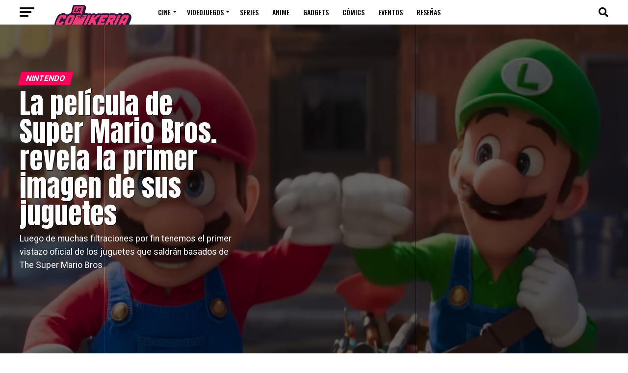

--- FILE ---
content_type: text/html; charset=UTF-8
request_url: https://lacomikeria.com/2023/01/24/super-mario-nintendo-juguetes-figuras-coleccionables/
body_size: 57046
content:
<!DOCTYPE html>
<html lang="es"
 xmlns:fb="http://ogp.me/ns/fb#">
<head>
<meta charset="UTF-8" >
<meta name="viewport" id="viewport" content="width=device-width, initial-scale=1.0, maximum-scale=5.0, minimum-scale=1.0, user-scalable=yes" />
<link rel="pingback" href="https://lacomikeria.com/xmlrpc.php" />
<meta property="og:type" content="article" />
					<meta property="og:image" content="https://lacomikeria.com/wp-content/uploads/2022/11/Super-mario-bros-movie-trailer-2.png" />
		<meta name="twitter:image" content="https://lacomikeria.com/wp-content/uploads/2022/11/Super-mario-bros-movie-trailer-2.png" />
	<meta property="og:url" content="https://lacomikeria.com/2023/01/24/super-mario-nintendo-juguetes-figuras-coleccionables/" />
<meta property="og:title" content="La película de Super Mario Bros. revela la primer imagen de sus juguetes" />
<meta property="og:description" content="Luego de muchas filtraciones por fin tenemos el primer vistazo oficial de los juguetes que saldrán basados de The Super Mario Bros" />
<meta name="twitter:card" content="summary_large_image">
<meta name="twitter:url" content="https://lacomikeria.com/2023/01/24/super-mario-nintendo-juguetes-figuras-coleccionables/">
<meta name="twitter:title" content="La película de Super Mario Bros. revela la primer imagen de sus juguetes">
<meta name="twitter:description" content="Luego de muchas filtraciones por fin tenemos el primer vistazo oficial de los juguetes que saldrán basados de The Super Mario Bros">
<meta name='robots' content='index, follow, max-image-preview:large, max-snippet:-1, max-video-preview:-1' />

	<!-- This site is optimized with the Yoast SEO plugin v26.8 - https://yoast.com/product/yoast-seo-wordpress/ -->
	<title>La cinta de Super Mario Bros. revela la primer imagen de sus juguetes</title>
	<meta name="description" content="Luego de muchas filtraciones por fin tenemos el primer vistazo oficial de los juguetes que saldrán basados de The Super Mario Bros" />
	<link rel="canonical" href="https://lacomikeria.com/2023/01/24/super-mario-nintendo-juguetes-figuras-coleccionables/" />
	<meta property="og:locale" content="es_MX" />
	<meta property="og:type" content="article" />
	<meta property="og:title" content="La cinta de Super Mario Bros. revela la primer imagen de sus juguetes" />
	<meta property="og:description" content="Luego de muchas filtraciones por fin tenemos el primer vistazo oficial de los juguetes que saldrán basados de The Super Mario Bros" />
	<meta property="og:url" content="https://lacomikeria.com/2023/01/24/super-mario-nintendo-juguetes-figuras-coleccionables/" />
	<meta property="og:site_name" content="La Comikeria" />
	<meta property="article:publisher" content="https://www.facebook.com/LaComikeria" />
	<meta property="article:published_time" content="2023-01-24T22:38:17+00:00" />
	<meta property="article:modified_time" content="2023-01-24T23:08:31+00:00" />
	<meta property="og:image" content="https://lacomikeria.com/wp-content/uploads/2022/11/Super-mario-bros-movie-trailer-2.png" />
	<meta property="og:image:width" content="1920" />
	<meta property="og:image:height" content="1080" />
	<meta property="og:image:type" content="image/png" />
	<meta name="author" content="Carlos Notario" />
	<meta name="twitter:card" content="summary_large_image" />
	<meta name="twitter:creator" content="@LaComikeria" />
	<meta name="twitter:site" content="@LaComikeria" />
	<meta name="twitter:label1" content="Escrito por" />
	<meta name="twitter:data1" content="Carlos Notario" />
	<meta name="twitter:label2" content="Tiempo de lectura" />
	<meta name="twitter:data2" content="2 minutos" />
	<script type="application/ld+json" class="yoast-schema-graph">{"@context":"https://schema.org","@graph":[{"@type":"Article","@id":"https://lacomikeria.com/2023/01/24/super-mario-nintendo-juguetes-figuras-coleccionables/#article","isPartOf":{"@id":"https://lacomikeria.com/2023/01/24/super-mario-nintendo-juguetes-figuras-coleccionables/"},"author":{"name":"Carlos Notario","@id":"https://lacomikeria.com/#/schema/person/12a1414e95e76184ef005a1a16257ce9"},"headline":"La película de Super Mario Bros. revela la primer imagen de sus juguetes","datePublished":"2023-01-24T22:38:17+00:00","dateModified":"2023-01-24T23:08:31+00:00","mainEntityOfPage":{"@id":"https://lacomikeria.com/2023/01/24/super-mario-nintendo-juguetes-figuras-coleccionables/"},"wordCount":374,"publisher":{"@id":"https://lacomikeria.com/#organization"},"image":{"@id":"https://lacomikeria.com/2023/01/24/super-mario-nintendo-juguetes-figuras-coleccionables/#primaryimage"},"thumbnailUrl":"https://lacomikeria.com/wp-content/uploads/2022/11/Super-mario-bros-movie-trailer-2.png","keywords":["Cine","Mario Bros"],"articleSection":["Nintendo","Noticias","Videojuegos"],"inLanguage":"es"},{"@type":"WebPage","@id":"https://lacomikeria.com/2023/01/24/super-mario-nintendo-juguetes-figuras-coleccionables/","url":"https://lacomikeria.com/2023/01/24/super-mario-nintendo-juguetes-figuras-coleccionables/","name":"La cinta de Super Mario Bros. revela la primer imagen de sus juguetes","isPartOf":{"@id":"https://lacomikeria.com/#website"},"primaryImageOfPage":{"@id":"https://lacomikeria.com/2023/01/24/super-mario-nintendo-juguetes-figuras-coleccionables/#primaryimage"},"image":{"@id":"https://lacomikeria.com/2023/01/24/super-mario-nintendo-juguetes-figuras-coleccionables/#primaryimage"},"thumbnailUrl":"https://lacomikeria.com/wp-content/uploads/2022/11/Super-mario-bros-movie-trailer-2.png","datePublished":"2023-01-24T22:38:17+00:00","dateModified":"2023-01-24T23:08:31+00:00","description":"Luego de muchas filtraciones por fin tenemos el primer vistazo oficial de los juguetes que saldrán basados de The Super Mario Bros","breadcrumb":{"@id":"https://lacomikeria.com/2023/01/24/super-mario-nintendo-juguetes-figuras-coleccionables/#breadcrumb"},"inLanguage":"es","potentialAction":[{"@type":"ReadAction","target":["https://lacomikeria.com/2023/01/24/super-mario-nintendo-juguetes-figuras-coleccionables/"]}]},{"@type":"ImageObject","inLanguage":"es","@id":"https://lacomikeria.com/2023/01/24/super-mario-nintendo-juguetes-figuras-coleccionables/#primaryimage","url":"https://lacomikeria.com/wp-content/uploads/2022/11/Super-mario-bros-movie-trailer-2.png","contentUrl":"https://lacomikeria.com/wp-content/uploads/2022/11/Super-mario-bros-movie-trailer-2.png","width":1920,"height":1080},{"@type":"BreadcrumbList","@id":"https://lacomikeria.com/2023/01/24/super-mario-nintendo-juguetes-figuras-coleccionables/#breadcrumb","itemListElement":[{"@type":"ListItem","position":1,"name":"Inicio","item":"https://lacomikeria.com/"},{"@type":"ListItem","position":2,"name":"La película de Super Mario Bros. revela la primer imagen de sus juguetes"}]},{"@type":"WebSite","@id":"https://lacomikeria.com/#website","url":"https://lacomikeria.com/","name":"La Comikeria","description":"Tu dosis diaria de cultura geek: las últimas noticias y reseñas sin spoilers de cine, series, videojuegos, anime y cómics. #BornToBeGeek","publisher":{"@id":"https://lacomikeria.com/#organization"},"potentialAction":[{"@type":"SearchAction","target":{"@type":"EntryPoint","urlTemplate":"https://lacomikeria.com/?s={search_term_string}"},"query-input":{"@type":"PropertyValueSpecification","valueRequired":true,"valueName":"search_term_string"}}],"inLanguage":"es"},{"@type":"Organization","@id":"https://lacomikeria.com/#organization","name":"La Comikeria","alternateName":"Comikeria","url":"https://lacomikeria.com/","logo":{"@type":"ImageObject","inLanguage":"es","@id":"https://lacomikeria.com/#/schema/logo/image/","url":"https://lacomikeria.com/wp-content/uploads/2025/10/comikeria-pestana.png","contentUrl":"https://lacomikeria.com/wp-content/uploads/2025/10/comikeria-pestana.png","width":512,"height":512,"caption":"La Comikeria"},"image":{"@id":"https://lacomikeria.com/#/schema/logo/image/"},"sameAs":["https://www.facebook.com/LaComikeria","https://x.com/LaComikeria","https://www.instagram.com/lacomikeria","https://www.youtube.com/@LaComikeria","https://www.tiktok.com/@lacomikeria"]},{"@type":"Person","@id":"https://lacomikeria.com/#/schema/person/12a1414e95e76184ef005a1a16257ce9","name":"Carlos Notario","image":{"@type":"ImageObject","inLanguage":"es","@id":"https://lacomikeria.com/#/schema/person/image/","url":"https://secure.gravatar.com/avatar/edce86c6a1cc1ed254f08ae76f42b13a2a06a675e14693b060c57b12ab314591?s=96&d=mm&r=g","contentUrl":"https://secure.gravatar.com/avatar/edce86c6a1cc1ed254f08ae76f42b13a2a06a675e14693b060c57b12ab314591?s=96&d=mm&r=g","caption":"Carlos Notario"},"sameAs":["https://www.instagram.com/chack2099/"],"url":"https://lacomikeria.com/author/carlos-notario/"}]}</script>
	<!-- / Yoast SEO plugin. -->


<link rel='dns-prefetch' href='//ajax.googleapis.com' />
<link rel='dns-prefetch' href='//fonts.googleapis.com' />
<link rel="alternate" type="application/rss+xml" title="La Comikeria &raquo; Feed" href="https://lacomikeria.com/feed/" />
<link rel="alternate" type="application/rss+xml" title="La Comikeria &raquo; RSS de los comentarios" href="https://lacomikeria.com/comments/feed/" />
<link rel="alternate" title="oEmbed (JSON)" type="application/json+oembed" href="https://lacomikeria.com/wp-json/oembed/1.0/embed?url=https%3A%2F%2Flacomikeria.com%2F2023%2F01%2F24%2Fsuper-mario-nintendo-juguetes-figuras-coleccionables%2F" />
<link rel="alternate" title="oEmbed (XML)" type="text/xml+oembed" href="https://lacomikeria.com/wp-json/oembed/1.0/embed?url=https%3A%2F%2Flacomikeria.com%2F2023%2F01%2F24%2Fsuper-mario-nintendo-juguetes-figuras-coleccionables%2F&#038;format=xml" />
<style id='wp-img-auto-sizes-contain-inline-css' type='text/css'>
img:is([sizes=auto i],[sizes^="auto," i]){contain-intrinsic-size:3000px 1500px}
/*# sourceURL=wp-img-auto-sizes-contain-inline-css */
</style>
<style id='wp-emoji-styles-inline-css' type='text/css'>

	img.wp-smiley, img.emoji {
		display: inline !important;
		border: none !important;
		box-shadow: none !important;
		height: 1em !important;
		width: 1em !important;
		margin: 0 0.07em !important;
		vertical-align: -0.1em !important;
		background: none !important;
		padding: 0 !important;
	}
/*# sourceURL=wp-emoji-styles-inline-css */
</style>
<style id='wp-block-library-inline-css' type='text/css'>
:root{--wp-block-synced-color:#7a00df;--wp-block-synced-color--rgb:122,0,223;--wp-bound-block-color:var(--wp-block-synced-color);--wp-editor-canvas-background:#ddd;--wp-admin-theme-color:#007cba;--wp-admin-theme-color--rgb:0,124,186;--wp-admin-theme-color-darker-10:#006ba1;--wp-admin-theme-color-darker-10--rgb:0,107,160.5;--wp-admin-theme-color-darker-20:#005a87;--wp-admin-theme-color-darker-20--rgb:0,90,135;--wp-admin-border-width-focus:2px}@media (min-resolution:192dpi){:root{--wp-admin-border-width-focus:1.5px}}.wp-element-button{cursor:pointer}:root .has-very-light-gray-background-color{background-color:#eee}:root .has-very-dark-gray-background-color{background-color:#313131}:root .has-very-light-gray-color{color:#eee}:root .has-very-dark-gray-color{color:#313131}:root .has-vivid-green-cyan-to-vivid-cyan-blue-gradient-background{background:linear-gradient(135deg,#00d084,#0693e3)}:root .has-purple-crush-gradient-background{background:linear-gradient(135deg,#34e2e4,#4721fb 50%,#ab1dfe)}:root .has-hazy-dawn-gradient-background{background:linear-gradient(135deg,#faaca8,#dad0ec)}:root .has-subdued-olive-gradient-background{background:linear-gradient(135deg,#fafae1,#67a671)}:root .has-atomic-cream-gradient-background{background:linear-gradient(135deg,#fdd79a,#004a59)}:root .has-nightshade-gradient-background{background:linear-gradient(135deg,#330968,#31cdcf)}:root .has-midnight-gradient-background{background:linear-gradient(135deg,#020381,#2874fc)}:root{--wp--preset--font-size--normal:16px;--wp--preset--font-size--huge:42px}.has-regular-font-size{font-size:1em}.has-larger-font-size{font-size:2.625em}.has-normal-font-size{font-size:var(--wp--preset--font-size--normal)}.has-huge-font-size{font-size:var(--wp--preset--font-size--huge)}.has-text-align-center{text-align:center}.has-text-align-left{text-align:left}.has-text-align-right{text-align:right}.has-fit-text{white-space:nowrap!important}#end-resizable-editor-section{display:none}.aligncenter{clear:both}.items-justified-left{justify-content:flex-start}.items-justified-center{justify-content:center}.items-justified-right{justify-content:flex-end}.items-justified-space-between{justify-content:space-between}.screen-reader-text{border:0;clip-path:inset(50%);height:1px;margin:-1px;overflow:hidden;padding:0;position:absolute;width:1px;word-wrap:normal!important}.screen-reader-text:focus{background-color:#ddd;clip-path:none;color:#444;display:block;font-size:1em;height:auto;left:5px;line-height:normal;padding:15px 23px 14px;text-decoration:none;top:5px;width:auto;z-index:100000}html :where(.has-border-color){border-style:solid}html :where([style*=border-top-color]){border-top-style:solid}html :where([style*=border-right-color]){border-right-style:solid}html :where([style*=border-bottom-color]){border-bottom-style:solid}html :where([style*=border-left-color]){border-left-style:solid}html :where([style*=border-width]){border-style:solid}html :where([style*=border-top-width]){border-top-style:solid}html :where([style*=border-right-width]){border-right-style:solid}html :where([style*=border-bottom-width]){border-bottom-style:solid}html :where([style*=border-left-width]){border-left-style:solid}html :where(img[class*=wp-image-]){height:auto;max-width:100%}:where(figure){margin:0 0 1em}html :where(.is-position-sticky){--wp-admin--admin-bar--position-offset:var(--wp-admin--admin-bar--height,0px)}@media screen and (max-width:600px){html :where(.is-position-sticky){--wp-admin--admin-bar--position-offset:0px}}

/*# sourceURL=wp-block-library-inline-css */
</style><style id='wp-block-heading-inline-css' type='text/css'>
h1:where(.wp-block-heading).has-background,h2:where(.wp-block-heading).has-background,h3:where(.wp-block-heading).has-background,h4:where(.wp-block-heading).has-background,h5:where(.wp-block-heading).has-background,h6:where(.wp-block-heading).has-background{padding:1.25em 2.375em}h1.has-text-align-left[style*=writing-mode]:where([style*=vertical-lr]),h1.has-text-align-right[style*=writing-mode]:where([style*=vertical-rl]),h2.has-text-align-left[style*=writing-mode]:where([style*=vertical-lr]),h2.has-text-align-right[style*=writing-mode]:where([style*=vertical-rl]),h3.has-text-align-left[style*=writing-mode]:where([style*=vertical-lr]),h3.has-text-align-right[style*=writing-mode]:where([style*=vertical-rl]),h4.has-text-align-left[style*=writing-mode]:where([style*=vertical-lr]),h4.has-text-align-right[style*=writing-mode]:where([style*=vertical-rl]),h5.has-text-align-left[style*=writing-mode]:where([style*=vertical-lr]),h5.has-text-align-right[style*=writing-mode]:where([style*=vertical-rl]),h6.has-text-align-left[style*=writing-mode]:where([style*=vertical-lr]),h6.has-text-align-right[style*=writing-mode]:where([style*=vertical-rl]){rotate:180deg}
/*# sourceURL=https://lacomikeria.com/wp-includes/blocks/heading/style.min.css */
</style>
<style id='wp-block-image-inline-css' type='text/css'>
.wp-block-image>a,.wp-block-image>figure>a{display:inline-block}.wp-block-image img{box-sizing:border-box;height:auto;max-width:100%;vertical-align:bottom}@media not (prefers-reduced-motion){.wp-block-image img.hide{visibility:hidden}.wp-block-image img.show{animation:show-content-image .4s}}.wp-block-image[style*=border-radius] img,.wp-block-image[style*=border-radius]>a{border-radius:inherit}.wp-block-image.has-custom-border img{box-sizing:border-box}.wp-block-image.aligncenter{text-align:center}.wp-block-image.alignfull>a,.wp-block-image.alignwide>a{width:100%}.wp-block-image.alignfull img,.wp-block-image.alignwide img{height:auto;width:100%}.wp-block-image .aligncenter,.wp-block-image .alignleft,.wp-block-image .alignright,.wp-block-image.aligncenter,.wp-block-image.alignleft,.wp-block-image.alignright{display:table}.wp-block-image .aligncenter>figcaption,.wp-block-image .alignleft>figcaption,.wp-block-image .alignright>figcaption,.wp-block-image.aligncenter>figcaption,.wp-block-image.alignleft>figcaption,.wp-block-image.alignright>figcaption{caption-side:bottom;display:table-caption}.wp-block-image .alignleft{float:left;margin:.5em 1em .5em 0}.wp-block-image .alignright{float:right;margin:.5em 0 .5em 1em}.wp-block-image .aligncenter{margin-left:auto;margin-right:auto}.wp-block-image :where(figcaption){margin-bottom:1em;margin-top:.5em}.wp-block-image.is-style-circle-mask img{border-radius:9999px}@supports ((-webkit-mask-image:none) or (mask-image:none)) or (-webkit-mask-image:none){.wp-block-image.is-style-circle-mask img{border-radius:0;-webkit-mask-image:url('data:image/svg+xml;utf8,<svg viewBox="0 0 100 100" xmlns="http://www.w3.org/2000/svg"><circle cx="50" cy="50" r="50"/></svg>');mask-image:url('data:image/svg+xml;utf8,<svg viewBox="0 0 100 100" xmlns="http://www.w3.org/2000/svg"><circle cx="50" cy="50" r="50"/></svg>');mask-mode:alpha;-webkit-mask-position:center;mask-position:center;-webkit-mask-repeat:no-repeat;mask-repeat:no-repeat;-webkit-mask-size:contain;mask-size:contain}}:root :where(.wp-block-image.is-style-rounded img,.wp-block-image .is-style-rounded img){border-radius:9999px}.wp-block-image figure{margin:0}.wp-lightbox-container{display:flex;flex-direction:column;position:relative}.wp-lightbox-container img{cursor:zoom-in}.wp-lightbox-container img:hover+button{opacity:1}.wp-lightbox-container button{align-items:center;backdrop-filter:blur(16px) saturate(180%);background-color:#5a5a5a40;border:none;border-radius:4px;cursor:zoom-in;display:flex;height:20px;justify-content:center;opacity:0;padding:0;position:absolute;right:16px;text-align:center;top:16px;width:20px;z-index:100}@media not (prefers-reduced-motion){.wp-lightbox-container button{transition:opacity .2s ease}}.wp-lightbox-container button:focus-visible{outline:3px auto #5a5a5a40;outline:3px auto -webkit-focus-ring-color;outline-offset:3px}.wp-lightbox-container button:hover{cursor:pointer;opacity:1}.wp-lightbox-container button:focus{opacity:1}.wp-lightbox-container button:focus,.wp-lightbox-container button:hover,.wp-lightbox-container button:not(:hover):not(:active):not(.has-background){background-color:#5a5a5a40;border:none}.wp-lightbox-overlay{box-sizing:border-box;cursor:zoom-out;height:100vh;left:0;overflow:hidden;position:fixed;top:0;visibility:hidden;width:100%;z-index:100000}.wp-lightbox-overlay .close-button{align-items:center;cursor:pointer;display:flex;justify-content:center;min-height:40px;min-width:40px;padding:0;position:absolute;right:calc(env(safe-area-inset-right) + 16px);top:calc(env(safe-area-inset-top) + 16px);z-index:5000000}.wp-lightbox-overlay .close-button:focus,.wp-lightbox-overlay .close-button:hover,.wp-lightbox-overlay .close-button:not(:hover):not(:active):not(.has-background){background:none;border:none}.wp-lightbox-overlay .lightbox-image-container{height:var(--wp--lightbox-container-height);left:50%;overflow:hidden;position:absolute;top:50%;transform:translate(-50%,-50%);transform-origin:top left;width:var(--wp--lightbox-container-width);z-index:9999999999}.wp-lightbox-overlay .wp-block-image{align-items:center;box-sizing:border-box;display:flex;height:100%;justify-content:center;margin:0;position:relative;transform-origin:0 0;width:100%;z-index:3000000}.wp-lightbox-overlay .wp-block-image img{height:var(--wp--lightbox-image-height);min-height:var(--wp--lightbox-image-height);min-width:var(--wp--lightbox-image-width);width:var(--wp--lightbox-image-width)}.wp-lightbox-overlay .wp-block-image figcaption{display:none}.wp-lightbox-overlay button{background:none;border:none}.wp-lightbox-overlay .scrim{background-color:#fff;height:100%;opacity:.9;position:absolute;width:100%;z-index:2000000}.wp-lightbox-overlay.active{visibility:visible}@media not (prefers-reduced-motion){.wp-lightbox-overlay.active{animation:turn-on-visibility .25s both}.wp-lightbox-overlay.active img{animation:turn-on-visibility .35s both}.wp-lightbox-overlay.show-closing-animation:not(.active){animation:turn-off-visibility .35s both}.wp-lightbox-overlay.show-closing-animation:not(.active) img{animation:turn-off-visibility .25s both}.wp-lightbox-overlay.zoom.active{animation:none;opacity:1;visibility:visible}.wp-lightbox-overlay.zoom.active .lightbox-image-container{animation:lightbox-zoom-in .4s}.wp-lightbox-overlay.zoom.active .lightbox-image-container img{animation:none}.wp-lightbox-overlay.zoom.active .scrim{animation:turn-on-visibility .4s forwards}.wp-lightbox-overlay.zoom.show-closing-animation:not(.active){animation:none}.wp-lightbox-overlay.zoom.show-closing-animation:not(.active) .lightbox-image-container{animation:lightbox-zoom-out .4s}.wp-lightbox-overlay.zoom.show-closing-animation:not(.active) .lightbox-image-container img{animation:none}.wp-lightbox-overlay.zoom.show-closing-animation:not(.active) .scrim{animation:turn-off-visibility .4s forwards}}@keyframes show-content-image{0%{visibility:hidden}99%{visibility:hidden}to{visibility:visible}}@keyframes turn-on-visibility{0%{opacity:0}to{opacity:1}}@keyframes turn-off-visibility{0%{opacity:1;visibility:visible}99%{opacity:0;visibility:visible}to{opacity:0;visibility:hidden}}@keyframes lightbox-zoom-in{0%{transform:translate(calc((-100vw + var(--wp--lightbox-scrollbar-width))/2 + var(--wp--lightbox-initial-left-position)),calc(-50vh + var(--wp--lightbox-initial-top-position))) scale(var(--wp--lightbox-scale))}to{transform:translate(-50%,-50%) scale(1)}}@keyframes lightbox-zoom-out{0%{transform:translate(-50%,-50%) scale(1);visibility:visible}99%{visibility:visible}to{transform:translate(calc((-100vw + var(--wp--lightbox-scrollbar-width))/2 + var(--wp--lightbox-initial-left-position)),calc(-50vh + var(--wp--lightbox-initial-top-position))) scale(var(--wp--lightbox-scale));visibility:hidden}}
/*# sourceURL=https://lacomikeria.com/wp-includes/blocks/image/style.min.css */
</style>
<style id='wp-block-list-inline-css' type='text/css'>
ol,ul{box-sizing:border-box}:root :where(.wp-block-list.has-background){padding:1.25em 2.375em}
/*# sourceURL=https://lacomikeria.com/wp-includes/blocks/list/style.min.css */
</style>
<style id='wp-block-embed-inline-css' type='text/css'>
.wp-block-embed.alignleft,.wp-block-embed.alignright,.wp-block[data-align=left]>[data-type="core/embed"],.wp-block[data-align=right]>[data-type="core/embed"]{max-width:360px;width:100%}.wp-block-embed.alignleft .wp-block-embed__wrapper,.wp-block-embed.alignright .wp-block-embed__wrapper,.wp-block[data-align=left]>[data-type="core/embed"] .wp-block-embed__wrapper,.wp-block[data-align=right]>[data-type="core/embed"] .wp-block-embed__wrapper{min-width:280px}.wp-block-cover .wp-block-embed{min-height:240px;min-width:320px}.wp-block-embed{overflow-wrap:break-word}.wp-block-embed :where(figcaption){margin-bottom:1em;margin-top:.5em}.wp-block-embed iframe{max-width:100%}.wp-block-embed__wrapper{position:relative}.wp-embed-responsive .wp-has-aspect-ratio .wp-block-embed__wrapper:before{content:"";display:block;padding-top:50%}.wp-embed-responsive .wp-has-aspect-ratio iframe{bottom:0;height:100%;left:0;position:absolute;right:0;top:0;width:100%}.wp-embed-responsive .wp-embed-aspect-21-9 .wp-block-embed__wrapper:before{padding-top:42.85%}.wp-embed-responsive .wp-embed-aspect-18-9 .wp-block-embed__wrapper:before{padding-top:50%}.wp-embed-responsive .wp-embed-aspect-16-9 .wp-block-embed__wrapper:before{padding-top:56.25%}.wp-embed-responsive .wp-embed-aspect-4-3 .wp-block-embed__wrapper:before{padding-top:75%}.wp-embed-responsive .wp-embed-aspect-1-1 .wp-block-embed__wrapper:before{padding-top:100%}.wp-embed-responsive .wp-embed-aspect-9-16 .wp-block-embed__wrapper:before{padding-top:177.77%}.wp-embed-responsive .wp-embed-aspect-1-2 .wp-block-embed__wrapper:before{padding-top:200%}
/*# sourceURL=https://lacomikeria.com/wp-includes/blocks/embed/style.min.css */
</style>
<style id='wp-block-paragraph-inline-css' type='text/css'>
.is-small-text{font-size:.875em}.is-regular-text{font-size:1em}.is-large-text{font-size:2.25em}.is-larger-text{font-size:3em}.has-drop-cap:not(:focus):first-letter{float:left;font-size:8.4em;font-style:normal;font-weight:100;line-height:.68;margin:.05em .1em 0 0;text-transform:uppercase}body.rtl .has-drop-cap:not(:focus):first-letter{float:none;margin-left:.1em}p.has-drop-cap.has-background{overflow:hidden}:root :where(p.has-background){padding:1.25em 2.375em}:where(p.has-text-color:not(.has-link-color)) a{color:inherit}p.has-text-align-left[style*="writing-mode:vertical-lr"],p.has-text-align-right[style*="writing-mode:vertical-rl"]{rotate:180deg}
/*# sourceURL=https://lacomikeria.com/wp-includes/blocks/paragraph/style.min.css */
</style>
<style id='global-styles-inline-css' type='text/css'>
:root{--wp--preset--aspect-ratio--square: 1;--wp--preset--aspect-ratio--4-3: 4/3;--wp--preset--aspect-ratio--3-4: 3/4;--wp--preset--aspect-ratio--3-2: 3/2;--wp--preset--aspect-ratio--2-3: 2/3;--wp--preset--aspect-ratio--16-9: 16/9;--wp--preset--aspect-ratio--9-16: 9/16;--wp--preset--color--black: #000000;--wp--preset--color--cyan-bluish-gray: #abb8c3;--wp--preset--color--white: #ffffff;--wp--preset--color--pale-pink: #f78da7;--wp--preset--color--vivid-red: #cf2e2e;--wp--preset--color--luminous-vivid-orange: #ff6900;--wp--preset--color--luminous-vivid-amber: #fcb900;--wp--preset--color--light-green-cyan: #7bdcb5;--wp--preset--color--vivid-green-cyan: #00d084;--wp--preset--color--pale-cyan-blue: #8ed1fc;--wp--preset--color--vivid-cyan-blue: #0693e3;--wp--preset--color--vivid-purple: #9b51e0;--wp--preset--gradient--vivid-cyan-blue-to-vivid-purple: linear-gradient(135deg,rgb(6,147,227) 0%,rgb(155,81,224) 100%);--wp--preset--gradient--light-green-cyan-to-vivid-green-cyan: linear-gradient(135deg,rgb(122,220,180) 0%,rgb(0,208,130) 100%);--wp--preset--gradient--luminous-vivid-amber-to-luminous-vivid-orange: linear-gradient(135deg,rgb(252,185,0) 0%,rgb(255,105,0) 100%);--wp--preset--gradient--luminous-vivid-orange-to-vivid-red: linear-gradient(135deg,rgb(255,105,0) 0%,rgb(207,46,46) 100%);--wp--preset--gradient--very-light-gray-to-cyan-bluish-gray: linear-gradient(135deg,rgb(238,238,238) 0%,rgb(169,184,195) 100%);--wp--preset--gradient--cool-to-warm-spectrum: linear-gradient(135deg,rgb(74,234,220) 0%,rgb(151,120,209) 20%,rgb(207,42,186) 40%,rgb(238,44,130) 60%,rgb(251,105,98) 80%,rgb(254,248,76) 100%);--wp--preset--gradient--blush-light-purple: linear-gradient(135deg,rgb(255,206,236) 0%,rgb(152,150,240) 100%);--wp--preset--gradient--blush-bordeaux: linear-gradient(135deg,rgb(254,205,165) 0%,rgb(254,45,45) 50%,rgb(107,0,62) 100%);--wp--preset--gradient--luminous-dusk: linear-gradient(135deg,rgb(255,203,112) 0%,rgb(199,81,192) 50%,rgb(65,88,208) 100%);--wp--preset--gradient--pale-ocean: linear-gradient(135deg,rgb(255,245,203) 0%,rgb(182,227,212) 50%,rgb(51,167,181) 100%);--wp--preset--gradient--electric-grass: linear-gradient(135deg,rgb(202,248,128) 0%,rgb(113,206,126) 100%);--wp--preset--gradient--midnight: linear-gradient(135deg,rgb(2,3,129) 0%,rgb(40,116,252) 100%);--wp--preset--font-size--small: 13px;--wp--preset--font-size--medium: 20px;--wp--preset--font-size--large: 36px;--wp--preset--font-size--x-large: 42px;--wp--preset--spacing--20: 0.44rem;--wp--preset--spacing--30: 0.67rem;--wp--preset--spacing--40: 1rem;--wp--preset--spacing--50: 1.5rem;--wp--preset--spacing--60: 2.25rem;--wp--preset--spacing--70: 3.38rem;--wp--preset--spacing--80: 5.06rem;--wp--preset--shadow--natural: 6px 6px 9px rgba(0, 0, 0, 0.2);--wp--preset--shadow--deep: 12px 12px 50px rgba(0, 0, 0, 0.4);--wp--preset--shadow--sharp: 6px 6px 0px rgba(0, 0, 0, 0.2);--wp--preset--shadow--outlined: 6px 6px 0px -3px rgb(255, 255, 255), 6px 6px rgb(0, 0, 0);--wp--preset--shadow--crisp: 6px 6px 0px rgb(0, 0, 0);}:where(.is-layout-flex){gap: 0.5em;}:where(.is-layout-grid){gap: 0.5em;}body .is-layout-flex{display: flex;}.is-layout-flex{flex-wrap: wrap;align-items: center;}.is-layout-flex > :is(*, div){margin: 0;}body .is-layout-grid{display: grid;}.is-layout-grid > :is(*, div){margin: 0;}:where(.wp-block-columns.is-layout-flex){gap: 2em;}:where(.wp-block-columns.is-layout-grid){gap: 2em;}:where(.wp-block-post-template.is-layout-flex){gap: 1.25em;}:where(.wp-block-post-template.is-layout-grid){gap: 1.25em;}.has-black-color{color: var(--wp--preset--color--black) !important;}.has-cyan-bluish-gray-color{color: var(--wp--preset--color--cyan-bluish-gray) !important;}.has-white-color{color: var(--wp--preset--color--white) !important;}.has-pale-pink-color{color: var(--wp--preset--color--pale-pink) !important;}.has-vivid-red-color{color: var(--wp--preset--color--vivid-red) !important;}.has-luminous-vivid-orange-color{color: var(--wp--preset--color--luminous-vivid-orange) !important;}.has-luminous-vivid-amber-color{color: var(--wp--preset--color--luminous-vivid-amber) !important;}.has-light-green-cyan-color{color: var(--wp--preset--color--light-green-cyan) !important;}.has-vivid-green-cyan-color{color: var(--wp--preset--color--vivid-green-cyan) !important;}.has-pale-cyan-blue-color{color: var(--wp--preset--color--pale-cyan-blue) !important;}.has-vivid-cyan-blue-color{color: var(--wp--preset--color--vivid-cyan-blue) !important;}.has-vivid-purple-color{color: var(--wp--preset--color--vivid-purple) !important;}.has-black-background-color{background-color: var(--wp--preset--color--black) !important;}.has-cyan-bluish-gray-background-color{background-color: var(--wp--preset--color--cyan-bluish-gray) !important;}.has-white-background-color{background-color: var(--wp--preset--color--white) !important;}.has-pale-pink-background-color{background-color: var(--wp--preset--color--pale-pink) !important;}.has-vivid-red-background-color{background-color: var(--wp--preset--color--vivid-red) !important;}.has-luminous-vivid-orange-background-color{background-color: var(--wp--preset--color--luminous-vivid-orange) !important;}.has-luminous-vivid-amber-background-color{background-color: var(--wp--preset--color--luminous-vivid-amber) !important;}.has-light-green-cyan-background-color{background-color: var(--wp--preset--color--light-green-cyan) !important;}.has-vivid-green-cyan-background-color{background-color: var(--wp--preset--color--vivid-green-cyan) !important;}.has-pale-cyan-blue-background-color{background-color: var(--wp--preset--color--pale-cyan-blue) !important;}.has-vivid-cyan-blue-background-color{background-color: var(--wp--preset--color--vivid-cyan-blue) !important;}.has-vivid-purple-background-color{background-color: var(--wp--preset--color--vivid-purple) !important;}.has-black-border-color{border-color: var(--wp--preset--color--black) !important;}.has-cyan-bluish-gray-border-color{border-color: var(--wp--preset--color--cyan-bluish-gray) !important;}.has-white-border-color{border-color: var(--wp--preset--color--white) !important;}.has-pale-pink-border-color{border-color: var(--wp--preset--color--pale-pink) !important;}.has-vivid-red-border-color{border-color: var(--wp--preset--color--vivid-red) !important;}.has-luminous-vivid-orange-border-color{border-color: var(--wp--preset--color--luminous-vivid-orange) !important;}.has-luminous-vivid-amber-border-color{border-color: var(--wp--preset--color--luminous-vivid-amber) !important;}.has-light-green-cyan-border-color{border-color: var(--wp--preset--color--light-green-cyan) !important;}.has-vivid-green-cyan-border-color{border-color: var(--wp--preset--color--vivid-green-cyan) !important;}.has-pale-cyan-blue-border-color{border-color: var(--wp--preset--color--pale-cyan-blue) !important;}.has-vivid-cyan-blue-border-color{border-color: var(--wp--preset--color--vivid-cyan-blue) !important;}.has-vivid-purple-border-color{border-color: var(--wp--preset--color--vivid-purple) !important;}.has-vivid-cyan-blue-to-vivid-purple-gradient-background{background: var(--wp--preset--gradient--vivid-cyan-blue-to-vivid-purple) !important;}.has-light-green-cyan-to-vivid-green-cyan-gradient-background{background: var(--wp--preset--gradient--light-green-cyan-to-vivid-green-cyan) !important;}.has-luminous-vivid-amber-to-luminous-vivid-orange-gradient-background{background: var(--wp--preset--gradient--luminous-vivid-amber-to-luminous-vivid-orange) !important;}.has-luminous-vivid-orange-to-vivid-red-gradient-background{background: var(--wp--preset--gradient--luminous-vivid-orange-to-vivid-red) !important;}.has-very-light-gray-to-cyan-bluish-gray-gradient-background{background: var(--wp--preset--gradient--very-light-gray-to-cyan-bluish-gray) !important;}.has-cool-to-warm-spectrum-gradient-background{background: var(--wp--preset--gradient--cool-to-warm-spectrum) !important;}.has-blush-light-purple-gradient-background{background: var(--wp--preset--gradient--blush-light-purple) !important;}.has-blush-bordeaux-gradient-background{background: var(--wp--preset--gradient--blush-bordeaux) !important;}.has-luminous-dusk-gradient-background{background: var(--wp--preset--gradient--luminous-dusk) !important;}.has-pale-ocean-gradient-background{background: var(--wp--preset--gradient--pale-ocean) !important;}.has-electric-grass-gradient-background{background: var(--wp--preset--gradient--electric-grass) !important;}.has-midnight-gradient-background{background: var(--wp--preset--gradient--midnight) !important;}.has-small-font-size{font-size: var(--wp--preset--font-size--small) !important;}.has-medium-font-size{font-size: var(--wp--preset--font-size--medium) !important;}.has-large-font-size{font-size: var(--wp--preset--font-size--large) !important;}.has-x-large-font-size{font-size: var(--wp--preset--font-size--x-large) !important;}
/*# sourceURL=global-styles-inline-css */
</style>

<style id='classic-theme-styles-inline-css' type='text/css'>
/*! This file is auto-generated */
.wp-block-button__link{color:#fff;background-color:#32373c;border-radius:9999px;box-shadow:none;text-decoration:none;padding:calc(.667em + 2px) calc(1.333em + 2px);font-size:1.125em}.wp-block-file__button{background:#32373c;color:#fff;text-decoration:none}
/*# sourceURL=/wp-includes/css/classic-themes.min.css */
</style>
<link rel='stylesheet' id='ql-jquery-ui-css' href='//ajax.googleapis.com/ajax/libs/jqueryui/1.12.1/themes/smoothness/jquery-ui.css?ver=6.9' type='text/css' media='all' />
<link rel='stylesheet' id='mvp-custom-style-css' href='https://lacomikeria.com/wp-content/themes/zox-news/style.css?ver=6.9' type='text/css' media='all' />
<style id='mvp-custom-style-inline-css' type='text/css'>


#mvp-wallpaper {
	background: url() no-repeat 50% 0;
	}

#mvp-foot-copy a {
	color: #ff2d6a;
	}

#mvp-content-main p a,
#mvp-content-main ul a,
#mvp-content-main ol a,
.mvp-post-add-main p a,
.mvp-post-add-main ul a,
.mvp-post-add-main ol a {
	box-shadow: inset 0 -4px 0 #ff2d6a;
	}

#mvp-content-main p a:hover,
#mvp-content-main ul a:hover,
#mvp-content-main ol a:hover,
.mvp-post-add-main p a:hover,
.mvp-post-add-main ul a:hover,
.mvp-post-add-main ol a:hover {
	background: #ff2d6a;
	}

a,
a:visited,
.post-info-name a,
.woocommerce .woocommerce-breadcrumb a {
	color: #ff005b;
	}

#mvp-side-wrap a:hover {
	color: #ff005b;
	}

.mvp-fly-top:hover,
.mvp-vid-box-wrap,
ul.mvp-soc-mob-list li.mvp-soc-mob-com {
	background: #ff2d6a;
	}

nav.mvp-fly-nav-menu ul li.menu-item-has-children:after,
.mvp-feat1-left-wrap span.mvp-cd-cat,
.mvp-widget-feat1-top-story span.mvp-cd-cat,
.mvp-widget-feat2-left-cont span.mvp-cd-cat,
.mvp-widget-dark-feat span.mvp-cd-cat,
.mvp-widget-dark-sub span.mvp-cd-cat,
.mvp-vid-wide-text span.mvp-cd-cat,
.mvp-feat2-top-text span.mvp-cd-cat,
.mvp-feat3-main-story span.mvp-cd-cat,
.mvp-feat3-sub-text span.mvp-cd-cat,
.mvp-feat4-main-text span.mvp-cd-cat,
.woocommerce-message:before,
.woocommerce-info:before,
.woocommerce-message:before {
	color: #ff2d6a;
	}

#searchform input,
.mvp-authors-name {
	border-bottom: 1px solid #ff2d6a;
	}

.mvp-fly-top:hover {
	border-top: 1px solid #ff2d6a;
	border-left: 1px solid #ff2d6a;
	border-bottom: 1px solid #ff2d6a;
	}

.woocommerce .widget_price_filter .ui-slider .ui-slider-handle,
.woocommerce #respond input#submit.alt,
.woocommerce a.button.alt,
.woocommerce button.button.alt,
.woocommerce input.button.alt,
.woocommerce #respond input#submit.alt:hover,
.woocommerce a.button.alt:hover,
.woocommerce button.button.alt:hover,
.woocommerce input.button.alt:hover {
	background-color: #ff2d6a;
	}

.woocommerce-error,
.woocommerce-info,
.woocommerce-message {
	border-top-color: #ff2d6a;
	}

ul.mvp-feat1-list-buts li.active span.mvp-feat1-list-but,
span.mvp-widget-home-title,
span.mvp-post-cat,
span.mvp-feat1-pop-head {
	background: #ff005b;
	}

.woocommerce span.onsale {
	background-color: #ff005b;
	}

.mvp-widget-feat2-side-more-but,
.woocommerce .star-rating span:before,
span.mvp-prev-next-label,
.mvp-cat-date-wrap .sticky {
	color: #ff005b !important;
	}

#mvp-main-nav-top,
#mvp-fly-wrap,
.mvp-soc-mob-right,
#mvp-main-nav-small-cont {
	background: #000000;
	}

#mvp-main-nav-small .mvp-fly-but-wrap span,
#mvp-main-nav-small .mvp-search-but-wrap span,
.mvp-nav-top-left .mvp-fly-but-wrap span,
#mvp-fly-wrap .mvp-fly-but-wrap span {
	background: #ffffff;
	}

.mvp-nav-top-right .mvp-nav-search-but,
span.mvp-fly-soc-head,
.mvp-soc-mob-right i,
#mvp-main-nav-small span.mvp-nav-search-but,
#mvp-main-nav-small .mvp-nav-menu ul li a  {
	color: #ffffff;
	}

#mvp-main-nav-small .mvp-nav-menu ul li.menu-item-has-children a:after {
	border-color: #ffffff transparent transparent transparent;
	}

#mvp-nav-top-wrap span.mvp-nav-search-but:hover,
#mvp-main-nav-small span.mvp-nav-search-but:hover {
	color: #ff2d6a;
	}

#mvp-nav-top-wrap .mvp-fly-but-wrap:hover span,
#mvp-main-nav-small .mvp-fly-but-wrap:hover span,
span.mvp-woo-cart-num:hover {
	background: #ff2d6a;
	}

#mvp-main-nav-bot-cont {
	background: #ffffff;
	}

#mvp-nav-bot-wrap .mvp-fly-but-wrap span,
#mvp-nav-bot-wrap .mvp-search-but-wrap span {
	background: #0a0a0a;
	}

#mvp-nav-bot-wrap span.mvp-nav-search-but,
#mvp-nav-bot-wrap .mvp-nav-menu ul li a {
	color: #0a0a0a;
	}

#mvp-nav-bot-wrap .mvp-nav-menu ul li.menu-item-has-children a:after {
	border-color: #0a0a0a transparent transparent transparent;
	}

.mvp-nav-menu ul li:hover a {
	border-bottom: 5px solid #ff5988;
	}

#mvp-nav-bot-wrap .mvp-fly-but-wrap:hover span {
	background: #ff5988;
	}

#mvp-nav-bot-wrap span.mvp-nav-search-but:hover {
	color: #ff5988;
	}

body,
.mvp-feat1-feat-text p,
.mvp-feat2-top-text p,
.mvp-feat3-main-text p,
.mvp-feat3-sub-text p,
#searchform input,
.mvp-author-info-text,
span.mvp-post-excerpt,
.mvp-nav-menu ul li ul.sub-menu li a,
nav.mvp-fly-nav-menu ul li a,
.mvp-ad-label,
span.mvp-feat-caption,
.mvp-post-tags a,
.mvp-post-tags a:visited,
span.mvp-author-box-name a,
#mvp-author-box-text p,
.mvp-post-gallery-text p,
ul.mvp-soc-mob-list li span,
#comments,
h3#reply-title,
h2.comments,
#mvp-foot-copy p,
span.mvp-fly-soc-head,
.mvp-post-tags-header,
span.mvp-prev-next-label,
span.mvp-post-add-link-but,
#mvp-comments-button a,
#mvp-comments-button span.mvp-comment-but-text,
.woocommerce ul.product_list_widget span.product-title,
.woocommerce ul.product_list_widget li a,
.woocommerce #reviews #comments ol.commentlist li .comment-text p.meta,
.woocommerce div.product p.price,
.woocommerce div.product p.price ins,
.woocommerce div.product p.price del,
.woocommerce ul.products li.product .price del,
.woocommerce ul.products li.product .price ins,
.woocommerce ul.products li.product .price,
.woocommerce #respond input#submit,
.woocommerce a.button,
.woocommerce button.button,
.woocommerce input.button,
.woocommerce .widget_price_filter .price_slider_amount .button,
.woocommerce span.onsale,
.woocommerce-review-link,
#woo-content p.woocommerce-result-count,
.woocommerce div.product .woocommerce-tabs ul.tabs li a,
a.mvp-inf-more-but,
span.mvp-cont-read-but,
span.mvp-cd-cat,
span.mvp-cd-date,
.mvp-feat4-main-text p,
span.mvp-woo-cart-num,
span.mvp-widget-home-title2,
.wp-caption,
#mvp-content-main p.wp-caption-text,
.gallery-caption,
.mvp-post-add-main p.wp-caption-text,
#bbpress-forums,
#bbpress-forums p,
.protected-post-form input,
#mvp-feat6-text p {
	font-family: 'Roboto', sans-serif;
	font-display: swap;
	}

.mvp-blog-story-text p,
span.mvp-author-page-desc,
#mvp-404 p,
.mvp-widget-feat1-bot-text p,
.mvp-widget-feat2-left-text p,
.mvp-flex-story-text p,
.mvp-search-text p,
#mvp-content-main p,
.mvp-post-add-main p,
#mvp-content-main ul li,
#mvp-content-main ol li,
.rwp-summary,
.rwp-u-review__comment,
.mvp-feat5-mid-main-text p,
.mvp-feat5-small-main-text p,
#mvp-content-main .wp-block-button__link,
.wp-block-audio figcaption,
.wp-block-video figcaption,
.wp-block-embed figcaption,
.wp-block-verse pre,
pre.wp-block-verse {
	font-family: 'Roboto', sans-serif;
	font-display: swap;
	}

.mvp-nav-menu ul li a,
#mvp-foot-menu ul li a {
	font-family: 'Oswald', sans-serif;
	font-display: swap;
	}


.mvp-feat1-sub-text h2,
.mvp-feat1-pop-text h2,
.mvp-feat1-list-text h2,
.mvp-widget-feat1-top-text h2,
.mvp-widget-feat1-bot-text h2,
.mvp-widget-dark-feat-text h2,
.mvp-widget-dark-sub-text h2,
.mvp-widget-feat2-left-text h2,
.mvp-widget-feat2-right-text h2,
.mvp-blog-story-text h2,
.mvp-flex-story-text h2,
.mvp-vid-wide-more-text p,
.mvp-prev-next-text p,
.mvp-related-text,
.mvp-post-more-text p,
h2.mvp-authors-latest a,
.mvp-feat2-bot-text h2,
.mvp-feat3-sub-text h2,
.mvp-feat3-main-text h2,
.mvp-feat4-main-text h2,
.mvp-feat5-text h2,
.mvp-feat5-mid-main-text h2,
.mvp-feat5-small-main-text h2,
.mvp-feat5-mid-sub-text h2,
#mvp-feat6-text h2,
.alp-related-posts-wrapper .alp-related-post .post-title {
	font-family: 'Oswald', sans-serif;
	font-display: swap;
	}

.mvp-feat2-top-text h2,
.mvp-feat1-feat-text h2,
h1.mvp-post-title,
h1.mvp-post-title-wide,
.mvp-drop-nav-title h4,
#mvp-content-main blockquote p,
.mvp-post-add-main blockquote p,
#mvp-content-main p.has-large-font-size,
#mvp-404 h1,
#woo-content h1.page-title,
.woocommerce div.product .product_title,
.woocommerce ul.products li.product h3,
.alp-related-posts .current .post-title {
	font-family: 'Oswald', sans-serif;
	font-display: swap;
	}

span.mvp-feat1-pop-head,
.mvp-feat1-pop-text:before,
span.mvp-feat1-list-but,
span.mvp-widget-home-title,
.mvp-widget-feat2-side-more,
span.mvp-post-cat,
span.mvp-page-head,
h1.mvp-author-top-head,
.mvp-authors-name,
#mvp-content-main h1,
#mvp-content-main h2,
#mvp-content-main h3,
#mvp-content-main h4,
#mvp-content-main h5,
#mvp-content-main h6,
.woocommerce .related h2,
.woocommerce div.product .woocommerce-tabs .panel h2,
.woocommerce div.product .product_title,
.mvp-feat5-side-list .mvp-feat1-list-img:after {
	font-family: 'Roboto', sans-serif;
	font-display: swap;
	}

	

	#mvp-main-nav-top {
		background: #fff;
		padding: 15px 0 0;
		}
	#mvp-fly-wrap,
	.mvp-soc-mob-right,
	#mvp-main-nav-small-cont {
		background: #fff;
		}
	#mvp-main-nav-small .mvp-fly-but-wrap span,
	#mvp-main-nav-small .mvp-search-but-wrap span,
	.mvp-nav-top-left .mvp-fly-but-wrap span,
	#mvp-fly-wrap .mvp-fly-but-wrap span {
		background: #000;
		}
	.mvp-nav-top-right .mvp-nav-search-but,
	span.mvp-fly-soc-head,
	.mvp-soc-mob-right i,
	#mvp-main-nav-small span.mvp-nav-search-but,
	#mvp-main-nav-small .mvp-nav-menu ul li a  {
		color: #000;
		}
	#mvp-main-nav-small .mvp-nav-menu ul li.menu-item-has-children a:after {
		border-color: #000 transparent transparent transparent;
		}
	.mvp-feat1-feat-text h2,
	h1.mvp-post-title,
	.mvp-feat2-top-text h2,
	.mvp-feat3-main-text h2,
	#mvp-content-main blockquote p,
	.mvp-post-add-main blockquote p {
		font-family: 'Anton', sans-serif;
		font-weight: 400;
		letter-spacing: normal;
		}
	.mvp-feat1-feat-text h2,
	.mvp-feat2-top-text h2,
	.mvp-feat3-main-text h2 {
		line-height: 1;
		text-transform: uppercase;
		}
		

	span.mvp-nav-soc-but,
	ul.mvp-fly-soc-list li a,
	span.mvp-woo-cart-num {
		background: rgba(0,0,0,.8);
		}
	span.mvp-woo-cart-icon {
		color: rgba(0,0,0,.8);
		}
	nav.mvp-fly-nav-menu ul li,
	nav.mvp-fly-nav-menu ul li ul.sub-menu {
		border-top: 1px solid rgba(0,0,0,.1);
		}
	nav.mvp-fly-nav-menu ul li a {
		color: #000;
		}
	.mvp-drop-nav-title h4 {
		color: #000;
		}
		

	#mvp-main-body-wrap {
		padding-top: 20px;
		}
	#mvp-feat2-wrap,
	#mvp-feat4-wrap,
	#mvp-post-feat-img-wide,
	#mvp-vid-wide-wrap {
		margin-top: -20px;
		}
	@media screen and (max-width: 479px) {
		#mvp-main-body-wrap {
			padding-top: 15px;
			}
		#mvp-feat2-wrap,
		#mvp-feat4-wrap,
		#mvp-post-feat-img-wide,
		#mvp-vid-wide-wrap {
			margin-top: -15px;
			}
		}
		

	#mvp-leader-wrap {
		position: relative;
		}
	#mvp-site-main {
		margin-top: 0;
		}
	#mvp-leader-wrap {
		top: 0 !important;
		}
		

	.mvp-nav-links {
		display: none;
		}
		

	@media screen and (max-width: 479px) {
		.single #mvp-content-body-top {
			max-height: 400px;
			}
		.single .mvp-cont-read-but-wrap {
			display: inline;
			}
		}
		

	.mvp-nav-soc-wrap {
		margin-top: -15px;
		height: 30px;
		}
	span.mvp-nav-soc-but {
		font-size: 16px;
		padding-top: 7px;
		width: 30px;
		height: 23px;
		}
	#mvp-main-nav-top {
		padding: 10px 0 !important;
		height: 30px !important;
		z-index: 9999;
		}
	.mvp-nav-top-wrap,
	.mvp-nav-top-mid {
		height: 30px !important;
		}
	.mvp-nav-top-mid img {
		height: 100% !important;
		}
	#mvp-main-nav-bot {
		border-bottom: none;
		display: none;
		height: 0;
		}
	.mvp-nav-top-mid img {
		margin-left: 0;
		}
	.mvp-nav-top-left-out {
		margin-left: -200px;
		}
	.mvp-nav-top-left-in {
		margin-left: 200px;
		}
	.mvp-nav-top-left {
		display: block;
		}
		

	.alp-advert {
		display: none;
	}
	.alp-related-posts-wrapper .alp-related-posts .current {
		margin: 0 0 10px;
	}
		
/*# sourceURL=mvp-custom-style-inline-css */
</style>
<link rel='stylesheet' id='mvp-reset-css' href='https://lacomikeria.com/wp-content/themes/zox-news/css/reset.css?ver=6.9' type='text/css' media='all' />
<link rel='stylesheet' id='fontawesome-css' href='https://lacomikeria.com/wp-content/themes/zox-news/font-awesome/css/all.css?ver=6.9' type='text/css' media='all' />
<link rel='stylesheet' id='mvp-fonts-css' href='//fonts.googleapis.com/css?family=Roboto%3A300%2C400%2C700%2C900%7COswald%3A400%2C700%7CAdvent+Pro%3A700%7COpen+Sans%3A700%7CAnton%3A400Oswald%3A100%2C200%2C300%2C400%2C500%2C600%2C700%2C800%2C900%7COswald%3A100%2C200%2C300%2C400%2C500%2C600%2C700%2C800%2C900%7CRoboto%3A100%2C200%2C300%2C400%2C500%2C600%2C700%2C800%2C900%7CRoboto%3A100%2C200%2C300%2C400%2C500%2C600%2C700%2C800%2C900%7CRoboto%3A100%2C200%2C300%2C400%2C500%2C600%2C700%2C800%2C900%7COswald%3A100%2C200%2C300%2C400%2C500%2C600%2C700%2C800%2C900%26subset%3Dlatin%2Clatin-ext%2Ccyrillic%2Ccyrillic-ext%2Cgreek-ext%2Cgreek%2Cvietnamese%26display%3Dswap' type='text/css' media='all' />
<link rel='stylesheet' id='mvp-media-queries-css' href='https://lacomikeria.com/wp-content/themes/zox-news/css/media-queries.css?ver=6.9' type='text/css' media='all' />
<link rel='stylesheet' id='wp_review-style-css' href='https://lacomikeria.com/wp-content/plugins/wp-review/public/css/wp-review.css?ver=5.3.5' type='text/css' media='all' />
<script type="text/javascript" src="https://lacomikeria.com/wp-includes/js/jquery/jquery.min.js?ver=3.7.1" id="jquery-core-js"></script>
<script type="text/javascript" src="https://lacomikeria.com/wp-includes/js/jquery/jquery-migrate.min.js?ver=3.4.1" id="jquery-migrate-js"></script>
<link rel="https://api.w.org/" href="https://lacomikeria.com/wp-json/" /><link rel="alternate" title="JSON" type="application/json" href="https://lacomikeria.com/wp-json/wp/v2/posts/46349" /><link rel="EditURI" type="application/rsd+xml" title="RSD" href="https://lacomikeria.com/xmlrpc.php?rsd" />
<link rel='shortlink' href='https://lacomikeria.com/?p=46349' />
<meta property="fb:app_id" content="1623465254578594"/><script async src="https://pagead2.googlesyndication.com/pagead/js/adsbygoogle.js?client=ca-pub-2653744624376434"
     crossorigin="anonymous"></script>
<!-- Google tag (gtag.js) -->
<script async src="https://www.googletagmanager.com/gtag/js?id=G-041MHDVT4G"></script>
<script>
  window.dataLayer = window.dataLayer || [];
  function gtag(){dataLayer.push(arguments);}
  gtag('js', new Date());

  gtag('config', 'G-041MHDVT4G');
</script>
<!-- Google Tag Manager -->
<script>(function(w,d,s,l,i){w[l]=w[l]||[];w[l].push({'gtm.start':
new Date().getTime(),event:'gtm.js'});var f=d.getElementsByTagName(s)[0],
j=d.createElement(s),dl=l!='dataLayer'?'&l='+l:'';j.async=true;j.src=
'https://www.googletagmanager.com/gtm.js?id='+i+dl;f.parentNode.insertBefore(j,f);
})(window,document,'script','dataLayer','GTM-T9FWZMFW');</script>
<!-- End Google Tag Manager --><link rel="icon" href="https://lacomikeria.com/wp-content/uploads/2025/07/cropped-comikeria-pestana-32x32.png" sizes="32x32" />
<link rel="icon" href="https://lacomikeria.com/wp-content/uploads/2025/07/cropped-comikeria-pestana-192x192.png" sizes="192x192" />
<link rel="apple-touch-icon" href="https://lacomikeria.com/wp-content/uploads/2025/07/cropped-comikeria-pestana-180x180.png" />
<meta name="msapplication-TileImage" content="https://lacomikeria.com/wp-content/uploads/2025/07/cropped-comikeria-pestana-270x270.png" />
		<style type="text/css" id="wp-custom-css">
			.aap {
	font-size: 15px !important;
	line-height: 1.3 !important;
	border-radius: 4px;
}		</style>
		</head>
<body class="wp-singular post-template-default single single-post postid-46349 single-format-standard wp-embed-responsive wp-theme-zox-news">
<!-- Google Tag Manager (noscript) -->
<noscript><iframe src="https://www.googletagmanager.com/ns.html?id=GTM-T9FWZMFW"
height="0" width="0" style="display:none;visibility:hidden"></iframe></noscript>
<!-- End Google Tag Manager (noscript) -->
	<div id="mvp-fly-wrap">
	<div id="mvp-fly-menu-top" class="left relative">
		<div class="mvp-fly-top-out left relative">
			<div class="mvp-fly-top-in">
				<div id="mvp-fly-logo" class="left relative">
											<a href="https://lacomikeria.com/"><img src="https://lacomikeria.com/wp-content/uploads/2025/07/comikeria-logo-webmenu-1.png" alt="La Comikeria" data-rjs="2" /></a>
									</div><!--mvp-fly-logo-->
			</div><!--mvp-fly-top-in-->
			<div class="mvp-fly-but-wrap mvp-fly-but-menu mvp-fly-but-click">
				<span></span>
				<span></span>
				<span></span>
				<span></span>
			</div><!--mvp-fly-but-wrap-->
		</div><!--mvp-fly-top-out-->
	</div><!--mvp-fly-menu-top-->
	<div id="mvp-fly-menu-wrap">
		<nav class="mvp-fly-nav-menu left relative">
			<div class="menu-menu-container"><ul id="menu-menu" class="menu"><li id="menu-item-51222" class="menu-item menu-item-type-taxonomy menu-item-object-category menu-item-has-children menu-item-51222"><a href="https://lacomikeria.com/category/cine/">Cine</a>
<ul class="sub-menu">
	<li id="menu-item-27740" class="menu-item menu-item-type-taxonomy menu-item-object-category menu-item-27740"><a href="https://lacomikeria.com/category/resenas/">Reseñas</a></li>
	<li id="menu-item-27739" class="menu-item menu-item-type-taxonomy menu-item-object-category menu-item-27739"><a href="https://lacomikeria.com/category/cine/trailers/">Trailers</a></li>
</ul>
</li>
<li id="menu-item-51221" class="menu-item menu-item-type-taxonomy menu-item-object-category current-post-ancestor current-menu-parent current-post-parent menu-item-has-children menu-item-51221"><a href="https://lacomikeria.com/category/videojuegos/">Videojuegos</a>
<ul class="sub-menu">
	<li id="menu-item-27741" class="menu-item menu-item-type-taxonomy menu-item-object-category menu-item-27741"><a href="https://lacomikeria.com/category/videojuegos/resenas-videojuegos/">reseñas videojuegos</a></li>
</ul>
</li>
<li id="menu-item-51223" class="menu-item menu-item-type-taxonomy menu-item-object-category menu-item-51223"><a href="https://lacomikeria.com/category/series/">Series</a></li>
<li id="menu-item-51224" class="menu-item menu-item-type-taxonomy menu-item-object-category menu-item-51224"><a href="https://lacomikeria.com/category/anime/">Anime</a></li>
<li id="menu-item-7317" class="menu-item menu-item-type-taxonomy menu-item-object-category menu-item-7317"><a href="https://lacomikeria.com/category/gadgets/">Gadgets</a></li>
<li id="menu-item-6620" class="menu-item menu-item-type-taxonomy menu-item-object-category menu-item-6620"><a href="https://lacomikeria.com/category/comics/">Cómics</a></li>
<li id="menu-item-6619" class="menu-item menu-item-type-taxonomy menu-item-object-category menu-item-6619"><a href="https://lacomikeria.com/category/eventos/">Eventos</a></li>
<li id="menu-item-6621" class="menu-item menu-item-type-taxonomy menu-item-object-category menu-item-6621"><a href="https://lacomikeria.com/category/resenas/">Reseñas</a></li>
</ul></div>		</nav>
	</div><!--mvp-fly-menu-wrap-->
	<div id="mvp-fly-soc-wrap">
		<span class="mvp-fly-soc-head">Connect with us</span>
		<ul class="mvp-fly-soc-list left relative">
							<li><a href="https://www.facebook.com/LaComikeria/" target="_blank" class="fab fa-facebook-f"></a></li>
										<li><a href="https://twitter.com/LaComikeria" target="_blank" class="fab fa-twitter"></a></li>
													<li><a href="https://www.instagram.com/lacomikeria" target="_blank" class="fab fa-instagram"></a></li>
										<li><a href="https://www.tiktok.com/@lacomikeria" target="_blank" class="fab fa-tiktok"></a></li>
										<li><a href="https://www.youtube.com/@lacomikeria" target="_blank" class="fab fa-youtube"></a></li>
											</ul>
	</div><!--mvp-fly-soc-wrap-->
</div><!--mvp-fly-wrap-->	<div id="mvp-site" class="left relative">
		<div id="mvp-search-wrap">
			<div id="mvp-search-box">
				<form method="get" id="searchform" action="https://lacomikeria.com/">
	<input type="text" name="s" id="s" value="Search" onfocus='if (this.value == "Search") { this.value = ""; }' onblur='if (this.value == "") { this.value = "Search"; }' />
	<input type="hidden" id="searchsubmit" value="Search" />
</form>			</div><!--mvp-search-box-->
			<div class="mvp-search-but-wrap mvp-search-click">
				<span></span>
				<span></span>
			</div><!--mvp-search-but-wrap-->
		</div><!--mvp-search-wrap-->
				<div id="mvp-site-wall" class="left relative">
						<div id="mvp-site-main" class="left relative">
			<header id="mvp-main-head-wrap" class="left relative">
									<nav id="mvp-main-nav-wrap" class="left relative">
						<div id="mvp-main-nav-small" class="left relative">
							<div id="mvp-main-nav-small-cont" class="left">
								<div class="mvp-main-box">
									<div id="mvp-nav-small-wrap">
										<div class="mvp-nav-small-right-out left">
											<div class="mvp-nav-small-right-in">
												<div class="mvp-nav-small-cont left">
													<div class="mvp-nav-small-left-out right">
														<div id="mvp-nav-small-left" class="left relative">
															<div class="mvp-fly-but-wrap mvp-fly-but-click left relative">
																<span></span>
																<span></span>
																<span></span>
																<span></span>
															</div><!--mvp-fly-but-wrap-->
														</div><!--mvp-nav-small-left-->
														<div class="mvp-nav-small-left-in">
															<div class="mvp-nav-small-mid left">
																<div class="mvp-nav-small-logo left relative">
																																			<a href="https://lacomikeria.com/"><img src="https://lacomikeria.com/wp-content/uploads/2025/07/comikeria-logo-webmenu-1.png" alt="La Comikeria" data-rjs="2" /></a>
																																																				<h2 class="mvp-logo-title">La Comikeria</h2>
																																	</div><!--mvp-nav-small-logo-->
																<div class="mvp-nav-small-mid-right left">
																																			<div class="mvp-drop-nav-title left">
																			<h4>La película de Super Mario Bros. revela la primer imagen de sus juguetes</h4>
																		</div><!--mvp-drop-nav-title-->
																																		<div class="mvp-nav-menu left">
																		<div class="menu-menu-container"><ul id="menu-menu-1" class="menu"><li class="menu-item menu-item-type-taxonomy menu-item-object-category menu-item-has-children menu-item-51222 mvp-mega-dropdown"><a href="https://lacomikeria.com/category/cine/">Cine</a><div class="mvp-mega-dropdown"><div class="mvp-main-box"><ul class="mvp-mega-list"><li><a href="https://lacomikeria.com/2026/01/20/hamnet-resena-review-cine-movie/"><div class="mvp-mega-img"><img width="400" height="240" src="https://lacomikeria.com/wp-content/uploads/2026/01/hamnet-2-400x240.jpg" class="attachment-mvp-mid-thumb size-mvp-mid-thumb wp-post-image" alt="" decoding="async" loading="lazy" srcset="https://lacomikeria.com/wp-content/uploads/2026/01/hamnet-2-400x240.jpg 400w, https://lacomikeria.com/wp-content/uploads/2026/01/hamnet-2-1000x600.jpg 1000w, https://lacomikeria.com/wp-content/uploads/2026/01/hamnet-2-590x354.jpg 590w" sizes="auto, (max-width: 400px) 100vw, 400px" /></div><p>HAMNET (2025) | Reseña</p></a></li><li><a href="https://lacomikeria.com/2026/01/19/la-novia-trailer-frankestein-nueva-version/"><div class="mvp-mega-img"><img width="400" height="240" src="https://lacomikeria.com/wp-content/uploads/2026/01/IMAGEN-PARA-PORTAL-2026-01-16T144706.521-400x240.png" class="attachment-mvp-mid-thumb size-mvp-mid-thumb wp-post-image" alt="La novia" decoding="async" loading="lazy" srcset="https://lacomikeria.com/wp-content/uploads/2026/01/IMAGEN-PARA-PORTAL-2026-01-16T144706.521-400x240.png 400w, https://lacomikeria.com/wp-content/uploads/2026/01/IMAGEN-PARA-PORTAL-2026-01-16T144706.521-1000x600.png 1000w, https://lacomikeria.com/wp-content/uploads/2026/01/IMAGEN-PARA-PORTAL-2026-01-16T144706.521-590x354.png 590w" sizes="auto, (max-width: 400px) 100vw, 400px" /></div><p>¡La Novia! sacude los cimientos de Frankenstein</p></a></li><li><a href="https://lacomikeria.com/2026/01/16/el-engano-cine-trailer-karl-urban-prime/"><div class="mvp-mega-img"><img width="400" height="240" src="https://lacomikeria.com/wp-content/uploads/2026/01/thumbnail-26-400x240.jpeg" class="attachment-mvp-mid-thumb size-mvp-mid-thumb wp-post-image" alt="El engaño" decoding="async" loading="lazy" srcset="https://lacomikeria.com/wp-content/uploads/2026/01/thumbnail-26-400x240.jpeg 400w, https://lacomikeria.com/wp-content/uploads/2026/01/thumbnail-26-1000x600.jpeg 1000w, https://lacomikeria.com/wp-content/uploads/2026/01/thumbnail-26-590x354.jpeg 590w" sizes="auto, (max-width: 400px) 100vw, 400px" /></div><p>El Engaño presenta su priver avance lleno de piratas</p></a></li><li><a href="https://lacomikeria.com/2026/01/15/marty-supreme-resena-review-cine/"><div class="mvp-mega-img"><img width="400" height="240" src="https://lacomikeria.com/wp-content/uploads/2026/01/marty-2-400x240.jpg" class="attachment-mvp-mid-thumb size-mvp-mid-thumb wp-post-image" alt="" decoding="async" loading="lazy" srcset="https://lacomikeria.com/wp-content/uploads/2026/01/marty-2-400x240.jpg 400w, https://lacomikeria.com/wp-content/uploads/2026/01/marty-2-1000x600.jpg 1000w, https://lacomikeria.com/wp-content/uploads/2026/01/marty-2-590x354.jpg 590w" sizes="auto, (max-width: 400px) 100vw, 400px" /></div><p>MARTY SUPREME (2025) | Reseña</p></a></li><li><a href="https://lacomikeria.com/2026/01/15/momia-terror-trailer-horror-clasico/"><div class="mvp-mega-img"><img width="400" height="240" src="https://lacomikeria.com/wp-content/uploads/2026/01/IMAGEN-PARA-PORTAL-2026-01-14T130203.587-400x240.png" class="attachment-mvp-mid-thumb size-mvp-mid-thumb wp-post-image" alt="Momia" decoding="async" loading="lazy" srcset="https://lacomikeria.com/wp-content/uploads/2026/01/IMAGEN-PARA-PORTAL-2026-01-14T130203.587-400x240.png 400w, https://lacomikeria.com/wp-content/uploads/2026/01/IMAGEN-PARA-PORTAL-2026-01-14T130203.587-1000x600.png 1000w, https://lacomikeria.com/wp-content/uploads/2026/01/IMAGEN-PARA-PORTAL-2026-01-14T130203.587-590x354.png 590w" sizes="auto, (max-width: 400px) 100vw, 400px" /></div><p>La Posesión de la Momia redefine el horror clásico</p></a></li></ul></div></div>
<ul class="sub-menu">
	<li class="menu-item menu-item-type-taxonomy menu-item-object-category menu-item-27740 mvp-mega-dropdown"><a href="https://lacomikeria.com/category/resenas/">Reseñas</a><div class="mvp-mega-dropdown"><div class="mvp-main-box"><ul class="mvp-mega-list"><li><a href="https://lacomikeria.com/2026/01/20/hamnet-resena-review-cine-movie/"><div class="mvp-mega-img"><img width="400" height="240" src="https://lacomikeria.com/wp-content/uploads/2026/01/hamnet-2-400x240.jpg" class="attachment-mvp-mid-thumb size-mvp-mid-thumb wp-post-image" alt="" decoding="async" loading="lazy" srcset="https://lacomikeria.com/wp-content/uploads/2026/01/hamnet-2-400x240.jpg 400w, https://lacomikeria.com/wp-content/uploads/2026/01/hamnet-2-1000x600.jpg 1000w, https://lacomikeria.com/wp-content/uploads/2026/01/hamnet-2-590x354.jpg 590w" sizes="auto, (max-width: 400px) 100vw, 400px" /></div><p>HAMNET (2025) | Reseña</p></a></li><li><a href="https://lacomikeria.com/2026/01/20/animal-crossing-new-horizons-switch-2-resena-review/"><div class="mvp-mega-img"><img width="400" height="240" src="https://lacomikeria.com/wp-content/uploads/2026/01/imagen_2026-01-19_162302640-400x240.png" class="attachment-mvp-mid-thumb size-mvp-mid-thumb wp-post-image" alt="" decoding="async" loading="lazy" srcset="https://lacomikeria.com/wp-content/uploads/2026/01/imagen_2026-01-19_162302640-400x240.png 400w, https://lacomikeria.com/wp-content/uploads/2026/01/imagen_2026-01-19_162302640-1000x600.png 1000w, https://lacomikeria.com/wp-content/uploads/2026/01/imagen_2026-01-19_162302640-590x354.png 590w" sizes="auto, (max-width: 400px) 100vw, 400px" /></div><p>Animal Crossing New Horizons: Nintendo Switch 2 &#8211; Reseña</p></a></li><li><a href="https://lacomikeria.com/2026/01/16/quarantine-zone-resena-review-zombies/"><div class="mvp-mega-img"><img width="400" height="240" src="https://lacomikeria.com/wp-content/uploads/2026/01/imagen_2026-01-15_171647617-400x240.png" class="attachment-mvp-mid-thumb size-mvp-mid-thumb wp-post-image" alt="" decoding="async" loading="lazy" srcset="https://lacomikeria.com/wp-content/uploads/2026/01/imagen_2026-01-15_171647617-400x240.png 400w, https://lacomikeria.com/wp-content/uploads/2026/01/imagen_2026-01-15_171647617-1000x600.png 1000w, https://lacomikeria.com/wp-content/uploads/2026/01/imagen_2026-01-15_171647617-590x354.png 590w" sizes="auto, (max-width: 400px) 100vw, 400px" /></div><p>QUARANTINE ZONE: THE LAST CHECK &#8211; Reseña</p></a></li><li><a href="https://lacomikeria.com/2026/01/15/marty-supreme-resena-review-cine/"><div class="mvp-mega-img"><img width="400" height="240" src="https://lacomikeria.com/wp-content/uploads/2026/01/marty-2-400x240.jpg" class="attachment-mvp-mid-thumb size-mvp-mid-thumb wp-post-image" alt="" decoding="async" loading="lazy" srcset="https://lacomikeria.com/wp-content/uploads/2026/01/marty-2-400x240.jpg 400w, https://lacomikeria.com/wp-content/uploads/2026/01/marty-2-1000x600.jpg 1000w, https://lacomikeria.com/wp-content/uploads/2026/01/marty-2-590x354.jpg 590w" sizes="auto, (max-width: 400px) 100vw, 400px" /></div><p>MARTY SUPREME (2025) | Reseña</p></a></li><li><a href="https://lacomikeria.com/2026/01/14/exterminio-templo-de-huesos-resena-review/"><div class="mvp-mega-img"><img width="400" height="240" src="https://lacomikeria.com/wp-content/uploads/2026/01/templo-9-400x240.jpg" class="attachment-mvp-mid-thumb size-mvp-mid-thumb wp-post-image" alt="" decoding="async" loading="lazy" srcset="https://lacomikeria.com/wp-content/uploads/2026/01/templo-9-400x240.jpg 400w, https://lacomikeria.com/wp-content/uploads/2026/01/templo-9-300x180.jpg 300w, https://lacomikeria.com/wp-content/uploads/2026/01/templo-9-1024x615.jpg 1024w, https://lacomikeria.com/wp-content/uploads/2026/01/templo-9-768x461.jpg 768w, https://lacomikeria.com/wp-content/uploads/2026/01/templo-9-1536x922.jpg 1536w, https://lacomikeria.com/wp-content/uploads/2026/01/templo-9-1000x600.jpg 1000w, https://lacomikeria.com/wp-content/uploads/2026/01/templo-9-590x354.jpg 590w, https://lacomikeria.com/wp-content/uploads/2026/01/templo-9.jpg 1597w" sizes="auto, (max-width: 400px) 100vw, 400px" /></div><p>EXTERMINIO: EL TEMPLO DE HUESOS (2026) | Reseña</p></a></li></ul></div></div></li>
	<li class="menu-item menu-item-type-taxonomy menu-item-object-category menu-item-27739 mvp-mega-dropdown"><a href="https://lacomikeria.com/category/cine/trailers/">Trailers</a><div class="mvp-mega-dropdown"><div class="mvp-main-box"><ul class="mvp-mega-list"><li><a href="https://lacomikeria.com/2026/01/19/la-novia-trailer-frankestein-nueva-version/"><div class="mvp-mega-img"><img width="400" height="240" src="https://lacomikeria.com/wp-content/uploads/2026/01/IMAGEN-PARA-PORTAL-2026-01-16T144706.521-400x240.png" class="attachment-mvp-mid-thumb size-mvp-mid-thumb wp-post-image" alt="La novia" decoding="async" loading="lazy" srcset="https://lacomikeria.com/wp-content/uploads/2026/01/IMAGEN-PARA-PORTAL-2026-01-16T144706.521-400x240.png 400w, https://lacomikeria.com/wp-content/uploads/2026/01/IMAGEN-PARA-PORTAL-2026-01-16T144706.521-1000x600.png 1000w, https://lacomikeria.com/wp-content/uploads/2026/01/IMAGEN-PARA-PORTAL-2026-01-16T144706.521-590x354.png 590w" sizes="auto, (max-width: 400px) 100vw, 400px" /></div><p>¡La Novia! sacude los cimientos de Frankenstein</p></a></li><li><a href="https://lacomikeria.com/2026/01/16/el-engano-cine-trailer-karl-urban-prime/"><div class="mvp-mega-img"><img width="400" height="240" src="https://lacomikeria.com/wp-content/uploads/2026/01/thumbnail-26-400x240.jpeg" class="attachment-mvp-mid-thumb size-mvp-mid-thumb wp-post-image" alt="El engaño" decoding="async" loading="lazy" srcset="https://lacomikeria.com/wp-content/uploads/2026/01/thumbnail-26-400x240.jpeg 400w, https://lacomikeria.com/wp-content/uploads/2026/01/thumbnail-26-1000x600.jpeg 1000w, https://lacomikeria.com/wp-content/uploads/2026/01/thumbnail-26-590x354.jpeg 590w" sizes="auto, (max-width: 400px) 100vw, 400px" /></div><p>El Engaño presenta su priver avance lleno de piratas</p></a></li><li><a href="https://lacomikeria.com/2026/01/15/momia-terror-trailer-horror-clasico/"><div class="mvp-mega-img"><img width="400" height="240" src="https://lacomikeria.com/wp-content/uploads/2026/01/IMAGEN-PARA-PORTAL-2026-01-14T130203.587-400x240.png" class="attachment-mvp-mid-thumb size-mvp-mid-thumb wp-post-image" alt="Momia" decoding="async" loading="lazy" srcset="https://lacomikeria.com/wp-content/uploads/2026/01/IMAGEN-PARA-PORTAL-2026-01-14T130203.587-400x240.png 400w, https://lacomikeria.com/wp-content/uploads/2026/01/IMAGEN-PARA-PORTAL-2026-01-14T130203.587-1000x600.png 1000w, https://lacomikeria.com/wp-content/uploads/2026/01/IMAGEN-PARA-PORTAL-2026-01-14T130203.587-590x354.png 590w" sizes="auto, (max-width: 400px) 100vw, 400px" /></div><p>La Posesión de la Momia redefine el horror clásico</p></a></li><li><a href="https://lacomikeria.com/2026/01/13/twenty-one-pilots-more-than-we-ever-imagined-llega-a-cinepolis-que-cine/"><div class="mvp-mega-img"><img width="400" height="240" src="https://lacomikeria.com/wp-content/uploads/2026/01/Twenty-One-Pilots-More-Than-We-Ever-Imagined-400x240.png" class="attachment-mvp-mid-thumb size-mvp-mid-thumb wp-post-image" alt="" decoding="async" loading="lazy" srcset="https://lacomikeria.com/wp-content/uploads/2026/01/Twenty-One-Pilots-More-Than-We-Ever-Imagined-400x240.png 400w, https://lacomikeria.com/wp-content/uploads/2026/01/Twenty-One-Pilots-More-Than-We-Ever-Imagined-1000x600.png 1000w, https://lacomikeria.com/wp-content/uploads/2026/01/Twenty-One-Pilots-More-Than-We-Ever-Imagined-590x354.png 590w" sizes="auto, (max-width: 400px) 100vw, 400px" /></div><p>Twenty One Pilots: More Than We Ever Imagined llega a Cinépolis +QUE CINE </p></a></li><li><a href="https://lacomikeria.com/2026/01/13/avengers-doomsday-trailer-final-teaser-namor/"><div class="mvp-mega-img"><img width="400" height="240" src="https://lacomikeria.com/wp-content/uploads/2026/01/IMAGEN-PARA-PORTAL-2026-01-13T091750.987-400x240.png" class="attachment-mvp-mid-thumb size-mvp-mid-thumb wp-post-image" alt="Avengers" decoding="async" loading="lazy" srcset="https://lacomikeria.com/wp-content/uploads/2026/01/IMAGEN-PARA-PORTAL-2026-01-13T091750.987-400x240.png 400w, https://lacomikeria.com/wp-content/uploads/2026/01/IMAGEN-PARA-PORTAL-2026-01-13T091750.987-1000x600.png 1000w, https://lacomikeria.com/wp-content/uploads/2026/01/IMAGEN-PARA-PORTAL-2026-01-13T091750.987-590x354.png 590w" sizes="auto, (max-width: 400px) 100vw, 400px" /></div><p>Avengers: Doomsday lanza oficialmente su último teaser</p></a></li></ul></div></div></li>
</ul>
</li>
<li class="menu-item menu-item-type-taxonomy menu-item-object-category current-post-ancestor current-menu-parent current-post-parent menu-item-has-children menu-item-51221 mvp-mega-dropdown"><a href="https://lacomikeria.com/category/videojuegos/">Videojuegos</a><div class="mvp-mega-dropdown"><div class="mvp-main-box"><ul class="mvp-mega-list"><li><a href="https://lacomikeria.com/2026/01/20/life-is-strange-reunion-anuncio-oficial-lanzamiento/"><div class="mvp-mega-img"><img width="400" height="240" src="https://lacomikeria.com/wp-content/uploads/2026/01/IMAGEN-PARA-PORTAL-2026-01-20T141757.880-400x240.png" class="attachment-mvp-mid-thumb size-mvp-mid-thumb wp-post-image" alt="Life Is Strange" decoding="async" loading="lazy" srcset="https://lacomikeria.com/wp-content/uploads/2026/01/IMAGEN-PARA-PORTAL-2026-01-20T141757.880-400x240.png 400w, https://lacomikeria.com/wp-content/uploads/2026/01/IMAGEN-PARA-PORTAL-2026-01-20T141757.880-1000x600.png 1000w, https://lacomikeria.com/wp-content/uploads/2026/01/IMAGEN-PARA-PORTAL-2026-01-20T141757.880-590x354.png 590w" sizes="auto, (max-width: 400px) 100vw, 400px" /></div><p>LIFE IS STRANGE: REUNION te dejará usar a Max y Chloe</p></a></li><li><a href="https://lacomikeria.com/2026/01/20/world-of-warships-legends-actualizacion-contenido-enero/"><div class="mvp-mega-img"><img width="400" height="240" src="https://lacomikeria.com/wp-content/uploads/2026/01/IMAGEN-PARA-PORTAL-2026-01-19T113251.320-400x240.png" class="attachment-mvp-mid-thumb size-mvp-mid-thumb wp-post-image" alt="World of Warships: Legends" decoding="async" loading="lazy" srcset="https://lacomikeria.com/wp-content/uploads/2026/01/IMAGEN-PARA-PORTAL-2026-01-19T113251.320-400x240.png 400w, https://lacomikeria.com/wp-content/uploads/2026/01/IMAGEN-PARA-PORTAL-2026-01-19T113251.320-1000x600.png 1000w, https://lacomikeria.com/wp-content/uploads/2026/01/IMAGEN-PARA-PORTAL-2026-01-19T113251.320-590x354.png 590w" sizes="auto, (max-width: 400px) 100vw, 400px" /></div><p>World of Warships: Legends tiene para ti una nueva campaña</p></a></li><li><a href="https://lacomikeria.com/2026/01/20/animal-crossing-new-horizons-switch-2-resena-review/"><div class="mvp-mega-img"><img width="400" height="240" src="https://lacomikeria.com/wp-content/uploads/2026/01/imagen_2026-01-19_162302640-400x240.png" class="attachment-mvp-mid-thumb size-mvp-mid-thumb wp-post-image" alt="" decoding="async" loading="lazy" srcset="https://lacomikeria.com/wp-content/uploads/2026/01/imagen_2026-01-19_162302640-400x240.png 400w, https://lacomikeria.com/wp-content/uploads/2026/01/imagen_2026-01-19_162302640-1000x600.png 1000w, https://lacomikeria.com/wp-content/uploads/2026/01/imagen_2026-01-19_162302640-590x354.png 590w" sizes="auto, (max-width: 400px) 100vw, 400px" /></div><p>Animal Crossing New Horizons: Nintendo Switch 2 &#8211; Reseña</p></a></li><li><a href="https://lacomikeria.com/2026/01/19/xbox-videojuegos-clasifiacion-mexico/"><div class="mvp-mega-img"><img width="400" height="240" src="https://lacomikeria.com/wp-content/uploads/2026/01/IMAGEN-PARA-PORTAL-2026-01-16T113828.726-400x240.png" class="attachment-mvp-mid-thumb size-mvp-mid-thumb wp-post-image" alt="Xbox" decoding="async" loading="lazy" srcset="https://lacomikeria.com/wp-content/uploads/2026/01/IMAGEN-PARA-PORTAL-2026-01-16T113828.726-400x240.png 400w, https://lacomikeria.com/wp-content/uploads/2026/01/IMAGEN-PARA-PORTAL-2026-01-16T113828.726-1000x600.png 1000w, https://lacomikeria.com/wp-content/uploads/2026/01/IMAGEN-PARA-PORTAL-2026-01-16T113828.726-590x354.png 590w" sizes="auto, (max-width: 400px) 100vw, 400px" /></div><p>Xbox México: Compromiso con el juego responsable</p></a></li><li><a href="https://lacomikeria.com/2026/01/17/coach-the-sims-4-items-colaboracion/"><div class="mvp-mega-img"><img width="400" height="240" src="https://lacomikeria.com/wp-content/uploads/2026/01/IMAGEN-PARA-PORTAL-2026-01-17T100508.240-400x240.png" class="attachment-mvp-mid-thumb size-mvp-mid-thumb wp-post-image" alt="coach" decoding="async" loading="lazy" srcset="https://lacomikeria.com/wp-content/uploads/2026/01/IMAGEN-PARA-PORTAL-2026-01-17T100508.240-400x240.png 400w, https://lacomikeria.com/wp-content/uploads/2026/01/IMAGEN-PARA-PORTAL-2026-01-17T100508.240-1000x600.png 1000w, https://lacomikeria.com/wp-content/uploads/2026/01/IMAGEN-PARA-PORTAL-2026-01-17T100508.240-590x354.png 590w" sizes="auto, (max-width: 400px) 100vw, 400px" /></div><p>Coach x The Sims 4 lanza colaboración con mucho estilo</p></a></li></ul></div></div>
<ul class="sub-menu">
	<li class="menu-item menu-item-type-taxonomy menu-item-object-category menu-item-27741 mvp-mega-dropdown"><a href="https://lacomikeria.com/category/videojuegos/resenas-videojuegos/">reseñas videojuegos</a><div class="mvp-mega-dropdown"><div class="mvp-main-box"><ul class="mvp-mega-list"><li><a href="https://lacomikeria.com/2026/01/20/animal-crossing-new-horizons-switch-2-resena-review/"><div class="mvp-mega-img"><img width="400" height="240" src="https://lacomikeria.com/wp-content/uploads/2026/01/imagen_2026-01-19_162302640-400x240.png" class="attachment-mvp-mid-thumb size-mvp-mid-thumb wp-post-image" alt="" decoding="async" loading="lazy" srcset="https://lacomikeria.com/wp-content/uploads/2026/01/imagen_2026-01-19_162302640-400x240.png 400w, https://lacomikeria.com/wp-content/uploads/2026/01/imagen_2026-01-19_162302640-1000x600.png 1000w, https://lacomikeria.com/wp-content/uploads/2026/01/imagen_2026-01-19_162302640-590x354.png 590w" sizes="auto, (max-width: 400px) 100vw, 400px" /></div><p>Animal Crossing New Horizons: Nintendo Switch 2 &#8211; Reseña</p></a></li><li><a href="https://lacomikeria.com/2026/01/16/quarantine-zone-resena-review-zombies/"><div class="mvp-mega-img"><img width="400" height="240" src="https://lacomikeria.com/wp-content/uploads/2026/01/imagen_2026-01-15_171647617-400x240.png" class="attachment-mvp-mid-thumb size-mvp-mid-thumb wp-post-image" alt="" decoding="async" loading="lazy" srcset="https://lacomikeria.com/wp-content/uploads/2026/01/imagen_2026-01-15_171647617-400x240.png 400w, https://lacomikeria.com/wp-content/uploads/2026/01/imagen_2026-01-15_171647617-1000x600.png 1000w, https://lacomikeria.com/wp-content/uploads/2026/01/imagen_2026-01-15_171647617-590x354.png 590w" sizes="auto, (max-width: 400px) 100vw, 400px" /></div><p>QUARANTINE ZONE: THE LAST CHECK &#8211; Reseña</p></a></li><li><a href="https://lacomikeria.com/2026/01/14/skyrim-nintendo-switch-2-resena-review-the-elder-scrolls-v/"><div class="mvp-mega-img"><img width="400" height="240" src="https://lacomikeria.com/wp-content/uploads/2026/01/imagen_2026-01-13_090721437-400x240.png" class="attachment-mvp-mid-thumb size-mvp-mid-thumb wp-post-image" alt="" decoding="async" loading="lazy" srcset="https://lacomikeria.com/wp-content/uploads/2026/01/imagen_2026-01-13_090721437-400x240.png 400w, https://lacomikeria.com/wp-content/uploads/2026/01/imagen_2026-01-13_090721437-1000x600.png 1000w, https://lacomikeria.com/wp-content/uploads/2026/01/imagen_2026-01-13_090721437-590x354.png 590w" sizes="auto, (max-width: 400px) 100vw, 400px" /></div><p>The Elder Scrolls V: Skyrim: Nintendo Switch 2 &#8211; Reseña</p></a></li><li><a href="https://lacomikeria.com/2025/12/29/overwatch-2-temporada-20-impresiones/"><div class="mvp-mega-img"><img width="400" height="240" src="https://lacomikeria.com/wp-content/uploads/2025/12/imagen_2025-12-28_133350202-400x240.png" class="attachment-mvp-mid-thumb size-mvp-mid-thumb wp-post-image" alt="" decoding="async" loading="lazy" srcset="https://lacomikeria.com/wp-content/uploads/2025/12/imagen_2025-12-28_133350202-400x240.png 400w, https://lacomikeria.com/wp-content/uploads/2025/12/imagen_2025-12-28_133350202-590x354.png 590w" sizes="auto, (max-width: 400px) 100vw, 400px" /></div><p>Overwatch 2: Temporada 20 (Vendetta) &#8211; Impresiones</p></a></li><li><a href="https://lacomikeria.com/2025/12/26/storm-lancer-resena-review-nintedo-switch-2/"><div class="mvp-mega-img"><img width="400" height="240" src="https://lacomikeria.com/wp-content/uploads/2025/12/imagen_2025-12-26_094200333-400x240.png" class="attachment-mvp-mid-thumb size-mvp-mid-thumb wp-post-image" alt="" decoding="async" loading="lazy" srcset="https://lacomikeria.com/wp-content/uploads/2025/12/imagen_2025-12-26_094200333-400x240.png 400w, https://lacomikeria.com/wp-content/uploads/2025/12/imagen_2025-12-26_094200333-1000x600.png 1000w, https://lacomikeria.com/wp-content/uploads/2025/12/imagen_2025-12-26_094200333-590x354.png 590w" sizes="auto, (max-width: 400px) 100vw, 400px" /></div><p>Storm Lancer &#8211; Reseña</p></a></li></ul></div></div></li>
</ul>
</li>
<li class="menu-item menu-item-type-taxonomy menu-item-object-category menu-item-51223 mvp-mega-dropdown"><a href="https://lacomikeria.com/category/series/">Series</a><div class="mvp-mega-dropdown"><div class="mvp-main-box"><ul class="mvp-mega-list"><li><a href="https://lacomikeria.com/2026/01/20/wonder-man-simon-williams-serie-marvel-studios/"><div class="mvp-mega-img"><img width="400" height="240" src="https://lacomikeria.com/wp-content/uploads/2026/01/IMAGEN-PARA-PORTAL-2026-01-16T134843.644-400x240.png" class="attachment-mvp-mid-thumb size-mvp-mid-thumb wp-post-image" alt="Wonder Man" decoding="async" loading="lazy" srcset="https://lacomikeria.com/wp-content/uploads/2026/01/IMAGEN-PARA-PORTAL-2026-01-16T134843.644-400x240.png 400w, https://lacomikeria.com/wp-content/uploads/2026/01/IMAGEN-PARA-PORTAL-2026-01-16T134843.644-1000x600.png 1000w, https://lacomikeria.com/wp-content/uploads/2026/01/IMAGEN-PARA-PORTAL-2026-01-16T134843.644-590x354.png 590w" sizes="auto, (max-width: 400px) 100vw, 400px" /></div><p>Wonder Man será perseguido por el gran poder que posee</p></a></li><li><a href="https://lacomikeria.com/2026/01/19/pandora-bridgerton-colaboracion-netflix/"><div class="mvp-mega-img"><img width="400" height="240" src="https://lacomikeria.com/wp-content/uploads/2026/01/IMAGEN-PARA-PORTAL-2026-01-19T102132.240-400x240.png" class="attachment-mvp-mid-thumb size-mvp-mid-thumb wp-post-image" alt="Pandora" decoding="async" loading="lazy" srcset="https://lacomikeria.com/wp-content/uploads/2026/01/IMAGEN-PARA-PORTAL-2026-01-19T102132.240-400x240.png 400w, https://lacomikeria.com/wp-content/uploads/2026/01/IMAGEN-PARA-PORTAL-2026-01-19T102132.240-1000x600.png 1000w, https://lacomikeria.com/wp-content/uploads/2026/01/IMAGEN-PARA-PORTAL-2026-01-19T102132.240-590x354.png 590w" sizes="auto, (max-width: 400px) 100vw, 400px" /></div><p>Pandora te lleva a la era Regency de Bridgerton</p></a></li><li><a href="https://lacomikeria.com/2026/01/16/ted-serie-segunda-temporada-estreno/"><div class="mvp-mega-img"><img width="400" height="240" src="https://lacomikeria.com/wp-content/uploads/2026/01/IMAGEN-PARA-PORTAL-2026-01-15T120411.790-400x240.png" class="attachment-mvp-mid-thumb size-mvp-mid-thumb wp-post-image" alt="Ted" decoding="async" loading="lazy" srcset="https://lacomikeria.com/wp-content/uploads/2026/01/IMAGEN-PARA-PORTAL-2026-01-15T120411.790-400x240.png 400w, https://lacomikeria.com/wp-content/uploads/2026/01/IMAGEN-PARA-PORTAL-2026-01-15T120411.790-1000x600.png 1000w, https://lacomikeria.com/wp-content/uploads/2026/01/IMAGEN-PARA-PORTAL-2026-01-15T120411.790-590x354.png 590w" sizes="auto, (max-width: 400px) 100vw, 400px" /></div><p>El oso Ted confirma su segunda temporada</p></a></li><li><a href="https://lacomikeria.com/2026/01/15/euphoria-tercera-temporada-fecha-estreno/"><div class="mvp-mega-img"><img width="400" height="240" src="https://lacomikeria.com/wp-content/uploads/2026/01/IMAGEN-PARA-PORTAL-2026-01-14T114642.611-400x240.png" class="attachment-mvp-mid-thumb size-mvp-mid-thumb wp-post-image" alt="Euphoria" decoding="async" loading="lazy" srcset="https://lacomikeria.com/wp-content/uploads/2026/01/IMAGEN-PARA-PORTAL-2026-01-14T114642.611-400x240.png 400w, https://lacomikeria.com/wp-content/uploads/2026/01/IMAGEN-PARA-PORTAL-2026-01-14T114642.611-1000x600.png 1000w, https://lacomikeria.com/wp-content/uploads/2026/01/IMAGEN-PARA-PORTAL-2026-01-14T114642.611-590x354.png 590w" sizes="auto, (max-width: 400px) 100vw, 400px" /></div><p>La tercera temporada de EUPHORIA se estrena en abril</p></a></li><li><a href="https://lacomikeria.com/2026/01/14/ryan-hurst-sera-kratos-en-god-of-war-de-prime-video/"><div class="mvp-mega-img"><img width="400" height="240" src="https://lacomikeria.com/wp-content/uploads/2026/01/GOW_-_RH__K-400x240.jpg" class="attachment-mvp-mid-thumb size-mvp-mid-thumb wp-post-image" alt="" decoding="async" loading="lazy" srcset="https://lacomikeria.com/wp-content/uploads/2026/01/GOW_-_RH__K-400x240.jpg 400w, https://lacomikeria.com/wp-content/uploads/2026/01/GOW_-_RH__K-1000x600.jpg 1000w, https://lacomikeria.com/wp-content/uploads/2026/01/GOW_-_RH__K-590x354.jpg 590w" sizes="auto, (max-width: 400px) 100vw, 400px" /></div><p>Ryan Hurst será Kratos en God of War de Prime Video</p></a></li></ul></div></div></li>
<li class="menu-item menu-item-type-taxonomy menu-item-object-category menu-item-51224 mvp-mega-dropdown"><a href="https://lacomikeria.com/category/anime/">Anime</a><div class="mvp-mega-dropdown"><div class="mvp-main-box"><ul class="mvp-mega-list"><li><a href="https://lacomikeria.com/2026/01/20/tomb-raider-king-anime-manhwa-estreno-trailer/"><div class="mvp-mega-img"><img width="400" height="240" src="https://lacomikeria.com/wp-content/uploads/2026/01/IMAGEN-PARA-PORTAL-2026-01-19T115102.476-400x240.png" class="attachment-mvp-mid-thumb size-mvp-mid-thumb wp-post-image" alt="Tomb Raider King" decoding="async" loading="lazy" srcset="https://lacomikeria.com/wp-content/uploads/2026/01/IMAGEN-PARA-PORTAL-2026-01-19T115102.476-400x240.png 400w, https://lacomikeria.com/wp-content/uploads/2026/01/IMAGEN-PARA-PORTAL-2026-01-19T115102.476-1000x600.png 1000w, https://lacomikeria.com/wp-content/uploads/2026/01/IMAGEN-PARA-PORTAL-2026-01-19T115102.476-590x354.png 590w" sizes="auto, (max-width: 400px) 100vw, 400px" /></div><p>Tomb Raider King será tu próximo manhwa favorito</p></a></li><li><a href="https://lacomikeria.com/2026/01/19/dragon-ball-z-kakarot-goku-dlc/"><div class="mvp-mega-img"><img width="400" height="240" src="https://lacomikeria.com/wp-content/uploads/2026/01/IMAGEN-PARA-PORTAL-2026-01-16T122304.133-400x240.png" class="attachment-mvp-mid-thumb size-mvp-mid-thumb wp-post-image" alt="Dragon Ball" decoding="async" loading="lazy" srcset="https://lacomikeria.com/wp-content/uploads/2026/01/IMAGEN-PARA-PORTAL-2026-01-16T122304.133-400x240.png 400w, https://lacomikeria.com/wp-content/uploads/2026/01/IMAGEN-PARA-PORTAL-2026-01-16T122304.133-1000x600.png 1000w, https://lacomikeria.com/wp-content/uploads/2026/01/IMAGEN-PARA-PORTAL-2026-01-16T122304.133-590x354.png 590w" sizes="auto, (max-width: 400px) 100vw, 400px" /></div><p>Goku Super Saiyan 4 llega a DRAGON BALL Z: KAKAROT</p></a></li><li><a href="https://lacomikeria.com/2026/01/16/cardfight-vanguard-anime-mappa-aniversario/"><div class="mvp-mega-img"><img width="400" height="240" src="https://lacomikeria.com/wp-content/uploads/2026/01/IMAGEN-PARA-PORTAL-2026-01-15T121804.920-400x240.png" class="attachment-mvp-mid-thumb size-mvp-mid-thumb wp-post-image" alt="Cardfigth" decoding="async" loading="lazy" srcset="https://lacomikeria.com/wp-content/uploads/2026/01/IMAGEN-PARA-PORTAL-2026-01-15T121804.920-400x240.png 400w, https://lacomikeria.com/wp-content/uploads/2026/01/IMAGEN-PARA-PORTAL-2026-01-15T121804.920-1000x600.png 1000w, https://lacomikeria.com/wp-content/uploads/2026/01/IMAGEN-PARA-PORTAL-2026-01-15T121804.920-590x354.png 590w" sizes="auto, (max-width: 400px) 100vw, 400px" /></div><p>Cardfight!! Vanguard regressa de la mano de Studio MAPPA</p></a></li><li><a href="https://lacomikeria.com/2026/01/15/frieren-anime-segunda-temporada-estreno/"><div class="mvp-mega-img"><img width="400" height="240" src="https://lacomikeria.com/wp-content/uploads/2026/01/IMAGEN-PARA-PORTAL-2026-01-14T131907.611-400x240.png" class="attachment-mvp-mid-thumb size-mvp-mid-thumb wp-post-image" alt="" decoding="async" loading="lazy" srcset="https://lacomikeria.com/wp-content/uploads/2026/01/IMAGEN-PARA-PORTAL-2026-01-14T131907.611-400x240.png 400w, https://lacomikeria.com/wp-content/uploads/2026/01/IMAGEN-PARA-PORTAL-2026-01-14T131907.611-1000x600.png 1000w, https://lacomikeria.com/wp-content/uploads/2026/01/IMAGEN-PARA-PORTAL-2026-01-14T131907.611-590x354.png 590w" sizes="auto, (max-width: 400px) 100vw, 400px" /></div><p>El regreso de Frieren: Beyond Journey&#8217;s End ya es una realidad</p></a></li><li><a href="https://lacomikeria.com/2026/01/14/scooby-doo-anime-chibi-kawai-anuncio/"><div class="mvp-mega-img"><img width="400" height="240" src="https://lacomikeria.com/wp-content/uploads/2026/01/IMAGEN-PARA-PORTAL-2026-01-12T120435.332-400x240.png" class="attachment-mvp-mid-thumb size-mvp-mid-thumb wp-post-image" alt="" decoding="async" loading="lazy" srcset="https://lacomikeria.com/wp-content/uploads/2026/01/IMAGEN-PARA-PORTAL-2026-01-12T120435.332-400x240.png 400w, https://lacomikeria.com/wp-content/uploads/2026/01/IMAGEN-PARA-PORTAL-2026-01-12T120435.332-1000x600.png 1000w, https://lacomikeria.com/wp-content/uploads/2026/01/IMAGEN-PARA-PORTAL-2026-01-12T120435.332-590x354.png 590w" sizes="auto, (max-width: 400px) 100vw, 400px" /></div><p>Scooby-Doo se transforma en un anime estilo chibi</p></a></li></ul></div></div></li>
<li class="menu-item menu-item-type-taxonomy menu-item-object-category menu-item-7317 mvp-mega-dropdown"><a href="https://lacomikeria.com/category/gadgets/">Gadgets</a><div class="mvp-mega-dropdown"><div class="mvp-main-box"><ul class="mvp-mega-list"><li><a href="https://lacomikeria.com/2026/01/20/huawei-freeclip-2-gadgets-audifonos-bateria/"><div class="mvp-mega-img"><img width="400" height="240" src="https://lacomikeria.com/wp-content/uploads/2026/01/IMAGEN-PARA-PORTAL-2026-01-20T101901.663-400x240.png" class="attachment-mvp-mid-thumb size-mvp-mid-thumb wp-post-image" alt="Huawei FreeClip 2" decoding="async" loading="lazy" srcset="https://lacomikeria.com/wp-content/uploads/2026/01/IMAGEN-PARA-PORTAL-2026-01-20T101901.663-400x240.png 400w, https://lacomikeria.com/wp-content/uploads/2026/01/IMAGEN-PARA-PORTAL-2026-01-20T101901.663-1000x600.png 1000w, https://lacomikeria.com/wp-content/uploads/2026/01/IMAGEN-PARA-PORTAL-2026-01-20T101901.663-590x354.png 590w" sizes="auto, (max-width: 400px) 100vw, 400px" /></div><p>Huawei FreeClip 2 llega con batería para 750 canciones</p></a></li><li><a href="https://lacomikeria.com/2026/01/20/wikimedia-wikipedia-mata-ia-acuerdo/"><div class="mvp-mega-img"><img width="400" height="240" src="https://lacomikeria.com/wp-content/uploads/2026/01/IMAGEN-PARA-PORTAL-2026-01-16T140354.651-400x240.png" class="attachment-mvp-mid-thumb size-mvp-mid-thumb wp-post-image" alt="wikimedia" decoding="async" loading="lazy" srcset="https://lacomikeria.com/wp-content/uploads/2026/01/IMAGEN-PARA-PORTAL-2026-01-16T140354.651-400x240.png 400w, https://lacomikeria.com/wp-content/uploads/2026/01/IMAGEN-PARA-PORTAL-2026-01-16T140354.651-1000x600.png 1000w, https://lacomikeria.com/wp-content/uploads/2026/01/IMAGEN-PARA-PORTAL-2026-01-16T140354.651-590x354.png 590w" sizes="auto, (max-width: 400px) 100vw, 400px" /></div><p>Wikimedia une fuerzas con Meta y Microsoft para revolucionar la IA</p></a></li><li><a href="https://lacomikeria.com/2026/01/19/blackpink-razer-colaboracion-gadgets-perifericos/"><div class="mvp-mega-img"><img width="400" height="240" src="https://lacomikeria.com/wp-content/uploads/2026/01/IMAGEN-PARA-PORTAL-2026-01-19T095115.241-400x240.png" class="attachment-mvp-mid-thumb size-mvp-mid-thumb wp-post-image" alt="Blackpink" decoding="async" loading="lazy" srcset="https://lacomikeria.com/wp-content/uploads/2026/01/IMAGEN-PARA-PORTAL-2026-01-19T095115.241-400x240.png 400w, https://lacomikeria.com/wp-content/uploads/2026/01/IMAGEN-PARA-PORTAL-2026-01-19T095115.241-1000x600.png 1000w, https://lacomikeria.com/wp-content/uploads/2026/01/IMAGEN-PARA-PORTAL-2026-01-19T095115.241-590x354.png 590w" sizes="auto, (max-width: 400px) 100vw, 400px" /></div><p>BLACKPINK y Razer lanzan la línea de periféricos</p></a></li><li><a href="https://lacomikeria.com/2026/01/16/mentra-live-smart-glasses-gadgets/"><div class="mvp-mega-img"><img width="400" height="240" src="https://lacomikeria.com/wp-content/uploads/2026/01/IMAGEN-PARA-PORTAL-2026-01-15T144152.592-400x240.png" class="attachment-mvp-mid-thumb size-mvp-mid-thumb wp-post-image" alt="Mantra" decoding="async" loading="lazy" srcset="https://lacomikeria.com/wp-content/uploads/2026/01/IMAGEN-PARA-PORTAL-2026-01-15T144152.592-400x240.png 400w, https://lacomikeria.com/wp-content/uploads/2026/01/IMAGEN-PARA-PORTAL-2026-01-15T144152.592-1000x600.png 1000w, https://lacomikeria.com/wp-content/uploads/2026/01/IMAGEN-PARA-PORTAL-2026-01-15T144152.592-590x354.png 590w" sizes="auto, (max-width: 400px) 100vw, 400px" /></div><p>Mentra Live: los primeros smart glasses de código abierto</p></a></li><li><a href="https://lacomikeria.com/2026/01/15/meta-vr-desarrolladores-metaverso-cierre/"><div class="mvp-mega-img"><img width="400" height="240" src="https://lacomikeria.com/wp-content/uploads/2026/01/IMAGEN-PARA-PORTAL-2026-01-14T125142.649-400x240.png" class="attachment-mvp-mid-thumb size-mvp-mid-thumb wp-post-image" alt="Meta" decoding="async" loading="lazy" srcset="https://lacomikeria.com/wp-content/uploads/2026/01/IMAGEN-PARA-PORTAL-2026-01-14T125142.649-400x240.png 400w, https://lacomikeria.com/wp-content/uploads/2026/01/IMAGEN-PARA-PORTAL-2026-01-14T125142.649-1000x600.png 1000w, https://lacomikeria.com/wp-content/uploads/2026/01/IMAGEN-PARA-PORTAL-2026-01-14T125142.649-590x354.png 590w" sizes="auto, (max-width: 400px) 100vw, 400px" /></div><p>Meta cierra estudios enfocados al metaverso</p></a></li></ul></div></div></li>
<li class="menu-item menu-item-type-taxonomy menu-item-object-category menu-item-6620 mvp-mega-dropdown"><a href="https://lacomikeria.com/category/comics/">Cómics</a><div class="mvp-mega-dropdown"><div class="mvp-main-box"><ul class="mvp-mega-list"><li><a href="https://lacomikeria.com/2026/01/20/spider-man-marvel-death-spiral-comics-muerte/"><div class="mvp-mega-img"><img width="400" height="240" src="https://lacomikeria.com/wp-content/uploads/2026/01/IMAGEN-PARA-PORTAL-2026-01-19T114407.693-400x240.png" class="attachment-mvp-mid-thumb size-mvp-mid-thumb wp-post-image" alt="Spider-Man" decoding="async" loading="lazy" srcset="https://lacomikeria.com/wp-content/uploads/2026/01/IMAGEN-PARA-PORTAL-2026-01-19T114407.693-400x240.png 400w, https://lacomikeria.com/wp-content/uploads/2026/01/IMAGEN-PARA-PORTAL-2026-01-19T114407.693-1000x600.png 1000w, https://lacomikeria.com/wp-content/uploads/2026/01/IMAGEN-PARA-PORTAL-2026-01-19T114407.693-590x354.png 590w" sizes="auto, (max-width: 400px) 100vw, 400px" /></div><p>Una muerte irreparable marcará a Spider-Man en Death Spiral</p></a></li><li><a href="https://lacomikeria.com/2026/01/19/norman-osborn-miles-morales-spiderman-marvel-comics/"><div class="mvp-mega-img"><img width="400" height="240" src="https://lacomikeria.com/wp-content/uploads/2026/01/IMAGEN-PARA-PORTAL-2026-01-16T120746.728-400x240.png" class="attachment-mvp-mid-thumb size-mvp-mid-thumb wp-post-image" alt="Norman Osborn" decoding="async" loading="lazy" srcset="https://lacomikeria.com/wp-content/uploads/2026/01/IMAGEN-PARA-PORTAL-2026-01-16T120746.728-400x240.png 400w, https://lacomikeria.com/wp-content/uploads/2026/01/IMAGEN-PARA-PORTAL-2026-01-16T120746.728-1000x600.png 1000w, https://lacomikeria.com/wp-content/uploads/2026/01/IMAGEN-PARA-PORTAL-2026-01-16T120746.728-590x354.png 590w" sizes="auto, (max-width: 400px) 100vw, 400px" /></div><p>Norman Osborn: ¿El nuevo mentor de Miles Morales?</p></a></li><li><a href="https://lacomikeria.com/2026/01/16/alias-marvel-comics-jessica-jones-aniversario/"><div class="mvp-mega-img"><img width="400" height="240" src="https://lacomikeria.com/wp-content/uploads/2026/01/IMAGEN-PARA-PORTAL-2026-01-15T143124.635-400x240.png" class="attachment-mvp-mid-thumb size-mvp-mid-thumb wp-post-image" alt="Alias" decoding="async" loading="lazy" srcset="https://lacomikeria.com/wp-content/uploads/2026/01/IMAGEN-PARA-PORTAL-2026-01-15T143124.635-400x240.png 400w, https://lacomikeria.com/wp-content/uploads/2026/01/IMAGEN-PARA-PORTAL-2026-01-15T143124.635-1000x600.png 1000w, https://lacomikeria.com/wp-content/uploads/2026/01/IMAGEN-PARA-PORTAL-2026-01-15T143124.635-590x354.png 590w" sizes="auto, (max-width: 400px) 100vw, 400px" /></div><p>Alias: Red Band conmemora los 25 años de Jessica Jones</p></a></li><li><a href="https://lacomikeria.com/2026/01/15/doom-2099-ultron-comics-marvel-duelo/"><div class="mvp-mega-img"><img width="400" height="240" src="https://lacomikeria.com/wp-content/uploads/2026/01/IMAGEN-PARA-PORTAL-2026-01-14T113620.676-400x240.png" class="attachment-mvp-mid-thumb size-mvp-mid-thumb wp-post-image" alt="Doom 2099" decoding="async" loading="lazy" srcset="https://lacomikeria.com/wp-content/uploads/2026/01/IMAGEN-PARA-PORTAL-2026-01-14T113620.676-400x240.png 400w, https://lacomikeria.com/wp-content/uploads/2026/01/IMAGEN-PARA-PORTAL-2026-01-14T113620.676-1000x600.png 1000w, https://lacomikeria.com/wp-content/uploads/2026/01/IMAGEN-PARA-PORTAL-2026-01-14T113620.676-590x354.png 590w" sizes="auto, (max-width: 400px) 100vw, 400px" /></div><p>Doom 2099 vs Ultron: un duelo a muerte</p></a></li><li><a href="https://lacomikeria.com/2026/01/14/ultimate-universe-comic-marvel-one-shot/"><div class="mvp-mega-img"><img width="400" height="240" src="https://lacomikeria.com/wp-content/uploads/2026/01/IMAGEN-PARA-PORTAL-2026-01-13T112659.960-400x240.png" class="attachment-mvp-mid-thumb size-mvp-mid-thumb wp-post-image" alt="Ultimate" decoding="async" loading="lazy" srcset="https://lacomikeria.com/wp-content/uploads/2026/01/IMAGEN-PARA-PORTAL-2026-01-13T112659.960-400x240.png 400w, https://lacomikeria.com/wp-content/uploads/2026/01/IMAGEN-PARA-PORTAL-2026-01-13T112659.960-1000x600.png 1000w, https://lacomikeria.com/wp-content/uploads/2026/01/IMAGEN-PARA-PORTAL-2026-01-13T112659.960-590x354.png 590w" sizes="auto, (max-width: 400px) 100vw, 400px" /></div><p>Ultimate Universe Finale marcará el final del universo Ultimate</p></a></li></ul></div></div></li>
<li class="menu-item menu-item-type-taxonomy menu-item-object-category menu-item-6619 mvp-mega-dropdown"><a href="https://lacomikeria.com/category/eventos/">Eventos</a><div class="mvp-mega-dropdown"><div class="mvp-main-box"><ul class="mvp-mega-list"><li><a href="https://lacomikeria.com/2026/01/19/tiktok-awards-mexico-2026-nominados-premiacion/"><div class="mvp-mega-img"><img width="400" height="240" src="https://lacomikeria.com/wp-content/uploads/2026/01/IMAGEN-PARA-PORTAL-2026-01-16T134154.634-400x240.png" class="attachment-mvp-mid-thumb size-mvp-mid-thumb wp-post-image" alt="TikTok" decoding="async" loading="lazy" srcset="https://lacomikeria.com/wp-content/uploads/2026/01/IMAGEN-PARA-PORTAL-2026-01-16T134154.634-400x240.png 400w, https://lacomikeria.com/wp-content/uploads/2026/01/IMAGEN-PARA-PORTAL-2026-01-16T134154.634-1000x600.png 1000w, https://lacomikeria.com/wp-content/uploads/2026/01/IMAGEN-PARA-PORTAL-2026-01-16T134154.634-590x354.png 590w" sizes="auto, (max-width: 400px) 100vw, 400px" /></div><p>TikTok Awards México 2026: Descubre a los nominados</p></a></li><li><a href="https://lacomikeria.com/2026/01/16/ninjago-celebracion-15-aniversario-eventos/"><div class="mvp-mega-img"><img width="400" height="240" src="https://lacomikeria.com/wp-content/uploads/2026/01/IMAGEN-PARA-PORTAL-2026-01-14T133330.032-400x240.png" class="attachment-mvp-mid-thumb size-mvp-mid-thumb wp-post-image" alt="Ninjago" decoding="async" loading="lazy" srcset="https://lacomikeria.com/wp-content/uploads/2026/01/IMAGEN-PARA-PORTAL-2026-01-14T133330.032-400x240.png 400w, https://lacomikeria.com/wp-content/uploads/2026/01/IMAGEN-PARA-PORTAL-2026-01-14T133330.032-1000x600.png 1000w, https://lacomikeria.com/wp-content/uploads/2026/01/IMAGEN-PARA-PORTAL-2026-01-14T133330.032-590x354.png 590w" sizes="auto, (max-width: 400px) 100vw, 400px" /></div><p>LEGO NINJAGO celebrará en grande su 15.º aniversario</p></a></li><li><a href="https://lacomikeria.com/2026/01/15/marvel-rivals-evento-competencia-esports-torneo/"><div class="mvp-mega-img"><img width="400" height="240" src="https://lacomikeria.com/wp-content/uploads/2026/01/IMAGEN-PARA-PORTAL-2026-01-15T105806.588-400x240.png" class="attachment-mvp-mid-thumb size-mvp-mid-thumb wp-post-image" alt="Marvel Rivals" decoding="async" loading="lazy" srcset="https://lacomikeria.com/wp-content/uploads/2026/01/IMAGEN-PARA-PORTAL-2026-01-15T105806.588-400x240.png 400w, https://lacomikeria.com/wp-content/uploads/2026/01/IMAGEN-PARA-PORTAL-2026-01-15T105806.588-1000x600.png 1000w, https://lacomikeria.com/wp-content/uploads/2026/01/IMAGEN-PARA-PORTAL-2026-01-15T105806.588-590x354.png 590w" sizes="auto, (max-width: 400px) 100vw, 400px" /></div><p>La Marvel Rivals Professional League se vuelve más competitiva</p></a></li><li><a href="https://lacomikeria.com/2026/01/14/gran-turismo-world-series-2026-mexico/"><div class="mvp-mega-img"><img width="400" height="240" src="https://lacomikeria.com/wp-content/uploads/2026/01/Gran-Turismo-World-Series-2026-400x240.png" class="attachment-mvp-mid-thumb size-mvp-mid-thumb wp-post-image" alt="" decoding="async" loading="lazy" srcset="https://lacomikeria.com/wp-content/uploads/2026/01/Gran-Turismo-World-Series-2026-400x240.png 400w, https://lacomikeria.com/wp-content/uploads/2026/01/Gran-Turismo-World-Series-2026-590x354.png 590w" sizes="auto, (max-width: 400px) 100vw, 400px" /></div><p>Así puedes participar en el campeonato Gran Turismo World Series 2026</p></a></li><li><a href="https://lacomikeria.com/2026/01/12/ea-sports-super-bowl-evento-competencia/"><div class="mvp-mega-img"><img width="400" height="240" src="https://lacomikeria.com/wp-content/uploads/2026/01/IMAGEN-PARA-PORTAL-2026-01-08T131941.334-400x240.png" class="attachment-mvp-mid-thumb size-mvp-mid-thumb wp-post-image" alt="EA Sports" decoding="async" loading="lazy" srcset="https://lacomikeria.com/wp-content/uploads/2026/01/IMAGEN-PARA-PORTAL-2026-01-08T131941.334-400x240.png 400w, https://lacomikeria.com/wp-content/uploads/2026/01/IMAGEN-PARA-PORTAL-2026-01-08T131941.334-1000x600.png 1000w, https://lacomikeria.com/wp-content/uploads/2026/01/IMAGEN-PARA-PORTAL-2026-01-08T131941.334-590x354.png 590w" sizes="auto, (max-width: 400px) 100vw, 400px" /></div><p>EA Sports Presents Madden Bowl encabezará la semana del Super Bowl LX</p></a></li></ul></div></div></li>
<li class="menu-item menu-item-type-taxonomy menu-item-object-category menu-item-6621 mvp-mega-dropdown"><a href="https://lacomikeria.com/category/resenas/">Reseñas</a><div class="mvp-mega-dropdown"><div class="mvp-main-box"><ul class="mvp-mega-list"><li><a href="https://lacomikeria.com/2026/01/20/hamnet-resena-review-cine-movie/"><div class="mvp-mega-img"><img width="400" height="240" src="https://lacomikeria.com/wp-content/uploads/2026/01/hamnet-2-400x240.jpg" class="attachment-mvp-mid-thumb size-mvp-mid-thumb wp-post-image" alt="" decoding="async" loading="lazy" srcset="https://lacomikeria.com/wp-content/uploads/2026/01/hamnet-2-400x240.jpg 400w, https://lacomikeria.com/wp-content/uploads/2026/01/hamnet-2-1000x600.jpg 1000w, https://lacomikeria.com/wp-content/uploads/2026/01/hamnet-2-590x354.jpg 590w" sizes="auto, (max-width: 400px) 100vw, 400px" /></div><p>HAMNET (2025) | Reseña</p></a></li><li><a href="https://lacomikeria.com/2026/01/20/animal-crossing-new-horizons-switch-2-resena-review/"><div class="mvp-mega-img"><img width="400" height="240" src="https://lacomikeria.com/wp-content/uploads/2026/01/imagen_2026-01-19_162302640-400x240.png" class="attachment-mvp-mid-thumb size-mvp-mid-thumb wp-post-image" alt="" decoding="async" loading="lazy" srcset="https://lacomikeria.com/wp-content/uploads/2026/01/imagen_2026-01-19_162302640-400x240.png 400w, https://lacomikeria.com/wp-content/uploads/2026/01/imagen_2026-01-19_162302640-1000x600.png 1000w, https://lacomikeria.com/wp-content/uploads/2026/01/imagen_2026-01-19_162302640-590x354.png 590w" sizes="auto, (max-width: 400px) 100vw, 400px" /></div><p>Animal Crossing New Horizons: Nintendo Switch 2 &#8211; Reseña</p></a></li><li><a href="https://lacomikeria.com/2026/01/16/quarantine-zone-resena-review-zombies/"><div class="mvp-mega-img"><img width="400" height="240" src="https://lacomikeria.com/wp-content/uploads/2026/01/imagen_2026-01-15_171647617-400x240.png" class="attachment-mvp-mid-thumb size-mvp-mid-thumb wp-post-image" alt="" decoding="async" loading="lazy" srcset="https://lacomikeria.com/wp-content/uploads/2026/01/imagen_2026-01-15_171647617-400x240.png 400w, https://lacomikeria.com/wp-content/uploads/2026/01/imagen_2026-01-15_171647617-1000x600.png 1000w, https://lacomikeria.com/wp-content/uploads/2026/01/imagen_2026-01-15_171647617-590x354.png 590w" sizes="auto, (max-width: 400px) 100vw, 400px" /></div><p>QUARANTINE ZONE: THE LAST CHECK &#8211; Reseña</p></a></li><li><a href="https://lacomikeria.com/2026/01/15/marty-supreme-resena-review-cine/"><div class="mvp-mega-img"><img width="400" height="240" src="https://lacomikeria.com/wp-content/uploads/2026/01/marty-2-400x240.jpg" class="attachment-mvp-mid-thumb size-mvp-mid-thumb wp-post-image" alt="" decoding="async" loading="lazy" srcset="https://lacomikeria.com/wp-content/uploads/2026/01/marty-2-400x240.jpg 400w, https://lacomikeria.com/wp-content/uploads/2026/01/marty-2-1000x600.jpg 1000w, https://lacomikeria.com/wp-content/uploads/2026/01/marty-2-590x354.jpg 590w" sizes="auto, (max-width: 400px) 100vw, 400px" /></div><p>MARTY SUPREME (2025) | Reseña</p></a></li><li><a href="https://lacomikeria.com/2026/01/14/exterminio-templo-de-huesos-resena-review/"><div class="mvp-mega-img"><img width="400" height="240" src="https://lacomikeria.com/wp-content/uploads/2026/01/templo-9-400x240.jpg" class="attachment-mvp-mid-thumb size-mvp-mid-thumb wp-post-image" alt="" decoding="async" loading="lazy" srcset="https://lacomikeria.com/wp-content/uploads/2026/01/templo-9-400x240.jpg 400w, https://lacomikeria.com/wp-content/uploads/2026/01/templo-9-300x180.jpg 300w, https://lacomikeria.com/wp-content/uploads/2026/01/templo-9-1024x615.jpg 1024w, https://lacomikeria.com/wp-content/uploads/2026/01/templo-9-768x461.jpg 768w, https://lacomikeria.com/wp-content/uploads/2026/01/templo-9-1536x922.jpg 1536w, https://lacomikeria.com/wp-content/uploads/2026/01/templo-9-1000x600.jpg 1000w, https://lacomikeria.com/wp-content/uploads/2026/01/templo-9-590x354.jpg 590w, https://lacomikeria.com/wp-content/uploads/2026/01/templo-9.jpg 1597w" sizes="auto, (max-width: 400px) 100vw, 400px" /></div><p>EXTERMINIO: EL TEMPLO DE HUESOS (2026) | Reseña</p></a></li></ul></div></div></li>
</ul></div>																	</div><!--mvp-nav-menu-->
																</div><!--mvp-nav-small-mid-right-->
															</div><!--mvp-nav-small-mid-->
														</div><!--mvp-nav-small-left-in-->
													</div><!--mvp-nav-small-left-out-->
												</div><!--mvp-nav-small-cont-->
											</div><!--mvp-nav-small-right-in-->
											<div id="mvp-nav-small-right" class="right relative">
												<span class="mvp-nav-search-but fa fa-search fa-2 mvp-search-click"></span>
											</div><!--mvp-nav-small-right-->
										</div><!--mvp-nav-small-right-out-->
									</div><!--mvp-nav-small-wrap-->
								</div><!--mvp-main-box-->
							</div><!--mvp-main-nav-small-cont-->
						</div><!--mvp-main-nav-small-->
					</nav><!--mvp-main-nav-wrap-->
							</header><!--mvp-main-head-wrap-->
			<div id="mvp-main-body-wrap" class="left relative">	<article id="mvp-article-wrap" itemscope itemtype="http://schema.org/NewsArticle">
			<meta itemscope itemprop="mainEntityOfPage"  itemType="https://schema.org/WebPage" itemid="https://lacomikeria.com/2023/01/24/super-mario-nintendo-juguetes-figuras-coleccionables/"/>
																<div class="mvp-main-body-max">
						<div id="mvp-post-feat-img-wide" class="left relative">
															<div id="mvp-post-feat-img" class="left relative mvp-post-feat-img-wide2" itemprop="image" itemscope itemtype="https://schema.org/ImageObject">
									<img width="1920" height="1080" src="https://lacomikeria.com/wp-content/uploads/2022/11/Super-mario-bros-movie-trailer-2.png" class="mvp-reg-img wp-post-image" alt="" decoding="async" fetchpriority="high" srcset="https://lacomikeria.com/wp-content/uploads/2022/11/Super-mario-bros-movie-trailer-2.png 1920w, https://lacomikeria.com/wp-content/uploads/2022/11/Super-mario-bros-movie-trailer-2-300x169.png 300w, https://lacomikeria.com/wp-content/uploads/2022/11/Super-mario-bros-movie-trailer-2-1024x576.png 1024w, https://lacomikeria.com/wp-content/uploads/2022/11/Super-mario-bros-movie-trailer-2-768x432.png 768w, https://lacomikeria.com/wp-content/uploads/2022/11/Super-mario-bros-movie-trailer-2-1536x864.png 1536w" sizes="(max-width: 1920px) 100vw, 1920px" />									<img width="560" height="315" src="https://lacomikeria.com/wp-content/uploads/2022/11/Super-mario-bros-movie-trailer-2.png" class="mvp-mob-img wp-post-image" alt="" decoding="async" srcset="https://lacomikeria.com/wp-content/uploads/2022/11/Super-mario-bros-movie-trailer-2.png 1920w, https://lacomikeria.com/wp-content/uploads/2022/11/Super-mario-bros-movie-trailer-2-300x169.png 300w, https://lacomikeria.com/wp-content/uploads/2022/11/Super-mario-bros-movie-trailer-2-1024x576.png 1024w, https://lacomikeria.com/wp-content/uploads/2022/11/Super-mario-bros-movie-trailer-2-768x432.png 768w, https://lacomikeria.com/wp-content/uploads/2022/11/Super-mario-bros-movie-trailer-2-1536x864.png 1536w" sizes="(max-width: 560px) 100vw, 560px" />																		<meta itemprop="url" content="https://lacomikeria.com/wp-content/uploads/2022/11/Super-mario-bros-movie-trailer-2.png">
									<meta itemprop="width" content="1000">
									<meta itemprop="height" content="563">
								</div><!--mvp-post-feat-img-->
														<div id="mvp-post-feat-text-wrap" class="left relative">
								<div class="mvp-post-feat-text-main">
									<div class="mvp-post-feat-text left relative">
										<h3 class="mvp-post-cat left relative"><a class="mvp-post-cat-link" href="https://lacomikeria.com/category/videojuegos/nintendo/"><span class="mvp-post-cat left">Nintendo</span></a></h3>
										<h1 class="mvp-post-title mvp-post-title-wide left entry-title" itemprop="headline">La película de Super Mario Bros. revela la primer imagen de sus juguetes</h1>
																					<span class="mvp-post-excerpt left"><p>Luego de muchas filtraciones por fin tenemos el primer vistazo oficial de los juguetes que saldrán basados de The Super Mario Bros</p>
</span>
																			</div><!--mvp-post-feat-text-->
								</div><!--mvp-post-feat-text-main-->
							</div><!--mvp-post-feat-text-wrap-->
													</div><!--mvp-post-feat-img-wide-->
					</div><!--mvp-main-body-max-->
														<div id="mvp-article-cont" class="left relative">
			<div class="mvp-main-box">
				<div id="mvp-post-main" class="left relative">
										<div class="mvp-post-main-out left relative">
						<div class="mvp-post-main-in">
							<div id="mvp-post-content" class="left relative">
																																																	<div id="mvp-content-wrap" class="left relative">
									<div class="mvp-post-soc-out right relative">
																																		<div class="mvp-post-soc-wrap left relative">
		<ul class="mvp-post-soc-list left relative">
			<a href="#" onclick="window.open('http://www.facebook.com/sharer.php?u=https://lacomikeria.com/2023/01/24/super-mario-nintendo-juguetes-figuras-coleccionables/&amp;t=La película de Super Mario Bros. revela la primer imagen de sus juguetes', 'facebookShare', 'width=626,height=436'); return false;" title="Share on Facebook">
			<li class="mvp-post-soc-fb">
				<i class="fab fa-facebook-f" aria-hidden="true"></i>
			</li>
			</a>
			<a href="#" onclick="window.open('http://twitter.com/intent/tweet?text=La película de Super Mario Bros. revela la primer imagen de sus juguetes -&amp;url=https://lacomikeria.com/2023/01/24/super-mario-nintendo-juguetes-figuras-coleccionables/', 'twitterShare', 'width=626,height=436'); return false;" title="Tweet This Post">
			<li class="mvp-post-soc-twit">
				<i class="fab fa-twitter" aria-hidden="true"></i>
			</li>
			</a>
			<a href="#" onclick="window.open('http://pinterest.com/pin/create/button/?url=https://lacomikeria.com/2023/01/24/super-mario-nintendo-juguetes-figuras-coleccionables/&amp;media=https://lacomikeria.com/wp-content/uploads/2022/11/Super-mario-bros-movie-trailer-2.png&amp;description=La película de Super Mario Bros. revela la primer imagen de sus juguetes', 'pinterestShare', 'width=750,height=350'); return false;" title="Pin This Post">
			<li class="mvp-post-soc-pin">
				<i class="fab fa-pinterest-p" aria-hidden="true"></i>
			</li>
			</a>
			<a href="mailto:?subject=La película de Super Mario Bros. revela la primer imagen de sus juguetes&amp;BODY=I found this article interesting and thought of sharing it with you. Check it out: https://lacomikeria.com/2023/01/24/super-mario-nintendo-juguetes-figuras-coleccionables/">
			<li class="mvp-post-soc-email">
				<i class="fa fa-envelope" aria-hidden="true"></i>
			</li>
			</a>
												</ul>
	</div><!--mvp-post-soc-wrap-->
	<div id="mvp-soc-mob-wrap">
		<div class="mvp-soc-mob-out left relative">
			<div class="mvp-soc-mob-in">
				<div class="mvp-soc-mob-left left relative">
					<ul class="mvp-soc-mob-list left relative">
						<a href="#" onclick="window.open('http://www.facebook.com/sharer.php?u=https://lacomikeria.com/2023/01/24/super-mario-nintendo-juguetes-figuras-coleccionables/&amp;t=La película de Super Mario Bros. revela la primer imagen de sus juguetes', 'facebookShare', 'width=626,height=436'); return false;" title="Share on Facebook">
						<li class="mvp-soc-mob-fb">
							<i class="fab fa-facebook-f" aria-hidden="true"></i><span class="mvp-soc-mob-fb">Share</span>
						</li>
						</a>
						<a href="#" onclick="window.open('http://twitter.com/share?text=La película de Super Mario Bros. revela la primer imagen de sus juguetes -&amp;url=https://lacomikeria.com/2023/01/24/super-mario-nintendo-juguetes-figuras-coleccionables/', 'twitterShare', 'width=626,height=436'); return false;" title="Tweet This Post">
						<li class="mvp-soc-mob-twit">
							<i class="fab fa-twitter" aria-hidden="true"></i><span class="mvp-soc-mob-fb">Tweet</span>
						</li>
						</a>
						<a href="#" onclick="window.open('http://pinterest.com/pin/create/button/?url=https://lacomikeria.com/2023/01/24/super-mario-nintendo-juguetes-figuras-coleccionables/&amp;media=https://lacomikeria.com/wp-content/uploads/2022/11/Super-mario-bros-movie-trailer-2.png&amp;description=La película de Super Mario Bros. revela la primer imagen de sus juguetes', 'pinterestShare', 'width=750,height=350'); return false;" title="Pin This Post">
						<li class="mvp-soc-mob-pin">
							<i class="fab fa-pinterest-p" aria-hidden="true"></i>
						</li>
						</a>
						<a href="whatsapp://send?text=La película de Super Mario Bros. revela la primer imagen de sus juguetes https://lacomikeria.com/2023/01/24/super-mario-nintendo-juguetes-figuras-coleccionables/"><div class="whatsapp-share"><span class="whatsapp-but1">
						<li class="mvp-soc-mob-what">
							<i class="fab fa-whatsapp" aria-hidden="true"></i>
						</li>
						</a>
						<a href="mailto:?subject=La película de Super Mario Bros. revela la primer imagen de sus juguetes&amp;BODY=I found this article interesting and thought of sharing it with you. Check it out: https://lacomikeria.com/2023/01/24/super-mario-nintendo-juguetes-figuras-coleccionables/">
						<li class="mvp-soc-mob-email">
							<i class="fa fa-envelope" aria-hidden="true"></i>
						</li>
						</a>
											</ul>
				</div><!--mvp-soc-mob-left-->
			</div><!--mvp-soc-mob-in-->
			<div class="mvp-soc-mob-right left relative">
				<i class="fa fa-ellipsis-h" aria-hidden="true"></i>
			</div><!--mvp-soc-mob-right-->
		</div><!--mvp-soc-mob-out-->
	</div><!--mvp-soc-mob-wrap-->
																															<div class="mvp-post-soc-in">
											<div id="mvp-content-body" class="left relative">
												<div id="mvp-content-body-top" class="left relative">
																																																										<div class="mvp-author-info-wrap left relative">
																	<div class="mvp-author-info-thumb left relative">
																		<img alt='' src='https://secure.gravatar.com/avatar/edce86c6a1cc1ed254f08ae76f42b13a2a06a675e14693b060c57b12ab314591?s=46&#038;d=mm&#038;r=g' srcset='https://secure.gravatar.com/avatar/edce86c6a1cc1ed254f08ae76f42b13a2a06a675e14693b060c57b12ab314591?s=92&#038;d=mm&#038;r=g 2x' class='avatar avatar-46 photo' height='46' width='46' decoding='async'/>																	</div><!--mvp-author-info-thumb-->
																	<div class="mvp-author-info-text left relative">
																		<div class="mvp-author-info-date left relative">
																			<p>Published</p> <span class="mvp-post-date">3 años ago</span> <p>on</p> <span class="mvp-post-date updated"><time class="post-date updated" itemprop="datePublished" datetime="2023-01-24">24 enero, 2023</time></span>
																			<meta itemprop="dateModified" content="2023-01-24"/>
																		</div><!--mvp-author-info-date-->
																		<div class="mvp-author-info-name left relative" itemprop="author" itemscope itemtype="https://schema.org/Person">
																			<p>By</p> <span class="author-name vcard fn author" itemprop="name"><a href="https://lacomikeria.com/author/carlos-notario/" title="Entradas de Carlos Notario" rel="author">Carlos Notario</a></span> 																		</div><!--mvp-author-info-name-->
																	</div><!--mvp-author-info-text-->
																</div><!--mvp-author-info-wrap-->
																																																																				<div id="mvp-content-main" class="left relative">
														
<h2 class="wp-block-heading">Luego de muchas filtraciones por fin tenemos el primer vistazo oficial de los juguetes que saldrán basados en la cinta animada de <strong>The Super Mario Bros.</strong></h2>



<p>Ya andaban circulando imágenes no oficiales de los juguetes de la película de <strong>Super Mario Bros.</strong> como consecuencia de que llegaron accidentalmente a los retailers antes de tiempo.</p>



<p><em>Jakks Pacific</em> son quienes cuentan con la licencia para lanzar las figuras y finalmente abrió el telón de algunas de las piezas que se supone que se lanzarán el próximo mes.</p>



<p>La línea incluye a <em>Mario, Luigi, Toad y Peach</em>, todos con looks deportivos que parecen similares a los que hemos visto en la película de Illumination Entertainment hasta este momento.</p>



<figure class="wp-block-embed is-type-rich is-provider-twitter wp-block-embed-twitter"><div class="wp-block-embed__wrapper">
<blockquote class="twitter-tweet" data-width="550" data-dnt="true"><p lang="en" dir="ltr">IGN can exclusively reveal the new toy line for the upcoming Super Mario Bros. Movie, coming in February from Jakks Pacific. <a href="https://t.co/mnUqXtoiUV">https://t.co/mnUqXtoiUV</a> <a href="https://t.co/OjSfIhbiIo">pic.twitter.com/OjSfIhbiIo</a></p>&mdash; IGN (@IGN) <a href="https://twitter.com/IGN/status/1617870104020099073?ref_src=twsrc%5Etfw">January 24, 2023</a></blockquote><script async src="https://platform.twitter.com/widgets.js" charset="utf-8"></script>
</div></figure>



<p>Cada uno de ellos cuenta con un accesorio en particular: Mario tiene un destapador de caño, Toad tiene una sartén, Peach tiene una sombrilla y Luigi tiene una linterna amarilla.</p>



<h2 class="wp-block-heading">Se vienen más figuras de la película de The Super Mario Bros.</h2>



<p>Todo parece indicar que la gente <a href="https://www.ign.com/" target="_blank" rel="noreferrer noopener">IGN </a>tendrá más que revelar de la línea de juguetes a partir del 26 de febrero, fecha que llegan a tiendas físicas.</p>



<p>Se sabe que habrá un <em>Bowser </em>que &#8220;escupe fuego&#8221;, así como juegos de Mini World, que incluyen el Castillo de Peach y la camioneta de Mario Bros.</p>



<p><strong>Jakks Pacific</strong> ha estado fabricando juguetes basados en los videojuegos de Nintendo durante los últimos años, incluidos <em>Super Mario 3D World, The Legend of Zelda: Breath of the Wild y Splatoon. C</em></p>



<p>Programada para estrenarse el 7 de abril, <strong>The Super Mario Bros.</strong>  nos contará las aventuras que tendrá Mario al ser transportado al Reino Champiñón por primera vez.</p>



<p>El fontanero bigotudo se alía con la princesa Peach y los Toads contra Bowser . Un extraño en una tierra extraña, Mario debe aprender cómo funcionan las cosas en el Reino Champiñón</p>
<!-- Facebook Comments Plugin for WordPress: http://peadig.com/wordpress-plugins/facebook-comments/ --><p><fb:comments-count href=https://lacomikeria.com/2023/01/24/super-mario-nintendo-juguetes-figuras-coleccionables/></fb:comments-count> comments</p><div class="fb-comments" data-href="https://lacomikeria.com/2023/01/24/super-mario-nintendo-juguetes-figuras-coleccionables/" data-numposts="5" data-width="100%" data-colorscheme="light"></div>																											</div><!--mvp-content-main-->
													<div id="mvp-content-bot" class="left">
																												<div class="mvp-post-tags">
															<span class="mvp-post-tags-header">Related Topics:</span><span itemprop="keywords"><a href="https://lacomikeria.com/tag/cine/" rel="tag">Cine</a><a href="https://lacomikeria.com/tag/mario-bros/" rel="tag">Mario Bros</a></span>
														</div><!--mvp-post-tags-->
														<div class="posts-nav-link">
																													</div><!--posts-nav-link-->
																													<div id="mvp-prev-next-wrap" class="left relative">
																																	<div class="mvp-next-post-wrap right relative">
																		<a href="https://lacomikeria.com/2023/01/25/goldeneye-007-nintendo-switch-xbox-fps/" rel="bookmark">
																		<div class="mvp-prev-next-cont left relative">
																			<div class="mvp-next-cont-out left relative">
																				<div class="mvp-next-cont-in">
																					<div class="mvp-prev-next-text left relative">
																						<span class="mvp-prev-next-label left relative">Up Next</span>
																						<p>GoldenEye 007 oficialmente llegará a Nintendo Switch y Xbox</p>
																					</div><!--mvp-prev-next-text-->
																				</div><!--mvp-next-cont-in-->
																				<span class="mvp-next-arr fa fa-chevron-right right"></span>
																			</div><!--mvp-prev-next-out-->
																		</div><!--mvp-prev-next-cont-->
																		</a>
																	</div><!--mvp-next-post-wrap-->
																																																	<div class="mvp-prev-post-wrap left relative">
																		<a href="https://lacomikeria.com/2023/01/24/forspoken-rpg-square-demo-gratis/" rel="bookmark">
																		<div class="mvp-prev-next-cont left relative">
																			<div class="mvp-prev-cont-out right relative">
																				<span class="mvp-prev-arr fa fa-chevron-left left"></span>
																				<div class="mvp-prev-cont-in">
																					<div class="mvp-prev-next-text left relative">
																						<span class="mvp-prev-next-label left relative">Don&#039;t Miss</span>
																						<p>Forspoken celebra lanzamiento con demo gratuito para PC</p>
																					</div><!--mvp-prev-next-text-->
																				</div><!--mvp-prev-cont-in-->
																			</div><!--mvp-prev-cont-out-->
																		</div><!--mvp-prev-next-cont-->
																		</a>
																	</div><!--mvp-prev-post-wrap-->
																															</div><!--mvp-prev-next-wrap-->
																																											<div id="mvp-author-box-wrap" class="left relative">
																<div class="mvp-author-box-out right relative">
																	<div id="mvp-author-box-img" class="left relative">
																		<img alt='' src='https://secure.gravatar.com/avatar/edce86c6a1cc1ed254f08ae76f42b13a2a06a675e14693b060c57b12ab314591?s=60&#038;d=mm&#038;r=g' srcset='https://secure.gravatar.com/avatar/edce86c6a1cc1ed254f08ae76f42b13a2a06a675e14693b060c57b12ab314591?s=120&#038;d=mm&#038;r=g 2x' class='avatar avatar-60 photo' height='60' width='60' loading='lazy' decoding='async'/>																	</div><!--mvp-author-box-img-->
																	<div class="mvp-author-box-in">
																		<div id="mvp-author-box-head" class="left relative">
																			<span class="mvp-author-box-name left relative"><a href="https://lacomikeria.com/author/carlos-notario/" title="Entradas de Carlos Notario" rel="author">Carlos Notario</a></span>
																			<div id="mvp-author-box-soc-wrap" class="left relative">
																																																																																																																																											</div><!--mvp-author-box-soc-wrap-->
																		</div><!--mvp-author-box-head-->
																	</div><!--mvp-author-box-in-->
																</div><!--mvp-author-box-out-->
																<div id="mvp-author-box-text" class="left relative">
																	<p></p>
																</div><!--mvp-author-box-text-->
															</div><!--mvp-author-box-wrap-->
																												<div class="mvp-org-wrap" itemprop="publisher" itemscope itemtype="https://schema.org/Organization">
															<div class="mvp-org-logo" itemprop="logo" itemscope itemtype="https://schema.org/ImageObject">
																																	<img src="https://lacomikeria.com/wp-content/uploads/2025/07/comikeria-logo-webmenu.png"/>
																	<meta itemprop="url" content="https://lacomikeria.com/wp-content/uploads/2025/07/comikeria-logo-webmenu.png">
																															</div><!--mvp-org-logo-->
															<meta itemprop="name" content="La Comikeria">
														</div><!--mvp-org-wrap-->
													</div><!--mvp-content-bot-->
												</div><!--mvp-content-body-top-->
												<div class="mvp-cont-read-wrap">
																											<div class="mvp-cont-read-but-wrap left relative">
															<span class="mvp-cont-read-but">Continue Reading</span>
														</div><!--mvp-cont-read-but-wrap-->
																																																					<div id="mvp-related-posts" class="left relative">
															<h4 class="mvp-widget-home-title">
																<span class="mvp-widget-home-title">You may like</span>
															</h4>
																			<ul class="mvp-related-posts-list left related">
            								<a href="https://lacomikeria.com/2026/01/14/godzilla-minus-one-fecha-estreno-kaijus-segunda-parte/" rel="bookmark">
            			<li>
							                				<div class="mvp-related-img left relative">
									<img width="400" height="240" src="https://lacomikeria.com/wp-content/uploads/2026/01/IMAGEN-PARA-PORTAL-2026-01-12T121104.190-400x240.png" class="mvp-reg-img wp-post-image" alt="Godzilla" decoding="async" loading="lazy" srcset="https://lacomikeria.com/wp-content/uploads/2026/01/IMAGEN-PARA-PORTAL-2026-01-12T121104.190-400x240.png 400w, https://lacomikeria.com/wp-content/uploads/2026/01/IMAGEN-PARA-PORTAL-2026-01-12T121104.190-1000x600.png 1000w, https://lacomikeria.com/wp-content/uploads/2026/01/IMAGEN-PARA-PORTAL-2026-01-12T121104.190-590x354.png 590w" sizes="auto, (max-width: 400px) 100vw, 400px" />									<img width="80" height="80" src="https://lacomikeria.com/wp-content/uploads/2026/01/IMAGEN-PARA-PORTAL-2026-01-12T121104.190-80x80.png" class="mvp-mob-img wp-post-image" alt="Godzilla" decoding="async" loading="lazy" srcset="https://lacomikeria.com/wp-content/uploads/2026/01/IMAGEN-PARA-PORTAL-2026-01-12T121104.190-80x80.png 80w, https://lacomikeria.com/wp-content/uploads/2026/01/IMAGEN-PARA-PORTAL-2026-01-12T121104.190-150x150.png 150w, https://lacomikeria.com/wp-content/uploads/2026/01/IMAGEN-PARA-PORTAL-2026-01-12T121104.190-65x65.png 65w" sizes="auto, (max-width: 80px) 100vw, 80px" />																	</div><!--mvp-related-img-->
														<div class="mvp-related-text left relative">
								<p>Secuela de Godzilla Minus One ya tiene fecha de estreno</p>
							</div><!--mvp-related-text-->
            			</li>
						</a>
            								<a href="https://lacomikeria.com/2026/01/08/hugh-jackman-robin-hood-trailer-a24/" rel="bookmark">
            			<li>
							                				<div class="mvp-related-img left relative">
									<img width="400" height="240" src="https://lacomikeria.com/wp-content/uploads/2026/01/IMAGEN-PARA-PORTAL-2026-01-07T114716.448-400x240.png" class="mvp-reg-img wp-post-image" alt="Hugh Jackman" decoding="async" loading="lazy" srcset="https://lacomikeria.com/wp-content/uploads/2026/01/IMAGEN-PARA-PORTAL-2026-01-07T114716.448-400x240.png 400w, https://lacomikeria.com/wp-content/uploads/2026/01/IMAGEN-PARA-PORTAL-2026-01-07T114716.448-1000x600.png 1000w, https://lacomikeria.com/wp-content/uploads/2026/01/IMAGEN-PARA-PORTAL-2026-01-07T114716.448-590x354.png 590w" sizes="auto, (max-width: 400px) 100vw, 400px" />									<img width="80" height="80" src="https://lacomikeria.com/wp-content/uploads/2026/01/IMAGEN-PARA-PORTAL-2026-01-07T114716.448-80x80.png" class="mvp-mob-img wp-post-image" alt="Hugh Jackman" decoding="async" loading="lazy" srcset="https://lacomikeria.com/wp-content/uploads/2026/01/IMAGEN-PARA-PORTAL-2026-01-07T114716.448-80x80.png 80w, https://lacomikeria.com/wp-content/uploads/2026/01/IMAGEN-PARA-PORTAL-2026-01-07T114716.448-150x150.png 150w, https://lacomikeria.com/wp-content/uploads/2026/01/IMAGEN-PARA-PORTAL-2026-01-07T114716.448-65x65.png 65w" sizes="auto, (max-width: 80px) 100vw, 80px" />																	</div><!--mvp-related-img-->
														<div class="mvp-related-text left relative">
								<p>Hugh Jackman presenta un Robin Hood oscuro y brutal</p>
							</div><!--mvp-related-text-->
            			</li>
						</a>
            								<a href="https://lacomikeria.com/2026/01/07/avatar-fuego-y-ceniza-taquilla-recaudacion/" rel="bookmark">
            			<li>
							                				<div class="mvp-related-img left relative">
									<img width="400" height="240" src="https://lacomikeria.com/wp-content/uploads/2026/01/IMAGEN-PARA-PORTAL-2026-01-05T135426.554-400x240.png" class="mvp-reg-img wp-post-image" alt="Avatar" decoding="async" loading="lazy" srcset="https://lacomikeria.com/wp-content/uploads/2026/01/IMAGEN-PARA-PORTAL-2026-01-05T135426.554-400x240.png 400w, https://lacomikeria.com/wp-content/uploads/2026/01/IMAGEN-PARA-PORTAL-2026-01-05T135426.554-1000x600.png 1000w, https://lacomikeria.com/wp-content/uploads/2026/01/IMAGEN-PARA-PORTAL-2026-01-05T135426.554-590x354.png 590w" sizes="auto, (max-width: 400px) 100vw, 400px" />									<img width="80" height="80" src="https://lacomikeria.com/wp-content/uploads/2026/01/IMAGEN-PARA-PORTAL-2026-01-05T135426.554-80x80.png" class="mvp-mob-img wp-post-image" alt="Avatar" decoding="async" loading="lazy" srcset="https://lacomikeria.com/wp-content/uploads/2026/01/IMAGEN-PARA-PORTAL-2026-01-05T135426.554-80x80.png 80w, https://lacomikeria.com/wp-content/uploads/2026/01/IMAGEN-PARA-PORTAL-2026-01-05T135426.554-150x150.png 150w, https://lacomikeria.com/wp-content/uploads/2026/01/IMAGEN-PARA-PORTAL-2026-01-05T135426.554-65x65.png 65w" sizes="auto, (max-width: 80px) 100vw, 80px" />																	</div><!--mvp-related-img-->
														<div class="mvp-related-text left relative">
								<p>Avatar: Fuego y Ceniza llega al billon de dólares en taquilla</p>
							</div><!--mvp-related-text-->
            			</li>
						</a>
            								<a href="https://lacomikeria.com/2026/01/06/x-men-marvel-cine-trailer-avenger-doomsday/" rel="bookmark">
            			<li>
							                				<div class="mvp-related-img left relative">
									<img width="400" height="240" src="https://lacomikeria.com/wp-content/uploads/2026/01/IMAGEN-PARA-PORTAL-2026-01-06T090244.740-400x240.png" class="mvp-reg-img wp-post-image" alt="" decoding="async" loading="lazy" srcset="https://lacomikeria.com/wp-content/uploads/2026/01/IMAGEN-PARA-PORTAL-2026-01-06T090244.740-400x240.png 400w, https://lacomikeria.com/wp-content/uploads/2026/01/IMAGEN-PARA-PORTAL-2026-01-06T090244.740-1000x600.png 1000w, https://lacomikeria.com/wp-content/uploads/2026/01/IMAGEN-PARA-PORTAL-2026-01-06T090244.740-590x354.png 590w" sizes="auto, (max-width: 400px) 100vw, 400px" />									<img width="80" height="80" src="https://lacomikeria.com/wp-content/uploads/2026/01/IMAGEN-PARA-PORTAL-2026-01-06T090244.740-80x80.png" class="mvp-mob-img wp-post-image" alt="" decoding="async" loading="lazy" srcset="https://lacomikeria.com/wp-content/uploads/2026/01/IMAGEN-PARA-PORTAL-2026-01-06T090244.740-80x80.png 80w, https://lacomikeria.com/wp-content/uploads/2026/01/IMAGEN-PARA-PORTAL-2026-01-06T090244.740-150x150.png 150w, https://lacomikeria.com/wp-content/uploads/2026/01/IMAGEN-PARA-PORTAL-2026-01-06T090244.740-65x65.png 65w" sizes="auto, (max-width: 80px) 100vw, 80px" />																	</div><!--mvp-related-img-->
														<div class="mvp-related-text left relative">
								<p>Los X-Men oficialmente llegan al universo de Marvel</p>
							</div><!--mvp-related-text-->
            			</li>
						</a>
            								<a href="https://lacomikeria.com/2026/01/05/wolverine-regreso-mcu-hugh-jackman/" rel="bookmark">
            			<li>
							                				<div class="mvp-related-img left relative">
									<img width="400" height="240" src="https://lacomikeria.com/wp-content/uploads/2026/01/IMAGEN-PARA-PORTAL-2026-01-02T162923.474-400x240.png" class="mvp-reg-img wp-post-image" alt="Wolverine" decoding="async" loading="lazy" srcset="https://lacomikeria.com/wp-content/uploads/2026/01/IMAGEN-PARA-PORTAL-2026-01-02T162923.474-400x240.png 400w, https://lacomikeria.com/wp-content/uploads/2026/01/IMAGEN-PARA-PORTAL-2026-01-02T162923.474-1000x600.png 1000w, https://lacomikeria.com/wp-content/uploads/2026/01/IMAGEN-PARA-PORTAL-2026-01-02T162923.474-590x354.png 590w" sizes="auto, (max-width: 400px) 100vw, 400px" />									<img width="80" height="80" src="https://lacomikeria.com/wp-content/uploads/2026/01/IMAGEN-PARA-PORTAL-2026-01-02T162923.474-80x80.png" class="mvp-mob-img wp-post-image" alt="Wolverine" decoding="async" loading="lazy" srcset="https://lacomikeria.com/wp-content/uploads/2026/01/IMAGEN-PARA-PORTAL-2026-01-02T162923.474-80x80.png 80w, https://lacomikeria.com/wp-content/uploads/2026/01/IMAGEN-PARA-PORTAL-2026-01-02T162923.474-150x150.png 150w, https://lacomikeria.com/wp-content/uploads/2026/01/IMAGEN-PARA-PORTAL-2026-01-02T162923.474-65x65.png 65w" sizes="auto, (max-width: 80px) 100vw, 80px" />																	</div><!--mvp-related-img-->
														<div class="mvp-related-text left relative">
								<p>Hugh Jackman vuelve a encender los rumores sobre Wolverine</p>
							</div><!--mvp-related-text-->
            			</li>
						</a>
            								<a href="https://lacomikeria.com/2025/12/30/avengers-doomsday-thor-segundo-trailer/" rel="bookmark">
            			<li>
							                				<div class="mvp-related-img left relative">
									<img width="400" height="240" src="https://lacomikeria.com/wp-content/uploads/2025/12/IMAGEN-PARA-PORTAL-2025-12-30T092523.239-400x240.png" class="mvp-reg-img wp-post-image" alt="Avengers" decoding="async" loading="lazy" srcset="https://lacomikeria.com/wp-content/uploads/2025/12/IMAGEN-PARA-PORTAL-2025-12-30T092523.239-400x240.png 400w, https://lacomikeria.com/wp-content/uploads/2025/12/IMAGEN-PARA-PORTAL-2025-12-30T092523.239-1000x600.png 1000w, https://lacomikeria.com/wp-content/uploads/2025/12/IMAGEN-PARA-PORTAL-2025-12-30T092523.239-590x354.png 590w" sizes="auto, (max-width: 400px) 100vw, 400px" />									<img width="80" height="80" src="https://lacomikeria.com/wp-content/uploads/2025/12/IMAGEN-PARA-PORTAL-2025-12-30T092523.239-80x80.png" class="mvp-mob-img wp-post-image" alt="Avengers" decoding="async" loading="lazy" srcset="https://lacomikeria.com/wp-content/uploads/2025/12/IMAGEN-PARA-PORTAL-2025-12-30T092523.239-80x80.png 80w, https://lacomikeria.com/wp-content/uploads/2025/12/IMAGEN-PARA-PORTAL-2025-12-30T092523.239-150x150.png 150w, https://lacomikeria.com/wp-content/uploads/2025/12/IMAGEN-PARA-PORTAL-2025-12-30T092523.239-65x65.png 65w" sizes="auto, (max-width: 80px) 100vw, 80px" />																	</div><!--mvp-related-img-->
														<div class="mvp-related-text left relative">
								<p>Avengers: Doomsday lanza segundo tráiler protagonizado por Thor</p>
							</div><!--mvp-related-text-->
            			</li>
						</a>
            		</ul>														</div><!--mvp-related-posts-->
																																						</div><!--mvp-cont-read-wrap-->
											</div><!--mvp-content-body-->
										</div><!--mvp-post-soc-in-->
									</div><!--mvp-post-soc-out-->
								</div><!--mvp-content-wrap-->
													<div id="mvp-post-add-box">
								<div id="mvp-post-add-wrap" class="left relative">
																			<div class="mvp-post-add-story left relative">
											<div class="mvp-post-add-head left relative">
												<h3 class="mvp-post-cat left relative"><a class="mvp-post-cat-link" href="https://lacomikeria.com/category/videojuegos/nintendo/"><span class="mvp-post-cat left">Nintendo</span></a></h3>
												<h1 class="mvp-post-title left">Darwin&#8217;s Paradox! se lanzará en Nintendo Switch 2</h1>
																									<span class="mvp-post-excerpt left"><p>Darwin&#8217;s Paradox!, el próximo juego de plataforma de acción y aventura de Konami confirma su llegada a Nintendo Switch 2 en 2026.</p>
</span>
																																					<div class="mvp-author-info-wrap left relative">
														<div class="mvp-author-info-thumb left relative">
															<img alt='' src='https://secure.gravatar.com/avatar/23a3263d2cd72a143751f5b9a67108ce7b2375e0cf3f3d6fd40cfefc6b4aaf1b?s=46&#038;d=mm&#038;r=g' srcset='https://secure.gravatar.com/avatar/23a3263d2cd72a143751f5b9a67108ce7b2375e0cf3f3d6fd40cfefc6b4aaf1b?s=92&#038;d=mm&#038;r=g 2x' class='avatar avatar-46 photo' height='46' width='46' loading='lazy' decoding='async'/>														</div><!--mvp-author-info-thumb-->
														<div class="mvp-author-info-text left relative">
															<div class="mvp-author-info-date left relative">
																<p>Published</p> <span class="mvp-post-date">3 meses ago</span> <p>on</p> <span class="mvp-post-date">4 noviembre, 2025</span>
															</div><!--mvp-author-info-date-->
															<div class="mvp-author-info-name left relative">
																<p>By</p> <span class="author-name vcard fn author" itemprop="name"><a href="https://lacomikeria.com/author/fercho/" title="Entradas de Fercho Salgado" rel="author">Fercho Salgado</a></span> <a href="https://x.com/ElComicFan" class="mvp-twit-but" target="_blank"><span class="mvp-author-info-twit-but"><i class="fa fa-twitter fa-2"></i></span></a>															</div><!--mvp-author-info-name-->
														</div><!--mvp-author-info-text-->
													</div><!--mvp-author-info-wrap-->
																							</div><!--mvp-post-add-head-->
											<div class="mvp-post-add-body left relative">
																																							<div class="mvp-post-add-img left relative">
															<img width="1920" height="1080" src="https://lacomikeria.com/wp-content/uploads/2025/11/darwins-paradox-nintendo-switch-2.png" class="attachment- size- wp-post-image" alt="" decoding="async" loading="lazy" srcset="https://lacomikeria.com/wp-content/uploads/2025/11/darwins-paradox-nintendo-switch-2.png 1920w, https://lacomikeria.com/wp-content/uploads/2025/11/darwins-paradox-nintendo-switch-2-300x169.png 300w, https://lacomikeria.com/wp-content/uploads/2025/11/darwins-paradox-nintendo-switch-2-1024x576.png 1024w, https://lacomikeria.com/wp-content/uploads/2025/11/darwins-paradox-nintendo-switch-2-768x432.png 768w, https://lacomikeria.com/wp-content/uploads/2025/11/darwins-paradox-nintendo-switch-2-1536x864.png 1536w" sizes="auto, (max-width: 1920px) 100vw, 1920px" />														</div><!--mvp-post-feat-img-->
																																																			<div class="mvp-post-add-cont left relative">
													<div class="mvp-post-add-main right relative">
														
<p>Darwin&#8217;s Paradox!, el próximo juego de plataforma de acción y aventura de Konami confirma su llegada a Nintendo Switch 2 en 2026.</p>



<p>KONAMI reveló hoy que <em>Darwin&#8217;s Paradox!</em>, un nuevo juego de plataforma de acción y aventura, llegará a Nintendo Switch 2 junto con PlayStation 5, Xbox Series X|S y Steam en 2026. KONAMI y los desarrolladores franceses, ZDT Studio, presentan a Darwin, un pulpo sacado de su hábitat natural y empujado hacia un mundo caótico infiltrado por UFOOD INC. donde un se desentraña un plan de dominio mundial.</p>



<figure class="wp-block-embed aligncenter is-type-video is-provider-youtube wp-block-embed-youtube wp-embed-aspect-16-9 wp-has-aspect-ratio"><div class="wp-block-embed__wrapper">
<iframe loading="lazy" title="Darwin’s Paradox! | Gameplay Trailer | KONAMI (ESRB)" width="740" height="416" src="https://www.youtube.com/embed/FF8l7UJox-Y?feature=oembed" frameborder="0" allow="accelerometer; autoplay; clipboard-write; encrypted-media; gyroscope; picture-in-picture; web-share" referrerpolicy="strict-origin-when-cross-origin" allowfullscreen></iframe>
</div></figure>



<p></p>



<p>Cada etapa de&nbsp;<em>Darwin&#8217;s&nbsp;Paradox!</em>&nbsp;se desarrolla en entornos dinámicos llenos de desafíos y encuentros que invitan a la reflexión. Desde vertederos repletos de ratas rabiosas hasta las amenazantes máquinas de una fábrica de alimentos junto al mar,&nbsp;<em>Darwin&#8217;s&nbsp;Paradox!</em>&nbsp;sumerge a los jugadores en una rica narrativa que cobra vida con un colorido elenco de personajes y una experiencia de juego cerebral única.</p>



<p><em>Darwin&#8217;s&nbsp;Paradox!</em>&nbsp;ha trasladado su programa de lanzamiento original a&nbsp;2026 para llevar la caótica aventura de Darwin de Nintendo&nbsp;Switch a Nintendo Switch&nbsp;2.</p>



<p>Conozca al equipo de ZDT Studio que trabaja en <em>Darwin&#8217;s Paradox!</em> a través de nuestro video del diario de desarrollo: </p>



<figure class="wp-block-embed aligncenter is-type-video is-provider-youtube wp-block-embed-youtube wp-embed-aspect-16-9 wp-has-aspect-ratio"><div class="wp-block-embed__wrapper">
<iframe loading="lazy" title="Darwin&#039;s Paradox! | Darwin&#039;s Deep Dive - What Is Darwin&#039;s Paradox? | KONAMI" width="740" height="416" src="https://www.youtube.com/embed/rqd1JkQRX9o?feature=oembed" frameborder="0" allow="accelerometer; autoplay; clipboard-write; encrypted-media; gyroscope; picture-in-picture; web-share" referrerpolicy="strict-origin-when-cross-origin" allowfullscreen></iframe>
</div></figure>



<p>Esté atento para obtener más detalles. Para obtener más información sobre Darwin&#8217;s&nbsp;Paradox!, visite&nbsp;<a href="https://www.konami.com/games/darwins_paradox" target="_blank" rel="noreferrer noopener">https://www.konami.com/games/darwins_paradox</a></p>



<p>Siga a KONAMI y ZDT&nbsp;Studios en las redes sociales para conocer las últimas noticias:</p>



<ul class="wp-block-list">
<li>X de KONAMI: <a href="https://x.com/Konami" target="_blank" rel="noreferrer noopener">https://x.com/Konami</a></li>



<li>Facebook de KONAMI: <a href="https://www.facebook.com/" target="_blank" rel="noreferrer noopener">https://www.facebook.com/</a></li>



<li>Instagram de KONAMI: <a href="https://www.instagram.com/konami/" target="_blank" rel="noreferrer noopener">https://www.instagram.com/konami/</a></li>



<li>X de ZDT Studio: <a href="https://x.com/StudioZdt" target="_blank" rel="noreferrer noopener">https://x.com/StudioZdt</a></li>
</ul>
<!-- Facebook Comments Plugin for WordPress: http://peadig.com/wordpress-plugins/facebook-comments/ --><p><fb:comments-count href=https://lacomikeria.com/2025/11/04/darwins-paradox-se-lanzara-en-nintendo-switch-2/></fb:comments-count> comments</p><div class="fb-comments" data-href="https://lacomikeria.com/2025/11/04/darwins-paradox-se-lanzara-en-nintendo-switch-2/" data-numposts="5" data-width="100%" data-colorscheme="light"></div>													</div><!--mvp-post-add-main-->
													<div class="mvp-post-add-link">
														<a href="https://lacomikeria.com/2025/11/04/darwins-paradox-se-lanzara-en-nintendo-switch-2/" rel="bookmark"><span class="mvp-post-add-link-but">Continue Reading</span></a>
													</div><!--mvp-post-add-link-->
												</div><!--mvp-post-add-cont-->
											</div><!--mvp-post-add-body-->
										</div><!--mvp-post-add-story-->
																			<div class="mvp-post-add-story left relative">
											<div class="mvp-post-add-head left relative">
												<h3 class="mvp-post-cat left relative"><a class="mvp-post-cat-link" href="https://lacomikeria.com/category/videojuegos/nintendo/"><span class="mvp-post-cat left">Nintendo</span></a></h3>
												<h1 class="mvp-post-title left">Super Mario Galaxy + Super Mario Galaxy 2 | Reseña</h1>
																									<span class="mvp-post-excerpt left"><p>Nintendo ha lanzado Super Mario Galaxy + Super Mario Galaxy 2 y aquí te contamos qué tal están y si valen la pena</p>
</span>
																																					<div class="mvp-author-info-wrap left relative">
														<div class="mvp-author-info-thumb left relative">
															<img alt='' src='https://secure.gravatar.com/avatar/a235b79c086cd7baa4012564a02f03c1f1d7db5bfd09cb35136031b78d0dcac4?s=46&#038;d=mm&#038;r=g' srcset='https://secure.gravatar.com/avatar/a235b79c086cd7baa4012564a02f03c1f1d7db5bfd09cb35136031b78d0dcac4?s=92&#038;d=mm&#038;r=g 2x' class='avatar avatar-46 photo' height='46' width='46' loading='lazy' decoding='async'/>														</div><!--mvp-author-info-thumb-->
														<div class="mvp-author-info-text left relative">
															<div class="mvp-author-info-date left relative">
																<p>Published</p> <span class="mvp-post-date">3 meses ago</span> <p>on</p> <span class="mvp-post-date">9 octubre, 2025</span>
															</div><!--mvp-author-info-date-->
															<div class="mvp-author-info-name left relative">
																<p>By</p> <span class="author-name vcard fn author" itemprop="name"><a href="https://lacomikeria.com/author/yam/" title="Entradas de Yosimar Astivia" rel="author">Yosimar Astivia</a></span> 															</div><!--mvp-author-info-name-->
														</div><!--mvp-author-info-text-->
													</div><!--mvp-author-info-wrap-->
																							</div><!--mvp-post-add-head-->
											<div class="mvp-post-add-body left relative">
																																							<div class="mvp-post-add-img left relative">
															<img width="1200" height="650" src="https://lacomikeria.com/wp-content/uploads/2025/10/IMG_5585-1.jpeg" class="attachment- size- wp-post-image" alt="" decoding="async" loading="lazy" srcset="https://lacomikeria.com/wp-content/uploads/2025/10/IMG_5585-1.jpeg 1200w, https://lacomikeria.com/wp-content/uploads/2025/10/IMG_5585-1-300x163.jpeg 300w, https://lacomikeria.com/wp-content/uploads/2025/10/IMG_5585-1-1024x555.jpeg 1024w, https://lacomikeria.com/wp-content/uploads/2025/10/IMG_5585-1-768x416.jpeg 768w, https://lacomikeria.com/wp-content/uploads/2025/10/IMG_5585-1-750x406.jpeg 750w, https://lacomikeria.com/wp-content/uploads/2025/10/IMG_5585-1-1140x618.jpeg 1140w" sizes="auto, (max-width: 1200px) 100vw, 1200px" />														</div><!--mvp-post-feat-img-->
																																																			<div class="mvp-post-add-cont left relative">
													<div class="mvp-post-add-main right relative">
														
<p></p>



<h2 class="wp-block-heading">Una colección imperdible para los fans de Mario y Nintendo.</h2>



<p>Este 2025 marca el <strong>40 Aniversario</strong> del juego de <strong><em>Super Mario Bros</em></strong>. (título que marcó un antes y después en la industria de los videojuegos), así que como parte de las celebraciones <strong><em>Nintendo</em></strong> ha lanzado <strong><em>Super Mario Galaxy&nbsp;+ Super Mario Galaxy 2</em></strong> para <strong><em>Nintendo Switch</em></strong> y <strong><em>Nintendo Switch 2</em></strong>, los cuales se pueden adquirir en conjunto o por separado; si bien es sabido que estos juegos <strong>son verdaderos clásicos</strong> y de los mejores multiplataforma, han levantado controversia por su precio, así que a continuación les cuento qué tal están estos ports, las mejores que presentan para que al final decidan si vale la pena adquirirlos.</p>


<div class="wp-block-image">
<figure data-wp-context="{&quot;imageId&quot;:&quot;6970c5d7293da&quot;}" data-wp-interactive="core/image" data-wp-key="6970c5d7293da" class="aligncenter size-large wp-lightbox-container"><img loading="lazy" decoding="async" width="1024" height="576" data-wp-class--hide="state.isContentHidden" data-wp-class--show="state.isContentVisible" data-wp-init="callbacks.setButtonStyles" data-wp-on--click="actions.showLightbox" data-wp-on--load="callbacks.setButtonStyles" data-wp-on-window--resize="callbacks.setButtonStyles" src="https://lacomikeria.com/wp-content/uploads/2025/10/IMG_5587-1024x576.jpeg" alt="" class="wp-image-72866" srcset="https://lacomikeria.com/wp-content/uploads/2025/10/IMG_5587-1024x576.jpeg 1024w, https://lacomikeria.com/wp-content/uploads/2025/10/IMG_5587-300x169.jpeg 300w, https://lacomikeria.com/wp-content/uploads/2025/10/IMG_5587-768x432.jpeg 768w, https://lacomikeria.com/wp-content/uploads/2025/10/IMG_5587-1536x864.jpeg 1536w, https://lacomikeria.com/wp-content/uploads/2025/10/IMG_5587-750x422.jpeg 750w, https://lacomikeria.com/wp-content/uploads/2025/10/IMG_5587-1140x641.jpeg 1140w, https://lacomikeria.com/wp-content/uploads/2025/10/IMG_5587.jpeg 1920w" sizes="auto, (max-width: 1024px) 100vw, 1024px" /><button
			class="lightbox-trigger"
			type="button"
			aria-haspopup="dialog"
			aria-label="Agrandar"
			data-wp-init="callbacks.initTriggerButton"
			data-wp-on--click="actions.showLightbox"
			data-wp-style--right="state.imageButtonRight"
			data-wp-style--top="state.imageButtonTop"
		>
			<svg xmlns="http://www.w3.org/2000/svg" width="12" height="12" fill="none" viewBox="0 0 12 12">
				<path fill="#fff" d="M2 0a2 2 0 0 0-2 2v2h1.5V2a.5.5 0 0 1 .5-.5h2V0H2Zm2 10.5H2a.5.5 0 0 1-.5-.5V8H0v2a2 2 0 0 0 2 2h2v-1.5ZM8 12v-1.5h2a.5.5 0 0 0 .5-.5V8H12v2a2 2 0 0 1-2 2H8Zm2-12a2 2 0 0 1 2 2v2h-1.5V2a.5.5 0 0 0-.5-.5H8V0h2Z" />
			</svg>
		</button></figure>
</div>


<p></p>



<h3 class="wp-block-heading">Un gran trabajo de traslado a consolas actuales.</h3>



<p></p>



<p>Antes que nada hay que aclarar que, pese a que <strong>no se trata de una remasterización</strong> de los juegos de <strong><em>Super Mario Galaxy</em></strong> y <strong><em>Super Mario Galaxy 2</em></strong>, ambos <strong>sí cuentan con una mejora en su gráficos</strong> que es mucho más notoria en <strong><em>Super&nbsp;Mario Galaxy 2</em></strong>, con la posibilidad de que corran en 4K, algo que se nota en las siluetas y detalles de <a href="https://lacomikeria.com/2025/10/08/jujutsu-kaisen-modulo-anime-manga-secuela/">cada personaje&nbsp;y escenario.</a></p>



<p><strong>De igual manera los controles han sido adaptados tanto para los Joy-Con como para el Pro Controller, siendo los Joy-Con los que ofrecen una experiencia de jugabilidad más cercana a la original con el Wiimote; pero aún así el mapeo de control se encuentra muy bien ejecutado para cuando se juega con el Pro Controller haciendo tanto uso de los propios botones del mando como de su sensor de movimiento de una manera muy orgánica</strong>.</p>


<div class="wp-block-image">
<figure data-wp-context="{&quot;imageId&quot;:&quot;6970c5d7296ee&quot;}" data-wp-interactive="core/image" data-wp-key="6970c5d7296ee" class="aligncenter size-full wp-lightbox-container"><img loading="lazy" decoding="async" width="834" height="464" data-wp-class--hide="state.isContentHidden" data-wp-class--show="state.isContentVisible" data-wp-init="callbacks.setButtonStyles" data-wp-on--click="actions.showLightbox" data-wp-on--load="callbacks.setButtonStyles" data-wp-on-window--resize="callbacks.setButtonStyles" src="https://lacomikeria.com/wp-content/uploads/2025/10/IMG_5588.jpeg" alt="" class="wp-image-72867" srcset="https://lacomikeria.com/wp-content/uploads/2025/10/IMG_5588.jpeg 834w, https://lacomikeria.com/wp-content/uploads/2025/10/IMG_5588-300x167.jpeg 300w, https://lacomikeria.com/wp-content/uploads/2025/10/IMG_5588-768x427.jpeg 768w, https://lacomikeria.com/wp-content/uploads/2025/10/IMG_5588-750x417.jpeg 750w" sizes="auto, (max-width: 834px) 100vw, 834px" /><button
			class="lightbox-trigger"
			type="button"
			aria-haspopup="dialog"
			aria-label="Agrandar"
			data-wp-init="callbacks.initTriggerButton"
			data-wp-on--click="actions.showLightbox"
			data-wp-style--right="state.imageButtonRight"
			data-wp-style--top="state.imageButtonTop"
		>
			<svg xmlns="http://www.w3.org/2000/svg" width="12" height="12" fill="none" viewBox="0 0 12 12">
				<path fill="#fff" d="M2 0a2 2 0 0 0-2 2v2h1.5V2a.5.5 0 0 1 .5-.5h2V0H2Zm2 10.5H2a.5.5 0 0 1-.5-.5V8H0v2a2 2 0 0 0 2 2h2v-1.5ZM8 12v-1.5h2a.5.5 0 0 0 .5-.5V8H12v2a2 2 0 0 1-2 2H8Zm2-12a2 2 0 0 1 2 2v2h-1.5V2a.5.5 0 0 0-.5-.5H8V0h2Z" />
			</svg>
		</button></figure>
</div>


<p></p>



<h3 class="wp-block-heading">Por algo son clásicos.</h3>



<p></p>



<p>Super Mario Galaxy y Super Mario Galaxy 2 son considerados dos de los mejores juegos de plataformas en 3D y no es para menos, ambos cuentan con escenarios y mecánicas divertidas y hasta retadoras, el simple hecho de que Mario tenga en su andar un tipo de &#8220;resbaladeo&#8221;, le agrega dificultad a juego por sí mismo, siendo muy divertida, dinámica y retadora, la experiencia de pasar cada nivel como si estuviéramos&nbsp;recorriendo una esfera enorme.</p>


<div class="wp-block-image">
<figure data-wp-context="{&quot;imageId&quot;:&quot;6970c5d7299ee&quot;}" data-wp-interactive="core/image" data-wp-key="6970c5d7299ee" class="aligncenter size-full wp-lightbox-container"><img loading="lazy" decoding="async" width="750" height="422" data-wp-class--hide="state.isContentHidden" data-wp-class--show="state.isContentVisible" data-wp-init="callbacks.setButtonStyles" data-wp-on--click="actions.showLightbox" data-wp-on--load="callbacks.setButtonStyles" data-wp-on-window--resize="callbacks.setButtonStyles" src="https://lacomikeria.com/wp-content/uploads/2025/10/IMG_5586.jpeg" alt="" class="wp-image-72868" srcset="https://lacomikeria.com/wp-content/uploads/2025/10/IMG_5586.jpeg 750w, https://lacomikeria.com/wp-content/uploads/2025/10/IMG_5586-300x169.jpeg 300w" sizes="auto, (max-width: 750px) 100vw, 750px" /><button
			class="lightbox-trigger"
			type="button"
			aria-haspopup="dialog"
			aria-label="Agrandar"
			data-wp-init="callbacks.initTriggerButton"
			data-wp-on--click="actions.showLightbox"
			data-wp-style--right="state.imageButtonRight"
			data-wp-style--top="state.imageButtonTop"
		>
			<svg xmlns="http://www.w3.org/2000/svg" width="12" height="12" fill="none" viewBox="0 0 12 12">
				<path fill="#fff" d="M2 0a2 2 0 0 0-2 2v2h1.5V2a.5.5 0 0 1 .5-.5h2V0H2Zm2 10.5H2a.5.5 0 0 1-.5-.5V8H0v2a2 2 0 0 0 2 2h2v-1.5ZM8 12v-1.5h2a.5.5 0 0 0 .5-.5V8H12v2a2 2 0 0 1-2 2H8Zm2-12a2 2 0 0 1 2 2v2h-1.5V2a.5.5 0 0 0-.5-.5H8V0h2Z" />
			</svg>
		</button></figure>
</div>


<p></p>



<p><strong>Las mecánicas, dirección de arte, controles y soundtrack han hecho de estos juegos de los mejores dentro de su franquicia&nbsp;y en general dentro de un mismo&nbsp;género, desde los primeros&nbsp;minutos nos damos cuenta del trasfondo de estos títulos al tener niveles tan bien pensados y estructurados como pocos pueden hacer y que aún se sienten vigentes</strong>.</p>



<h2 class="wp-block-heading">¿Valen la pena su precio?</h2>



<p></p>



<p>Ciertamente desde su anuncio causó revuelo el coste de estos juegos; si se compran juntos, en México en la eShop tienen un precio de $1,599.00 y cada uno $899.00, precios que sí son elevados para un par de juegos que se lanzaron ya hace casi 20 años y que aunque sí se encuentra&nbsp;retrabajados para consolas y televisores modernos, no menos cierto es que ese trabajo es el mínimo que se esperaría de un port a consolas actuales, así que si son muy fans de Mario o de los juegos de plataformas o quieren probar dos de los mejores títulos de este género, definitivamente deben de adquirirlos.</p>


<div class="wp-block-image">
<figure data-wp-context="{&quot;imageId&quot;:&quot;6970c5d729c6d&quot;}" data-wp-interactive="core/image" data-wp-key="6970c5d729c6d" class="aligncenter size-large wp-lightbox-container"><img loading="lazy" decoding="async" width="1024" height="576" data-wp-class--hide="state.isContentHidden" data-wp-class--show="state.isContentVisible" data-wp-init="callbacks.setButtonStyles" data-wp-on--click="actions.showLightbox" data-wp-on--load="callbacks.setButtonStyles" data-wp-on-window--resize="callbacks.setButtonStyles" src="https://lacomikeria.com/wp-content/uploads/2025/10/IMG_5590-1024x576.jpg" alt="" class="wp-image-72869" srcset="https://lacomikeria.com/wp-content/uploads/2025/10/IMG_5590-1024x576.jpg 1024w, https://lacomikeria.com/wp-content/uploads/2025/10/IMG_5590-300x169.jpg 300w, https://lacomikeria.com/wp-content/uploads/2025/10/IMG_5590-768x432.jpg 768w, https://lacomikeria.com/wp-content/uploads/2025/10/IMG_5590-1536x864.jpg 1536w, https://lacomikeria.com/wp-content/uploads/2025/10/IMG_5590-750x422.jpg 750w, https://lacomikeria.com/wp-content/uploads/2025/10/IMG_5590-1140x641.jpg 1140w, https://lacomikeria.com/wp-content/uploads/2025/10/IMG_5590.jpg 1920w" sizes="auto, (max-width: 1024px) 100vw, 1024px" /><button
			class="lightbox-trigger"
			type="button"
			aria-haspopup="dialog"
			aria-label="Agrandar"
			data-wp-init="callbacks.initTriggerButton"
			data-wp-on--click="actions.showLightbox"
			data-wp-style--right="state.imageButtonRight"
			data-wp-style--top="state.imageButtonTop"
		>
			<svg xmlns="http://www.w3.org/2000/svg" width="12" height="12" fill="none" viewBox="0 0 12 12">
				<path fill="#fff" d="M2 0a2 2 0 0 0-2 2v2h1.5V2a.5.5 0 0 1 .5-.5h2V0H2Zm2 10.5H2a.5.5 0 0 1-.5-.5V8H0v2a2 2 0 0 0 2 2h2v-1.5ZM8 12v-1.5h2a.5.5 0 0 0 .5-.5V8H12v2a2 2 0 0 1-2 2H8Zm2-12a2 2 0 0 1 2 2v2h-1.5V2a.5.5 0 0 0-.5-.5H8V0h2Z" />
			</svg>
		</button></figure>
</div>


<p></p>



<h2 class="wp-block-heading">Conclusión.</h2>



<p></p>



<p><strong><em>Super Mario Galaxy&nbsp;+ Super Mario Galaxy 2</em> es una colección imperdible para los más nostálgicos, fans de Mario o de los juegos de plataformas en 3D; el trabajo hecho para traerlos a actuales modernas es impecable en sus controles que han sido adaptados para los Joy-Con, así como en el Pro Controller, junto a una mejora en sus gráficos; sin embargo ello&nbsp; precio por cada uno o en conjunto puede ser un obstáculo puesto que inclusive de manera individual siguen siendo más caros que varias remasterizaciones o remakes&nbsp;del propio <em>Nintendo</em>.</strong></p>



<figure class="wp-block-embed is-type-video is-provider-youtube wp-block-embed-youtube wp-embed-aspect-16-9 wp-has-aspect-ratio"><div class="wp-block-embed__wrapper">
<iframe loading="lazy" title="Super Mario Galaxy + Super Mario Galaxy 2 – Nintendo Direct 9.12.2025" width="740" height="416" src="https://www.youtube.com/embed/tTYux25TW8Q?feature=oembed" frameborder="0" allow="accelerometer; autoplay; clipboard-write; encrypted-media; gyroscope; picture-in-picture; web-share" referrerpolicy="strict-origin-when-cross-origin" allowfullscreen></iframe>
</div></figure>



<p></p>



<p><strong><em>Super Mario Galaxy&nbsp;+ Super Mario Galaxy 2</em>&nbsp;ya está disponible en Nintendo Switch y Nintendo Switch 2, de manera individual&nbsp;o como colección.</strong></p>



<p>Siguenos en todas nuestras&nbsp;<a href="https://www.facebook.com/LaComikeria" target="_blank" rel="noreferrer noopener">redes sociales</a>&nbsp;para estar enterado de lo más atractivo del mundo geek, además suscríbete a nuestro canal de&nbsp;<a href="https://www.youtube.com/@LaComikeria" target="_blank" rel="noreferrer noopener">Youtube</a>&nbsp;y&nbsp;<a href="https://open.spotify.com/show/14pBBF3TecaN2KjczZyNnS" target="_blank" rel="noreferrer noopener">podcast</a><strong>&nbsp;</strong></p>

<link href="https://fonts.googleapis.com/css?family=Comfortaa:400,700" rel="stylesheet">
<style type="text/css">
	.wp-review-72864.review-wrapper { font-family: 'Comfortaa', cursive; }
</style>

<div id="review" class="review-wrapper wp-review-72864 wp-review-star-type wp-review-aqua-template wp-review-box-full-width">
			<div class="review-heading">
			<h5 class="review-title">
				Super Mario Galaxy + Super Mario Galaxy 2 reseña sin spoilers
							</h5>
		</div>
	
	
			<div class="review-total-wrapper">
			<span class="review-total-box">
				<h5>Overall</h5>
				<div>4.1</div>
			</span>
			<div class="review-star review-total">
	<div class="review-result-wrapper" style="color: #f5d9e8;">
						<i class="mts-icon-star"></i>
								<i class="mts-icon-star"></i>
								<i class="mts-icon-star"></i>
								<i class="mts-icon-star"></i>
								<i class="mts-icon-star"></i>
				
		<div class="review-result" style="width:82%; color:#de5ea4;">
								<i class="mts-icon-star"></i>
										<i class="mts-icon-star"></i>
										<i class="mts-icon-star"></i>
										<i class="mts-icon-star"></i>
										<i class="mts-icon-star"></i>
							</div><!-- .review-result -->

	</div><!-- .review-result-wrapper -->

</div><!-- .review-star -->
		</div>
	
			<ul class="review-list">
							<li>
					<span>Gráficos</span>
					<div class="review-star">
	<div class="review-result-wrapper" style="color: #f5d9e8;">
						<i class="mts-icon-star"></i>
								<i class="mts-icon-star"></i>
								<i class="mts-icon-star"></i>
								<i class="mts-icon-star"></i>
								<i class="mts-icon-star"></i>
				
		<div class="review-result" style="width:80%; color:#de5ea4;">
								<i class="mts-icon-star"></i>
										<i class="mts-icon-star"></i>
										<i class="mts-icon-star"></i>
										<i class="mts-icon-star"></i>
										<i class="mts-icon-star"></i>
							</div><!-- .review-result -->

	</div><!-- .review-result-wrapper -->

</div><!-- .review-star -->
				</li>
							<li>
					<span>Gameplay</span>
					<div class="review-star">
	<div class="review-result-wrapper" style="color: #f5d9e8;">
						<i class="mts-icon-star"></i>
								<i class="mts-icon-star"></i>
								<i class="mts-icon-star"></i>
								<i class="mts-icon-star"></i>
								<i class="mts-icon-star"></i>
				
		<div class="review-result" style="width:90%; color:#de5ea4;">
								<i class="mts-icon-star"></i>
										<i class="mts-icon-star"></i>
										<i class="mts-icon-star"></i>
										<i class="mts-icon-star"></i>
										<i class="mts-icon-star"></i>
							</div><!-- .review-result -->

	</div><!-- .review-result-wrapper -->

</div><!-- .review-star -->
				</li>
							<li>
					<span>Controles</span>
					<div class="review-star">
	<div class="review-result-wrapper" style="color: #f5d9e8;">
						<i class="mts-icon-star"></i>
								<i class="mts-icon-star"></i>
								<i class="mts-icon-star"></i>
								<i class="mts-icon-star"></i>
								<i class="mts-icon-star"></i>
				
		<div class="review-result" style="width:90%; color:#de5ea4;">
								<i class="mts-icon-star"></i>
										<i class="mts-icon-star"></i>
										<i class="mts-icon-star"></i>
										<i class="mts-icon-star"></i>
										<i class="mts-icon-star"></i>
							</div><!-- .review-result -->

	</div><!-- .review-result-wrapper -->

</div><!-- .review-star -->
				</li>
							<li>
					<span>Soundtrack</span>
					<div class="review-star">
	<div class="review-result-wrapper" style="color: #f5d9e8;">
						<i class="mts-icon-star"></i>
								<i class="mts-icon-star"></i>
								<i class="mts-icon-star"></i>
								<i class="mts-icon-star"></i>
								<i class="mts-icon-star"></i>
				
		<div class="review-result" style="width:90%; color:#de5ea4;">
								<i class="mts-icon-star"></i>
										<i class="mts-icon-star"></i>
										<i class="mts-icon-star"></i>
										<i class="mts-icon-star"></i>
										<i class="mts-icon-star"></i>
							</div><!-- .review-result -->

	</div><!-- .review-result-wrapper -->

</div><!-- .review-star -->
				</li>
							<li>
					<span>Precio</span>
					<div class="review-star">
	<div class="review-result-wrapper" style="color: #f5d9e8;">
						<i class="mts-icon-star"></i>
								<i class="mts-icon-star"></i>
								<i class="mts-icon-star"></i>
								<i class="mts-icon-star"></i>
								<i class="mts-icon-star"></i>
				
		<div class="review-result" style="width:60%; color:#de5ea4;">
								<i class="mts-icon-star"></i>
										<i class="mts-icon-star"></i>
										<i class="mts-icon-star"></i>
										<i class="mts-icon-star"></i>
										<i class="mts-icon-star"></i>
							</div><!-- .review-result -->

	</div><!-- .review-result-wrapper -->

</div><!-- .review-star -->
				</li>
					</ul>
	
	
	
					<div class="review-desc">
				<p class="review-summary-title"><strong>Super Mario Galaxy + Super Mario Galaxy 2 | Reseña</strong></p>
				<p><strong><em>Super Mario Galaxy + Super Mario Galaxy 2</em> es una colección imperdible para los más nostálgicos, fans de Mario o de los juegos de plataformas en 3D; el trabajo hecho para traerlos a actuales modernas es impecable en sus controles que han sido adaptados para los Joy-Con, así como en el Pro Controller, junto a una mejora en sus gráficos; sin embargo ello  precio por cada uno o en conjunto puede ser un obstáculo puesto que inclusive de manera individual siguen siendo más caros que varias remasterizaciones o remakes del propio <em>Nintendo</em>.</strong></p>
			</div>
		
	
	</div>

<style type="text/css">
	.wp-review-72864.review-wrapper {
		width: 100%;
		overflow: hidden;
		border: 1px solid #dfdaea;
	}
	.wp-review-72864.review-wrapper .review-desc {
		padding: 25px 30px 25px 30px;
		line-height: 26px;
		clear: both;
		border-bottom: 1px solid;
	}
	.wp-review-72864.review-wrapper,
	.wp-review-72864 .review-title,
	.wp-review-72864 .review-desc p,
	.wp-review-72864 .reviewed-item p {
		color: #4e565b;
	}
	.wp-review-72864 .review-links a {
		background: #de5ea4;
		padding: 9px 20px 6px 20px;
		box-shadow: 0 2px #b14b83, inset 0 1px rgba(255,255,255,0.2);
		border: none;
		color: #fff;
		border: 1px solid #b14b83;
		cursor: pointer;
	}
	.wp-review-72864 .review-list li,
	.wp-review-72864.review-wrapper {
		background: #ffffff;
	}
	.wp-review-72864 .review-list li {
		padding: 30px 30px 20px 30px;
		width: 50%;
		float: left;
		border-right: 1px solid #dfdaea;
		box-sizing: border-box;
	}
	.wp-review-72864.wp-review-star-type .wpr-user-features-rating .review-list {
		width: 100%;
	}
	.wp-review-72864.wp-review-point-type .review-list li,
	.wp-review-72864.wp-review-percentage-type .review-list li {
		width: 100%;
		padding: 15px 30px;
	}
	.wp-review-72864.wp-review-point-type .review-list li > span,
	.wp-review-72864.wp-review-percentage-type .review-list li > span {
		display: inline-block;
		position: absolute;
		z-index: 1;
		top: 23px;
		left: 45px;
		font-size: 14px;
		line-height: 1;
		color: #ffffff;
		-webkit-touch-callout: none;
        -webkit-user-select: none;
        -khtml-user-select: none;
        -moz-user-select: none;
        -ms-user-select: none;
        user-select: none;
	}
	.wp-review-72864.wp-review-point-type .wpr-user-features-rating .review-list li > span,
	.wp-review-72864.wp-review-percentage-type .wpr-user-features-rating .review-list li > span {
	    color: inherit;
	}
	.wp-review-72864.wp-review-point-type .wpr-user-features-rating .review-list li .wp-review-input-set + span,
	.wp-review-72864.wp-review-percentage-type .wpr-user-features-rating .review-list li .wp-review-input-set + span,
	.wp-review-72864.wp-review-point-type .wpr-user-features-rating .review-list li .wp-review-user-rating:hover + span,
	.wp-review-72864.wp-review-percentage-type .wpr-user-features-rating .review-list li .wp-review-user-rating:hover + span {
	    color: #fff;
	}
	.wp-review-72864.review-wrapper.wp-review-star-type .review-list li:nth-child(2n+1) { clear: left; border-right: 1px solid #dfdaea; }
	.wp-review-72864 .review-links {
		padding: 30px 30px 20px 30px;
	}
	.wp-review-72864.review-wrapper.wp-review-point-type .review-result,
	.wp-review-72864.review-wrapper.wp-review-percentage-type .review-result,
	.wp-review-72864.review-wrapper .review-point .review-result-wrapper,
	.wp-review-72864.review-wrapper .review-percentage .review-result-wrapper {
		height: 28px;
	}
	.wp-review-comment-72864 .wp-review-comment-rating .review-point .review-result-wrapper .review-result,
	.wp-review-comment-72864 .wp-review-comment-rating .review-percentage .review-result-wrapper .review-result {
	    height: 22px;
	}
	.wp-review-72864.review-wrapper .review-result-wrapper i {
		font-size: 18px;
	}
	.wp-review-72864.review-wrapper .mb-5 {
		text-transform: uppercase;
	}
	.wp-review-72864.review-wrapper .wpr-user-features-rating {
		margin-top: -1px;
		clear: both;
		float: left;
		width: 100%;
	}
	.wp-review-72864 .user-review-area {
		padding: 18px 30px;
		border-top: 1px solid;
		margin-top: -1px;
		float: left;
		width: 100%;
	}
	.wp-review-72864.review-wrapper .review-title {
		letter-spacing: 1px;
		font-weight: 700;
		padding: 15px 30px;
		text-transform: none;
		background: #8e74ea;
		color: #fff;
	}
	.wp-review-72864.review-wrapper .review-total-wrapper {
		width: 40%;
		margin: 0;
		padding: 42px 0;
		color: #fff;
		text-align: center;
	}
	.wp-review-72864.review-wrapper .review-list {
		clear: none;
		width: 60%;
	}
		.wp-review-72864.review-wrapper .review-list .review-star,
	.wp-review-72864.review-wrapper .review-list .wp-review-user-feature-rating-star {
		float: left;
		display: block;
		margin: 10px 0 0 0;
	}
	.wp-review-72864.review-wrapper .review-list .wp-review-user-feature-rating-star + span { clear: left; display: block; }
	.wp-review-72864.review-wrapper .review-list .wp-review-user-rating.wp-review-user-feature-rating-star,
	.wp-review-72864.review-wrapper .review-list .wp-review-user-rating.wp-review-user-feature-rating-star .review-star {
	    margin: 0;
	}
	.wp-review-72864.review-wrapper .review-list .wp-review-user-rating.wp-review-user-feature-rating-star .review-result-wrapper {
	    margin-left: -5px;
        margin-bottom: 6px;
	}
	.wp-review-72864.review-wrapper .review-list .wp-review-user-feature-rating-star .review-result { letter-spacing: -2.2px; }
	.wp-review-72864 .review-total-wrapper .review-point.review-total,
	.wp-review-72864 .review-total-wrapper .review-percentage.review-total {
		width: 70%;
		display: inline-block;
		margin: 20px auto 0 auto;
	}
	.wp-review-72864.review-wrapper .review-total-wrapper span.review-total-box {
		float: left;
		text-align: center;
		padding: 0;
		color: #4e565b;
		line-height: 1.5;
	}
	.wp-review-72864.review-wrapper .review-total-wrapper span.review-total-box h5 {
		margin-top: 6px;
		color: inherit;
	}
	.wp-review-72864.review-wrapper.wp-review-point-type .review-total-wrapper span.review-total-box,
	.wp-review-72864.review-wrapper.wp-review-percentage-type .review-total-wrapper span.review-total-box,
	.wp-review-72864.review-wrapper .wpr-user-features-rating .review-list {
		width: 100%;
	}
	.wp-review-72864.review-wrapper .wpr-user-features-rating .review-list li {
	    border-right: 0;
	}
	.wp-review-72864.review-wrapper .review-star.review-total {
		color: #fff;
		margin-top: 10px;
	}
	.wp-review-72864.review-wrapper .user-review-title {
		color: inherit;
		padding: 18px 30px 16px;
		margin: 0;
		border-bottom: 1px solid;
		border-top: 1px solid;
	}
	.wp-review-72864.review-wrapper .user-total-wrapper .user-review-title {
		display: inline-block;
		color: inherit;
		text-transform: uppercase;
		letter-spacing: 1px;
		padding: 0;
		border: 0;
		margin-top: 3px;
	}
	.wp-review-72864.review-wrapper .reviewed-item {
		padding: 30px;
	}
	.wp-review-72864.review-wrapper .user-review-area .review-percentage,
	.wp-review-72864.review-wrapper .user-review-area .review-point {
		width: 20%;
		float: right;
		margin-top: -2px;
	}
	.wp-review-72864.review-wrapper,
	.wp-review-72864 .review-title,
	.wp-review-72864 .review-list li,
	.wp-review-72864 .review-list li:last-child,
	.wp-review-72864 .user-review-area,
	.wp-review-72864 .reviewed-item,
	.wp-review-72864 .review-links,
	.wp-review-72864 .wpr-user-features-rating,
	.wp-review-72864.review-wrapper .user-review-title,
	.wp-review-72864.review-wrapper .review-total-wrapper,
	.wp-review-72864.review-wrapper .review-desc {
		border-color: #dfdaea;
	}
	.wp-review-72864 .wpr-rating-accept-btn {
		background: #de5ea4;
		margin: 10px 30px;
		width: -moz-calc(100% - 60px);
		width: -webkit-calc(100% - 60px);
		width: -o-calc(100% - 60px);
		width: calc(100% - 60px);
		border-radius: 3px;
	}
	@media screen and (max-width:570px) {
		.wp-review-72864.review-wrapper .review-list {
			width: 100%;
		}
		.wp-review-72864.review-wrapper .review-total-wrapper {
			width: 100%;
			border-bottom: 1px solid #dfdaea;
			border-left: 0;
			padding: 15px 0;
		}
		.wp-review-72864.review-wrapper.wp-review-star-type .review-list li:nth-child(2n+1) { clear: none; border-right: 0; }
	}
	@media screen and (max-width:480px) {
		.wp-review-72864.review-wrapper .review-title,
		.wp-review-72864.review-wrapper .reviewed-item,
		.wp-review-72864.review-wrapper .review-desc,
		.wp-review-72864.review-wrapper .user-review-area { padding: 15px; }
		.wp-review-72864.review-wrapper .review-list li,
		.wp-review-72864.review-wrapper .user-review-title { padding: 12px 15px; border-right: 0; }
		.wp-review-72864.review-wrapper .ui-tabs-nav { padding: 0 15px; }
		.wp-review-72864.review-wrapper .review-links { padding: 15px 15px 5px; }
		.wp-review-72864.review-wrapper .user-total-wrapper { max-width: 60%; font-size: 14px; }
		.wp-review-72864.wp-review-point-type .review-list li > span,
		.wp-review-72864.wp-review-percentage-type .review-list li > span {
    		top: 12px;
    		left: 30px;
    	}
	}
</style>
<script type="application/ld+json">
{
    "@context": "http://schema.org",
    "@type": "Review",
    "itemReviewed": {
        "@type": "Game",
        "name": "Super Mario Galaxy + Super Mario Galaxy 2",
        "description": "Colección de juegos de plataformas en 3D traídos a consolas de modernas.",
        "image": "https://lacomikeria.com/wp-content/uploads/2025/10/smg-smg2-keyart-650x1024.png",
        "author": "Nintendo"
    },
    "reviewRating": {
        "@type": "Rating",
        "ratingValue": 4.1,
        "bestRating": 5,
        "worstRating": 0
    },
    "author": {
        "@type": "Person",
        "name": "Yosimar Astivia"
    },
    "reviewBody": "&lt;p&gt;&lt;strong&gt;&lt;em&gt;Super Mario Galaxy + Super Mario Galaxy 2&lt;/em&gt; es una colección imperdible para los más nostálgicos, fans de Mario o de los juegos de plataformas en 3D; el trabajo hecho para traerlos a actuales modernas es impecable en sus controles que han sido adaptados para los Joy-Con, así como en el Pro Controller, junto a una mejora en sus gráficos; sin embargo ello  precio por cada uno o en conjunto puede ser un obstáculo puesto que inclusive de manera individual siguen siendo más caros que varias remasterizaciones o remakes del propio &lt;em&gt;Nintendo&lt;/em&gt;.&lt;/strong&gt;&lt;/p&gt;"
}
</script>
<!-- Facebook Comments Plugin for WordPress: http://peadig.com/wordpress-plugins/facebook-comments/ --><p><fb:comments-count href=https://lacomikeria.com/2025/10/09/super-mario-galaxy-super-mario-galaxy-2-resena-review/></fb:comments-count> comments</p><div class="fb-comments" data-href="https://lacomikeria.com/2025/10/09/super-mario-galaxy-super-mario-galaxy-2-resena-review/" data-numposts="5" data-width="100%" data-colorscheme="light"></div>													</div><!--mvp-post-add-main-->
													<div class="mvp-post-add-link">
														<a href="https://lacomikeria.com/2025/10/09/super-mario-galaxy-super-mario-galaxy-2-resena-review/" rel="bookmark"><span class="mvp-post-add-link-but">Continue Reading</span></a>
													</div><!--mvp-post-add-link-->
												</div><!--mvp-post-add-cont-->
											</div><!--mvp-post-add-body-->
										</div><!--mvp-post-add-story-->
																			<div class="mvp-post-add-story left relative">
											<div class="mvp-post-add-head left relative">
												<h3 class="mvp-post-cat left relative"><a class="mvp-post-cat-link" href="https://lacomikeria.com/category/videojuegos/nintendo/"><span class="mvp-post-cat left">Nintendo</span></a></h3>
												<h1 class="mvp-post-title left">Nintendo Direct 12/09/25- Resumen</h1>
																									<span class="mvp-post-excerpt left"><p>Estamos ya en el último cuarto del año y Nintendo ha revelado sus planes para lo que resta de este 2025 y parte del 2026 </p>
</span>
																																					<div class="mvp-author-info-wrap left relative">
														<div class="mvp-author-info-thumb left relative">
															<img alt='' src='https://secure.gravatar.com/avatar/a235b79c086cd7baa4012564a02f03c1f1d7db5bfd09cb35136031b78d0dcac4?s=46&#038;d=mm&#038;r=g' srcset='https://secure.gravatar.com/avatar/a235b79c086cd7baa4012564a02f03c1f1d7db5bfd09cb35136031b78d0dcac4?s=92&#038;d=mm&#038;r=g 2x' class='avatar avatar-46 photo' height='46' width='46' loading='lazy' decoding='async'/>														</div><!--mvp-author-info-thumb-->
														<div class="mvp-author-info-text left relative">
															<div class="mvp-author-info-date left relative">
																<p>Published</p> <span class="mvp-post-date">4 meses ago</span> <p>on</p> <span class="mvp-post-date">12 septiembre, 2025</span>
															</div><!--mvp-author-info-date-->
															<div class="mvp-author-info-name left relative">
																<p>By</p> <span class="author-name vcard fn author" itemprop="name"><a href="https://lacomikeria.com/author/yam/" title="Entradas de Yosimar Astivia" rel="author">Yosimar Astivia</a></span> 															</div><!--mvp-author-info-name-->
														</div><!--mvp-author-info-text-->
													</div><!--mvp-author-info-wrap-->
																							</div><!--mvp-post-add-head-->
											<div class="mvp-post-add-body left relative">
																																							<div class="mvp-post-add-img left relative">
															<img width="1200" height="650" src="https://lacomikeria.com/wp-content/uploads/2025/09/Diseno-sin-titulo-10.png" class="attachment- size- wp-post-image" alt="" decoding="async" loading="lazy" srcset="https://lacomikeria.com/wp-content/uploads/2025/09/Diseno-sin-titulo-10.png 1200w, https://lacomikeria.com/wp-content/uploads/2025/09/Diseno-sin-titulo-10-300x163.png 300w, https://lacomikeria.com/wp-content/uploads/2025/09/Diseno-sin-titulo-10-1024x555.png 1024w, https://lacomikeria.com/wp-content/uploads/2025/09/Diseno-sin-titulo-10-768x416.png 768w, https://lacomikeria.com/wp-content/uploads/2025/09/Diseno-sin-titulo-10-750x406.png 750w, https://lacomikeria.com/wp-content/uploads/2025/09/Diseno-sin-titulo-10-1140x618.png 1140w" sizes="auto, (max-width: 1200px) 100vw, 1200px" />														</div><!--mvp-post-feat-img-->
																																																			<div class="mvp-post-add-cont left relative">
													<div class="mvp-post-add-main right relative">
														
<p></p>



<h2 class="wp-block-heading">Nintendo nos entregó uno de los mejores Directs&nbsp;y streamings&nbsp;del año.</h2>



<p>Estamos ya en el último cuarto del año y <strong><em>Nintendo</em></strong> ha revelado sus planes para lo que resta de este 2025 y parte del 2026 con muchos anuncios sorpresa y la revelación de fechas de lanzamientos de otros juegos que tanto esperábamos y en adición, los proyectos para celebrar el <strong>40 Aniversario de Super Mario Bros.</strong>. A continuación el <strong>resumen del <em>Nintendo Direct</em> del 12 de septiembre del 2025.</strong></p>



<h2 class="wp-block-heading"><strong>Super Mario Bros. 40 Aniversario.</strong></h2>



<p></p>



<p><strong><em>The Super Mario Galaxy La Película</em> se estrena en abril del 2026.</strong></p>



<figure class="wp-block-embed is-type-video is-provider-youtube wp-block-embed-youtube wp-embed-aspect-16-9 wp-has-aspect-ratio"><div class="wp-block-embed__wrapper">
<iframe loading="lazy" title="The Super Mario Galaxy Movie | Official Title Announcement" width="740" height="416" src="https://www.youtube.com/embed/c1mTbYB6EOM?feature=oembed" frameborder="0" allow="accelerometer; autoplay; clipboard-write; encrypted-media; gyroscope; picture-in-picture; web-share" referrerpolicy="strict-origin-when-cross-origin" allowfullscreen></iframe>
</div></figure>



<p></p>



<p><strong><em>Super Mario Galaxy&nbsp;+ Super Mario Galaxy 2</em> llega a <em>NIntendo Switch</em> y <em>Nintendo Switch 2</em> el 02 de octubre del 2025 y tendrá increíbles Amiibo que llegan el próximo año.</strong></p>



<figure class="wp-block-embed is-type-video is-provider-youtube wp-block-embed-youtube wp-embed-aspect-16-9 wp-has-aspect-ratio"><div class="wp-block-embed__wrapper">
<iframe loading="lazy" title="Super Mario Galaxy + Super Mario Galaxy 2 – Nintendo Direct 9.12.2025" width="740" height="416" src="https://www.youtube.com/embed/tTYux25TW8Q?feature=oembed" frameborder="0" allow="accelerometer; autoplay; clipboard-write; encrypted-media; gyroscope; picture-in-picture; web-share" referrerpolicy="strict-origin-when-cross-origin" allowfullscreen></iframe>
</div></figure>



<p></p>



<p><strong><em>Mario Tennis Fever</em> se lanza el 12 de febrero del 2026 a <em>Nintendo Switch 2</em>, con más de 30 personajes jugables, 30 raquetas que otorgan poderes o habilidades y un modo historia.</strong></p>



<figure class="wp-block-embed is-type-video is-provider-youtube wp-block-embed-youtube wp-embed-aspect-16-9 wp-has-aspect-ratio"><div class="wp-block-embed__wrapper">
<iframe loading="lazy" title="Mario Tennis Fever – Nintendo Direct 9.12.2025" width="740" height="416" src="https://www.youtube.com/embed/myC8ZlDiulo?feature=oembed" frameborder="0" allow="accelerometer; autoplay; clipboard-write; encrypted-media; gyroscope; picture-in-picture; web-share" referrerpolicy="strict-origin-when-cross-origin" allowfullscreen></iframe>
</div></figure>



<p></p>



<p><strong><em>Super Mario Bros. Wonder -Nintendo Switch 2 Edition</em> llega en la primavera del 2026 con nuevos niveles y minijuegos cooperativos y de competición contra amigos.</strong></p>



<figure class="wp-block-embed is-type-video is-provider-youtube wp-block-embed-youtube wp-embed-aspect-16-9 wp-has-aspect-ratio"><div class="wp-block-embed__wrapper">
<iframe loading="lazy" title="Super Mario Bros. Wonder – Nintendo Switch 2 Edition + Meetup in Bellabel Park – Nintendo Direct" width="740" height="416" src="https://www.youtube.com/embed/hQNAdzmlauc?feature=oembed" frameborder="0" allow="accelerometer; autoplay; clipboard-write; encrypted-media; gyroscope; picture-in-picture; web-share" referrerpolicy="strict-origin-when-cross-origin" allowfullscreen></iframe>
</div></figure>



<p></p>



<p><strong><em>Yoshi and the Mysterious Book</em>: Un nuevo luego de Yoshi llega en primavera del 2026 a <em>Nintendo Switch 2</em></strong>.</p>



<figure class="wp-block-embed is-type-video is-provider-youtube wp-block-embed-youtube wp-embed-aspect-16-9 wp-has-aspect-ratio"><div class="wp-block-embed__wrapper">
<iframe loading="lazy" title="Yoshi and the Mysterious Book – Nintendo Direct 9.12.2025" width="740" height="416" src="https://www.youtube.com/embed/YluJneE1bMo?feature=oembed" frameborder="0" allow="accelerometer; autoplay; clipboard-write; encrypted-media; gyroscope; picture-in-picture; web-share" referrerpolicy="strict-origin-when-cross-origin" allowfullscreen></iframe>
</div></figure>



<p></p>



<h2 class="wp-block-heading">Anuncios para Nintendo Switch y Nintendo Switch 2 (y para otras consolas).</h2>



<p></p>



<p><strong><em>Storm Lancers</em>, un juego de acción en 2D exclusivo para Nintendo Switch 1 y 2 que luce increíble y llega hoy mismo.</strong></p>



<figure class="wp-block-embed is-type-video is-provider-youtube wp-block-embed-youtube wp-embed-aspect-16-9 wp-has-aspect-ratio"><div class="wp-block-embed__wrapper">
<iframe loading="lazy" title="Storm Lancers – Launch Trailer – Nintendo Switch" width="740" height="416" src="https://www.youtube.com/embed/jXW7f3Bveu8?feature=oembed" frameborder="0" allow="accelerometer; autoplay; clipboard-write; encrypted-media; gyroscope; picture-in-picture; web-share" referrerpolicy="strict-origin-when-cross-origin" allowfullscreen></iframe>
</div></figure>



<p></p>



<p><strong><em>Dinkum</em>, un life simulator en Australia llega a Nintendo Switch (PS5, PS4, Xbox y PC) el 05 de noviembre 2026.</strong></p>



<figure class="wp-block-embed is-type-video is-provider-youtube wp-block-embed-youtube wp-embed-aspect-16-9 wp-has-aspect-ratio"><div class="wp-block-embed__wrapper">
<iframe loading="lazy" title="Dinkum – Announcement Trailer – Nintendo Switch" width="740" height="416" src="https://www.youtube.com/embed/f-YvM4tvIs0?feature=oembed" frameborder="0" allow="accelerometer; autoplay; clipboard-write; encrypted-media; gyroscope; picture-in-picture; web-share" referrerpolicy="strict-origin-when-cross-origin" allowfullscreen></iframe>
</div></figure>



<p></p>



<p><strong><em>POPUCOM</em>, un divertidos shooter colorido con mecánicas de los juegos de puzzles donde hay que juntar las esferas del mismo color para destruirlas,&nbsp; llegará a Swicth a finales de año (ya disponible en PC y también llegará a PS4 y PS5).</strong></p>



<figure class="wp-block-embed is-type-video is-provider-youtube wp-block-embed-youtube wp-embed-aspect-16-9 wp-has-aspect-ratio"><div class="wp-block-embed__wrapper">
<iframe loading="lazy" title="POPUCOM – Nintendo Direct 9.12.2025" width="740" height="416" src="https://www.youtube.com/embed/fM1aD2YvA4c?feature=oembed" frameborder="0" allow="accelerometer; autoplay; clipboard-write; encrypted-media; gyroscope; picture-in-picture; web-share" referrerpolicy="strict-origin-when-cross-origin" allowfullscreen></iframe>
</div></figure>



<p></p>



<p><strong><em>Tomodachi Life: Living the Dream</em> llega en primavera de 2026 a <em>Nintendo Switch</em></strong>.</p>



<figure class="wp-block-embed is-type-video is-provider-youtube wp-block-embed-youtube wp-embed-aspect-16-9 wp-has-aspect-ratio"><div class="wp-block-embed__wrapper">
<iframe loading="lazy" title="Tomodachi Life: Living the Dream – Nintendo Direct 9.12.2025" width="740" height="416" src="https://www.youtube.com/embed/0Fghz93zCdY?feature=oembed" frameborder="0" allow="accelerometer; autoplay; clipboard-write; encrypted-media; gyroscope; picture-in-picture; web-share" referrerpolicy="strict-origin-when-cross-origin" allowfullscreen></iframe>
</div></figure>



<p></p>



<p><strong><em>Lynked: Banner of the Sparks </em>se lanza hoy mismo.</strong></p>



<figure class="wp-block-embed is-type-video is-provider-youtube wp-block-embed-youtube wp-embed-aspect-16-9 wp-has-aspect-ratio"><div class="wp-block-embed__wrapper">
<iframe loading="lazy" title="Lynked: Banner of the Spark – Launch Trailer – Nintendo Switch 2" width="740" height="416" src="https://www.youtube.com/embed/Ex2cdvYWB7o?feature=oembed" frameborder="0" allow="accelerometer; autoplay; clipboard-write; encrypted-media; gyroscope; picture-in-picture; web-share" referrerpolicy="strict-origin-when-cross-origin" allowfullscreen></iframe>
</div></figure>



<p></p>



<h2 class="wp-block-heading"><strong><em>HADES II</em> por fin anuncia su fecha de lanzamiento&nbsp;para el 25 de septiembre 2025 (exclusiva temporal de Nintendo en consolas) y luce épico.</strong></h2>



<p></p>



<figure class="wp-block-embed is-type-video is-provider-youtube wp-block-embed-youtube wp-embed-aspect-16-9 wp-has-aspect-ratio"><div class="wp-block-embed__wrapper">
<iframe loading="lazy" title="Hades II – v1.0 Coming Soon Trailer – Nintendo Switch 2" width="740" height="416" src="https://www.youtube.com/embed/jEE4rBEzKM4?feature=oembed" frameborder="0" allow="accelerometer; autoplay; clipboard-write; encrypted-media; gyroscope; picture-in-picture; web-share" referrerpolicy="strict-origin-when-cross-origin" allowfullscreen></iframe>
</div></figure>



<p></p>



<p><strong><em>Kirby Air Raiders</em> anuncia Amiibo combinables y un segundo Directo enfocado en este juego que sale el 20 de noviembre del 2025 (<em>Nintendo Switch 2</em>).</strong></p>



<figure class="wp-block-embed is-type-video is-provider-youtube wp-block-embed-youtube wp-embed-aspect-16-9 wp-has-aspect-ratio"><div class="wp-block-embed__wrapper">
<iframe loading="lazy" title="Kirby Air Riders – Nintendo Direct 9.12.2025" width="740" height="416" src="https://www.youtube.com/embed/SJWif3ijbVI?feature=oembed" frameborder="0" allow="accelerometer; autoplay; clipboard-write; encrypted-media; gyroscope; picture-in-picture; web-share" referrerpolicy="strict-origin-when-cross-origin" allowfullscreen></iframe>
</div></figure>



<p></p>



<p><strong><em>Hyrule Warriors: Age of Imprisonment</em> se lanza el&nbsp; 06 de noviembre 2025&nbsp;(Nintendo Switch 2).</strong></p>



<figure class="wp-block-embed is-type-video is-provider-youtube wp-block-embed-youtube wp-embed-aspect-16-9 wp-has-aspect-ratio"><div class="wp-block-embed__wrapper">
https://youtu.be/DCPm1ndruFc?si=srd4PkfjygeFr7Bq
</div></figure>



<p></p>



<p><strong>Se anuncia el remake de <em>Dragon Quest VII: Reimagined</em> llega el 05 de febrero del 2026 a Nintendo Switch 1 y 2 y PS5, Xbox y PC.</strong></p>



<figure class="wp-block-embed is-type-video is-provider-youtube wp-block-embed-youtube wp-embed-aspect-16-9 wp-has-aspect-ratio"><div class="wp-block-embed__wrapper">
https://youtu.be/vzPYFvHzx6Q?si=5gtHFO0-sH58QR3p
</div></figure>



<p></p>



<p><strong>Los juegos del <em>Virtual Boy</em> llegarán al servicio de <em>Nintendo Switch Online Expansion&nbsp;Pass</em>, para lo que requerirá el uso de un accesorio igual al lanzado hace casi 30 años.</strong></p>



<figure class="wp-block-embed is-type-video is-provider-youtube wp-block-embed-youtube wp-embed-aspect-16-9 wp-has-aspect-ratio"><div class="wp-block-embed__wrapper">
<iframe loading="lazy" title="Virtual Boy – Nintendo Classics – Nintendo Direct 9.12.2025" width="740" height="416" src="https://www.youtube.com/embed/Oc8qckEoKxk?feature=oembed" frameborder="0" allow="accelerometer; autoplay; clipboard-write; encrypted-media; gyroscope; picture-in-picture; web-share" referrerpolicy="strict-origin-when-cross-origin" allowfullscreen></iframe>
</div></figure>



<p></p>



<p><strong>Los fans de los juegos de terror tendremos el remake de <em>Fatal Frame II: Crimson Butterfly</em>, se lanza a inicios del 2026 a Nintendo Switch 2, PS5, Xbox Series y PC.</strong></p>



<figure class="wp-block-embed is-type-video is-provider-youtube wp-block-embed-youtube wp-embed-aspect-16-9 wp-has-aspect-ratio"><div class="wp-block-embed__wrapper">
<iframe loading="lazy" title="FATAL FRAME II: Crimson Butterfly REMAKE – Announcement Trailer – Nintendo Switch 2" width="740" height="416" src="https://www.youtube.com/embed/-EfYgiNlsa8?feature=oembed" frameborder="0" allow="accelerometer; autoplay; clipboard-write; encrypted-media; gyroscope; picture-in-picture; web-share" referrerpolicy="strict-origin-when-cross-origin" allowfullscreen></iframe>
</div></figure>



<p></p>



<h2 class="wp-block-heading"><strong><em>Metroid Prime 4: Beyond</em> tiene por fin fecha de lanzamiento, llegará el 04 de diciembre del 2025 a Nintendo Switch y Nintendo Switch 2 y estamos mega emocionados con el uso de la motito. Además tendrá Amiibo.</strong></h2>



<p></p>



<figure class="wp-block-embed is-type-video is-provider-youtube wp-block-embed-youtube wp-embed-aspect-16-9 wp-has-aspect-ratio"><div class="wp-block-embed__wrapper">
<iframe loading="lazy" title="Metroid Prime 4: Beyond – Nintendo Direct 9.12.2025" width="740" height="416" src="https://www.youtube.com/embed/kJNCNswbdG0?feature=oembed" frameborder="0" allow="accelerometer; autoplay; clipboard-write; encrypted-media; gyroscope; picture-in-picture; web-share" referrerpolicy="strict-origin-when-cross-origin" allowfullscreen></iframe>
</div></figure>



<p></p>



<p><strong>DLC de <em>Donkey Kong Bananza</em>&nbsp;llega hoy.</strong></p>



<figure class="wp-block-embed is-type-video is-provider-youtube wp-block-embed-youtube wp-embed-aspect-16-9 wp-has-aspect-ratio"><div class="wp-block-embed__wrapper">
<iframe loading="lazy" title="Donkey Kong Bananza: DK Island &amp; Emerald Rush DLC – Nintendo Direct 9.12.2025" width="740" height="416" src="https://www.youtube.com/embed/44xycnG2mKo?feature=oembed" frameborder="0" allow="accelerometer; autoplay; clipboard-write; encrypted-media; gyroscope; picture-in-picture; web-share" referrerpolicy="strict-origin-when-cross-origin" allowfullscreen></iframe>
</div></figure>



<p></p>



<h2 class="wp-block-heading"><em>Pokémon</em>.</h2>



<p></p>



<p><strong><em>Pokémon Pokopia</em>, el life simulator de Pokémon siendo un Ditto, el cual llega en 2026 a Nintendo Switch 2.</strong></p>



<figure class="wp-block-embed is-type-video is-provider-youtube wp-block-embed-youtube wp-embed-aspect-16-9 wp-has-aspect-ratio"><div class="wp-block-embed__wrapper">
<iframe loading="lazy" title="Pokémon Pokopia – Nintendo Direct 9.12.2025" width="740" height="416" src="https://www.youtube.com/embed/6_bYri9p1Uk?feature=oembed" frameborder="0" allow="accelerometer; autoplay; clipboard-write; encrypted-media; gyroscope; picture-in-picture; web-share" referrerpolicy="strict-origin-when-cross-origin" allowfullscreen></iframe>
</div></figure>



<p></p>



<p><strong>Nuevas Mega Evoluciones en <em>Leyendas Pokémon Z-A.</em></strong></p>



<figure class="wp-block-embed is-type-video is-provider-youtube wp-block-embed-youtube wp-embed-aspect-16-9 wp-has-aspect-ratio"><div class="wp-block-embed__wrapper">
<iframe loading="lazy" title="Pokémon Legends: Z-A – Nintendo Direct 9.12.2025" width="740" height="416" src="https://www.youtube.com/embed/PPTqA10lt-c?feature=oembed" frameborder="0" allow="accelerometer; autoplay; clipboard-write; encrypted-media; gyroscope; picture-in-picture; web-share" referrerpolicy="strict-origin-when-cross-origin" allowfullscreen></iframe>
</div></figure>



<p></p>



<p><strong>Leyendas Pokémon Z-A tendrá DLC con dos versiones de la Mega Evolución de Raichu.</strong></p>



<figure class="wp-block-embed is-type-video is-provider-youtube wp-block-embed-youtube wp-embed-aspect-16-9 wp-has-aspect-ratio"><div class="wp-block-embed__wrapper">
<iframe loading="lazy" title="Pokémon Legends: Z-A – Mega Dimension – Nintendo Direct 9.12.2025" width="740" height="416" src="https://www.youtube.com/embed/ExUYVdlA6eI?feature=oembed" frameborder="0" allow="accelerometer; autoplay; clipboard-write; encrypted-media; gyroscope; picture-in-picture; web-share" referrerpolicy="strict-origin-when-cross-origin" allowfullscreen></iframe>
</div></figure>



<p></p>



<p><strong>Nuevo tráiler de Resident Evil: Requiem anuncia su llegada también a Nintendo Swicth 2, junto a Resident Evil Biohazard y Resident Evil Village.</strong></p>



<figure class="wp-block-embed is-type-video is-provider-youtube wp-block-embed-youtube wp-embed-aspect-16-9 wp-has-aspect-ratio"><div class="wp-block-embed__wrapper">
<iframe loading="lazy" title="Resident Evil Requiem – Nintendo Direct 9.12.2025" width="740" height="416" src="https://www.youtube.com/embed/6a8gK0YdUpY?feature=oembed" frameborder="0" allow="accelerometer; autoplay; clipboard-write; encrypted-media; gyroscope; picture-in-picture; web-share" referrerpolicy="strict-origin-when-cross-origin" allowfullscreen></iframe>
</div></figure>



<p></p>



<h2 class="wp-block-heading">Y <em>Nintendo</em> cerró con <a href="https://lacomikeria.com/2025/09/12/dragon-ball-anime-manga-free-to-play-mobile/">broche de oro</a> con el anuncio de <em>Fire Emblem: Fortune´s</em> Wave que llega en 2026 a Nintendo Switch 2.</h2>



<p></p>



<figure class="wp-block-embed is-type-video is-provider-youtube wp-block-embed-youtube wp-embed-aspect-16-9 wp-has-aspect-ratio"><div class="wp-block-embed__wrapper">
<iframe loading="lazy" title="Fire Emblem: Fortune’s Weave – Nintendo Direct 9.12.2025" width="740" height="416" src="https://www.youtube.com/embed/j6eNaiftiWE?feature=oembed" frameborder="0" allow="accelerometer; autoplay; clipboard-write; encrypted-media; gyroscope; picture-in-picture; web-share" referrerpolicy="strict-origin-when-cross-origin" allowfullscreen></iframe>
</div></figure>



<p></p>



<p><strong>¿Cuál fue su anuncio favorito?&nbsp;</strong></p>



<figure class="wp-block-embed is-type-video is-provider-youtube wp-block-embed-youtube wp-embed-aspect-16-9 wp-has-aspect-ratio"><div class="wp-block-embed__wrapper">
<iframe loading="lazy" title="Nintendo Direct 9.12.2025" width="740" height="416" src="https://www.youtube.com/embed/tWIEv_aksvo?feature=oembed" frameborder="0" allow="accelerometer; autoplay; clipboard-write; encrypted-media; gyroscope; picture-in-picture; web-share" referrerpolicy="strict-origin-when-cross-origin" allowfullscreen></iframe>
</div></figure>



<p>Siguenos en todas nuestras <a href="https://www.facebook.com/LaComikeria" target="_blank" rel="noreferrer noopener">redes sociales</a> para estar enterado de lo más atractivo del mundo geek, además suscríbete a nuestro canal de <a href="https://www.youtube.com/@LaComikeria" target="_blank" rel="noreferrer noopener">Youtube</a> y <a href="https://open.spotify.com/show/14pBBF3TecaN2KjczZyNnS" target="_blank" rel="noreferrer noopener">podcast</a><strong> </strong></p>
<!-- Facebook Comments Plugin for WordPress: http://peadig.com/wordpress-plugins/facebook-comments/ --><p><fb:comments-count href=https://lacomikeria.com/2025/09/12/nintendo-direct-resumen-lanzamientos-anuncios/></fb:comments-count> comments</p><div class="fb-comments" data-href="https://lacomikeria.com/2025/09/12/nintendo-direct-resumen-lanzamientos-anuncios/" data-numposts="5" data-width="100%" data-colorscheme="light"></div>													</div><!--mvp-post-add-main-->
													<div class="mvp-post-add-link">
														<a href="https://lacomikeria.com/2025/09/12/nintendo-direct-resumen-lanzamientos-anuncios/" rel="bookmark"><span class="mvp-post-add-link-but">Continue Reading</span></a>
													</div><!--mvp-post-add-link-->
												</div><!--mvp-post-add-cont-->
											</div><!--mvp-post-add-body-->
										</div><!--mvp-post-add-story-->
																	</div><!--mvp-post-add-wrap-->
							</div><!--mvp-post-add-box-->
													</div><!--mvp-post-content-->
						</div><!--mvp-post-main-in-->
													<div id="mvp-side-wrap" class="left relative theiaStickySidebar">
						<section id="mvp_tabber_widget-3" class="mvp-side-widget mvp_tabber_widget">
			<div class="mvp-widget-tab-wrap left relative">
				<div class="mvp-feat1-list-wrap left relative">
					<div class="mvp-feat1-list-head-wrap left relative">
						<ul class="mvp-feat1-list-buts left relative">
							<li class="mvp-feat-col-tab"><a href="#mvp-tab-col1"><span class="mvp-feat1-list-but">Recientes</span></a></li>
															<li><a href="#mvp-tab-col2"><span class="mvp-feat1-list-but">Popular</span></a></li>
																						<li><a href="#mvp-tab-col3"><span class="mvp-feat1-list-but">Videos</span></a></li>
													</ul>
					</div><!--mvp-feat1-list-head-wrap-->
					<div id="mvp-tab-col1" class="mvp-feat1-list left relative mvp-tab-col-cont">
																					<a href="https://lacomikeria.com/2026/01/20/rocku-backdrops-mexico/" rel="bookmark">
								<div class="mvp-feat1-list-cont left relative">
																			<div class="mvp-feat1-list-out relative">
											<div class="mvp-feat1-list-img left relative">
												<img width="80" height="80" src="https://lacomikeria.com/wp-content/uploads/2026/01/roku-backdrops-80x80.png" class="attachment-mvp-small-thumb size-mvp-small-thumb wp-post-image" alt="Rocku Backdrops foto" decoding="async" loading="lazy" srcset="https://lacomikeria.com/wp-content/uploads/2026/01/roku-backdrops-80x80.png 80w, https://lacomikeria.com/wp-content/uploads/2026/01/roku-backdrops-150x150.png 150w, https://lacomikeria.com/wp-content/uploads/2026/01/roku-backdrops-65x65.png 65w" sizes="auto, (max-width: 80px) 100vw, 80px" />											</div><!--mvp-feat1-list-img-->
											<div class="mvp-feat1-list-in">
												<div class="mvp-feat1-list-text">
													<div class="mvp-cat-date-wrap left relative">
														<span class="mvp-cd-cat left relative">Tecnología</span><span class="mvp-cd-date left relative">15 horas ago</span>
													</div><!--mvp-cat-date-wrap-->
													<h2>Roku Backdrops: un elemento de decoración para tu hogar</h2>
												</div><!--mvp-feat1-list-text-->
											</div><!--mvp-feat1-list-in-->
										</div><!--mvp-feat1-list-out-->
																	</div><!--mvp-feat1-list-cont-->
								</a>
															<a href="https://lacomikeria.com/2026/01/20/life-is-strange-reunion-anuncio-oficial-lanzamiento/" rel="bookmark">
								<div class="mvp-feat1-list-cont left relative">
																			<div class="mvp-feat1-list-out relative">
											<div class="mvp-feat1-list-img left relative">
												<img width="80" height="80" src="https://lacomikeria.com/wp-content/uploads/2026/01/IMAGEN-PARA-PORTAL-2026-01-20T141757.880-80x80.png" class="attachment-mvp-small-thumb size-mvp-small-thumb wp-post-image" alt="Life Is Strange" decoding="async" loading="lazy" srcset="https://lacomikeria.com/wp-content/uploads/2026/01/IMAGEN-PARA-PORTAL-2026-01-20T141757.880-80x80.png 80w, https://lacomikeria.com/wp-content/uploads/2026/01/IMAGEN-PARA-PORTAL-2026-01-20T141757.880-150x150.png 150w, https://lacomikeria.com/wp-content/uploads/2026/01/IMAGEN-PARA-PORTAL-2026-01-20T141757.880-65x65.png 65w" sizes="auto, (max-width: 80px) 100vw, 80px" />											</div><!--mvp-feat1-list-img-->
											<div class="mvp-feat1-list-in">
												<div class="mvp-feat1-list-text">
													<div class="mvp-cat-date-wrap left relative">
														<span class="mvp-cd-cat left relative">Noticias</span><span class="mvp-cd-date left relative">16 horas ago</span>
													</div><!--mvp-cat-date-wrap-->
													<h2>LIFE IS STRANGE: REUNION te dejará usar a Max y Chloe</h2>
												</div><!--mvp-feat1-list-text-->
											</div><!--mvp-feat1-list-in-->
										</div><!--mvp-feat1-list-out-->
																	</div><!--mvp-feat1-list-cont-->
								</a>
															<a href="https://lacomikeria.com/2026/01/20/huawei-freeclip-2-gadgets-audifonos-bateria/" rel="bookmark">
								<div class="mvp-feat1-list-cont left relative">
																			<div class="mvp-feat1-list-out relative">
											<div class="mvp-feat1-list-img left relative">
												<img width="80" height="80" src="https://lacomikeria.com/wp-content/uploads/2026/01/IMAGEN-PARA-PORTAL-2026-01-20T101901.663-80x80.png" class="attachment-mvp-small-thumb size-mvp-small-thumb wp-post-image" alt="Huawei FreeClip 2" decoding="async" loading="lazy" srcset="https://lacomikeria.com/wp-content/uploads/2026/01/IMAGEN-PARA-PORTAL-2026-01-20T101901.663-80x80.png 80w, https://lacomikeria.com/wp-content/uploads/2026/01/IMAGEN-PARA-PORTAL-2026-01-20T101901.663-150x150.png 150w, https://lacomikeria.com/wp-content/uploads/2026/01/IMAGEN-PARA-PORTAL-2026-01-20T101901.663-65x65.png 65w" sizes="auto, (max-width: 80px) 100vw, 80px" />											</div><!--mvp-feat1-list-img-->
											<div class="mvp-feat1-list-in">
												<div class="mvp-feat1-list-text">
													<div class="mvp-cat-date-wrap left relative">
														<span class="mvp-cd-cat left relative">Gadgets</span><span class="mvp-cd-date left relative">18 horas ago</span>
													</div><!--mvp-cat-date-wrap-->
													<h2>Huawei FreeClip 2 llega con batería para 750 canciones</h2>
												</div><!--mvp-feat1-list-text-->
											</div><!--mvp-feat1-list-in-->
										</div><!--mvp-feat1-list-out-->
																	</div><!--mvp-feat1-list-cont-->
								</a>
															<a href="https://lacomikeria.com/2026/01/20/spider-man-marvel-death-spiral-comics-muerte/" rel="bookmark">
								<div class="mvp-feat1-list-cont left relative">
																			<div class="mvp-feat1-list-out relative">
											<div class="mvp-feat1-list-img left relative">
												<img width="80" height="80" src="https://lacomikeria.com/wp-content/uploads/2026/01/IMAGEN-PARA-PORTAL-2026-01-19T114407.693-80x80.png" class="attachment-mvp-small-thumb size-mvp-small-thumb wp-post-image" alt="Spider-Man" decoding="async" loading="lazy" srcset="https://lacomikeria.com/wp-content/uploads/2026/01/IMAGEN-PARA-PORTAL-2026-01-19T114407.693-80x80.png 80w, https://lacomikeria.com/wp-content/uploads/2026/01/IMAGEN-PARA-PORTAL-2026-01-19T114407.693-150x150.png 150w, https://lacomikeria.com/wp-content/uploads/2026/01/IMAGEN-PARA-PORTAL-2026-01-19T114407.693-65x65.png 65w" sizes="auto, (max-width: 80px) 100vw, 80px" />											</div><!--mvp-feat1-list-img-->
											<div class="mvp-feat1-list-in">
												<div class="mvp-feat1-list-text">
													<div class="mvp-cat-date-wrap left relative">
														<span class="mvp-cd-cat left relative">Cómics</span><span class="mvp-cd-date left relative">18 horas ago</span>
													</div><!--mvp-cat-date-wrap-->
													<h2>Una muerte irreparable marcará a Spider-Man en Death Spiral</h2>
												</div><!--mvp-feat1-list-text-->
											</div><!--mvp-feat1-list-in-->
										</div><!--mvp-feat1-list-out-->
																	</div><!--mvp-feat1-list-cont-->
								</a>
															<a href="https://lacomikeria.com/2026/01/20/tomb-raider-king-anime-manhwa-estreno-trailer/" rel="bookmark">
								<div class="mvp-feat1-list-cont left relative">
																			<div class="mvp-feat1-list-out relative">
											<div class="mvp-feat1-list-img left relative">
												<img width="80" height="80" src="https://lacomikeria.com/wp-content/uploads/2026/01/IMAGEN-PARA-PORTAL-2026-01-19T115102.476-80x80.png" class="attachment-mvp-small-thumb size-mvp-small-thumb wp-post-image" alt="Tomb Raider King" decoding="async" loading="lazy" srcset="https://lacomikeria.com/wp-content/uploads/2026/01/IMAGEN-PARA-PORTAL-2026-01-19T115102.476-80x80.png 80w, https://lacomikeria.com/wp-content/uploads/2026/01/IMAGEN-PARA-PORTAL-2026-01-19T115102.476-150x150.png 150w, https://lacomikeria.com/wp-content/uploads/2026/01/IMAGEN-PARA-PORTAL-2026-01-19T115102.476-65x65.png 65w" sizes="auto, (max-width: 80px) 100vw, 80px" />											</div><!--mvp-feat1-list-img-->
											<div class="mvp-feat1-list-in">
												<div class="mvp-feat1-list-text">
													<div class="mvp-cat-date-wrap left relative">
														<span class="mvp-cd-cat left relative">Anime</span><span class="mvp-cd-date left relative">19 horas ago</span>
													</div><!--mvp-cat-date-wrap-->
													<h2>Tomb Raider King será tu próximo manhwa favorito</h2>
												</div><!--mvp-feat1-list-text-->
											</div><!--mvp-feat1-list-in-->
										</div><!--mvp-feat1-list-out-->
																	</div><!--mvp-feat1-list-cont-->
								</a>
																		</div><!--mvp-tab-col1-->
										<div id="mvp-tab-col2" class="mvp-feat1-list left relative mvp-tab-col-cont">
																					<a href="https://lacomikeria.com/2026/01/13/twenty-one-pilots-more-than-we-ever-imagined-llega-a-cinepolis-que-cine/" rel="bookmark">
								<div class="mvp-feat1-list-cont left relative">
																			<div class="mvp-feat1-list-out relative">
											<div class="mvp-feat1-list-img left relative">
												<img width="80" height="80" src="https://lacomikeria.com/wp-content/uploads/2026/01/Twenty-One-Pilots-More-Than-We-Ever-Imagined-80x80.png" class="attachment-mvp-small-thumb size-mvp-small-thumb wp-post-image" alt="" decoding="async" loading="lazy" srcset="https://lacomikeria.com/wp-content/uploads/2026/01/Twenty-One-Pilots-More-Than-We-Ever-Imagined-80x80.png 80w, https://lacomikeria.com/wp-content/uploads/2026/01/Twenty-One-Pilots-More-Than-We-Ever-Imagined-150x150.png 150w, https://lacomikeria.com/wp-content/uploads/2026/01/Twenty-One-Pilots-More-Than-We-Ever-Imagined-65x65.png 65w" sizes="auto, (max-width: 80px) 100vw, 80px" />											</div><!--mvp-feat1-list-img-->
											<div class="mvp-feat1-list-in">
												<div class="mvp-feat1-list-text">
													<div class="mvp-cat-date-wrap left relative">
														<span class="mvp-cd-cat left relative">Cine</span><span class="mvp-cd-date left relative">1 semana ago</span>
													</div><!--mvp-cat-date-wrap-->
													<h2>Twenty One Pilots: More Than We Ever Imagined llega a Cinépolis +QUE CINE </h2>
												</div><!--mvp-feat1-list-text-->
											</div><!--mvp-feat1-list-in-->
										</div><!--mvp-feat1-list-out-->
																	</div><!--mvp-feat1-list-cont-->
								</a>
															<a href="https://lacomikeria.com/2026/01/14/exterminio-templo-de-huesos-resena-review/" rel="bookmark">
								<div class="mvp-feat1-list-cont left relative">
																			<div class="mvp-feat1-list-out relative">
											<div class="mvp-feat1-list-img left relative">
												<img width="80" height="80" src="https://lacomikeria.com/wp-content/uploads/2026/01/templo-9-80x80.jpg" class="attachment-mvp-small-thumb size-mvp-small-thumb wp-post-image" alt="" decoding="async" loading="lazy" srcset="https://lacomikeria.com/wp-content/uploads/2026/01/templo-9-80x80.jpg 80w, https://lacomikeria.com/wp-content/uploads/2026/01/templo-9-150x150.jpg 150w, https://lacomikeria.com/wp-content/uploads/2026/01/templo-9-65x65.jpg 65w" sizes="auto, (max-width: 80px) 100vw, 80px" />											</div><!--mvp-feat1-list-img-->
											<div class="mvp-feat1-list-in">
												<div class="mvp-feat1-list-text">
													<div class="mvp-cat-date-wrap left relative">
														<span class="mvp-cd-cat left relative">Cine</span><span class="mvp-cd-date left relative">7 días ago</span>
													</div><!--mvp-cat-date-wrap-->
													<h2>EXTERMINIO: EL TEMPLO DE HUESOS (2026) | Reseña</h2>
												</div><!--mvp-feat1-list-text-->
											</div><!--mvp-feat1-list-in-->
										</div><!--mvp-feat1-list-out-->
																	</div><!--mvp-feat1-list-cont-->
								</a>
															<a href="https://lacomikeria.com/2026/01/12/dc-k-o-peleas-superman-homelander-comics-crossover/" rel="bookmark">
								<div class="mvp-feat1-list-cont left relative">
																			<div class="mvp-feat1-list-out relative">
											<div class="mvp-feat1-list-img left relative">
												<img width="80" height="80" src="https://lacomikeria.com/wp-content/uploads/2026/01/IMAGEN-PARA-PORTAL-2026-01-09T125643.353-80x80.png" class="attachment-mvp-small-thumb size-mvp-small-thumb wp-post-image" alt="DC" decoding="async" loading="lazy" srcset="https://lacomikeria.com/wp-content/uploads/2026/01/IMAGEN-PARA-PORTAL-2026-01-09T125643.353-80x80.png 80w, https://lacomikeria.com/wp-content/uploads/2026/01/IMAGEN-PARA-PORTAL-2026-01-09T125643.353-150x150.png 150w, https://lacomikeria.com/wp-content/uploads/2026/01/IMAGEN-PARA-PORTAL-2026-01-09T125643.353-65x65.png 65w" sizes="auto, (max-width: 80px) 100vw, 80px" />											</div><!--mvp-feat1-list-img-->
											<div class="mvp-feat1-list-in">
												<div class="mvp-feat1-list-text">
													<div class="mvp-cat-date-wrap left relative">
														<span class="mvp-cd-cat left relative">Cómics</span><span class="mvp-cd-date left relative">1 semana ago</span>
													</div><!--mvp-cat-date-wrap-->
													<h2>DC K.O.: Boss Battle #1 presenta los choques más brutales</h2>
												</div><!--mvp-feat1-list-text-->
											</div><!--mvp-feat1-list-in-->
										</div><!--mvp-feat1-list-out-->
																	</div><!--mvp-feat1-list-cont-->
								</a>
															<a href="https://lacomikeria.com/2026/01/14/ryan-hurst-sera-kratos-en-god-of-war-de-prime-video/" rel="bookmark">
								<div class="mvp-feat1-list-cont left relative">
																			<div class="mvp-feat1-list-out relative">
											<div class="mvp-feat1-list-img left relative">
												<img width="80" height="80" src="https://lacomikeria.com/wp-content/uploads/2026/01/GOW_-_RH__K-80x80.jpg" class="attachment-mvp-small-thumb size-mvp-small-thumb wp-post-image" alt="" decoding="async" loading="lazy" srcset="https://lacomikeria.com/wp-content/uploads/2026/01/GOW_-_RH__K-80x80.jpg 80w, https://lacomikeria.com/wp-content/uploads/2026/01/GOW_-_RH__K-150x150.jpg 150w, https://lacomikeria.com/wp-content/uploads/2026/01/GOW_-_RH__K-65x65.jpg 65w" sizes="auto, (max-width: 80px) 100vw, 80px" />											</div><!--mvp-feat1-list-img-->
											<div class="mvp-feat1-list-in">
												<div class="mvp-feat1-list-text">
													<div class="mvp-cat-date-wrap left relative">
														<span class="mvp-cd-cat left relative">Amazon Prime Video</span><span class="mvp-cd-date left relative">7 días ago</span>
													</div><!--mvp-cat-date-wrap-->
													<h2>Ryan Hurst será Kratos en God of War de Prime Video</h2>
												</div><!--mvp-feat1-list-text-->
											</div><!--mvp-feat1-list-in-->
										</div><!--mvp-feat1-list-out-->
																	</div><!--mvp-feat1-list-cont-->
								</a>
															<a href="https://lacomikeria.com/2026/01/12/te-van-a-matar-trailer-accion-gore-comedia/" rel="bookmark">
								<div class="mvp-feat1-list-cont left relative">
																			<div class="mvp-feat1-list-out relative">
											<div class="mvp-feat1-list-img left relative">
												<img width="80" height="80" src="https://lacomikeria.com/wp-content/uploads/2026/01/IMAGEN-PARA-PORTAL-2026-01-09T140940.352-80x80.png" class="attachment-mvp-small-thumb size-mvp-small-thumb wp-post-image" alt="Te van a matar" decoding="async" loading="lazy" srcset="https://lacomikeria.com/wp-content/uploads/2026/01/IMAGEN-PARA-PORTAL-2026-01-09T140940.352-80x80.png 80w, https://lacomikeria.com/wp-content/uploads/2026/01/IMAGEN-PARA-PORTAL-2026-01-09T140940.352-150x150.png 150w, https://lacomikeria.com/wp-content/uploads/2026/01/IMAGEN-PARA-PORTAL-2026-01-09T140940.352-65x65.png 65w" sizes="auto, (max-width: 80px) 100vw, 80px" />											</div><!--mvp-feat1-list-img-->
											<div class="mvp-feat1-list-in">
												<div class="mvp-feat1-list-text">
													<div class="mvp-cat-date-wrap left relative">
														<span class="mvp-cd-cat left relative">Cine</span><span class="mvp-cd-date left relative">1 semana ago</span>
													</div><!--mvp-cat-date-wrap-->
													<h2>Te van a matar promete acción, gore y mucha comedia</h2>
												</div><!--mvp-feat1-list-text-->
											</div><!--mvp-feat1-list-in-->
										</div><!--mvp-feat1-list-out-->
																	</div><!--mvp-feat1-list-cont-->
								</a>
																		</div><!--mvp-tab-col2-->
															<div id="mvp-tab-col3" class="mvp-feat1-list left relative mvp-tab-col-cont">
																					<a href="https://lacomikeria.com/2025/11/12/el-diablo-viste-a-la-moda-2-teaser-trailer/" rel="bookmark">
								<div class="mvp-feat1-list-cont left relative">
																			<div class="mvp-feat1-list-out relative">
											<div class="mvp-feat1-list-img left relative">
												<img width="80" height="80" src="https://lacomikeria.com/wp-content/uploads/2025/11/el-diablo-viste-a-la-moda-2-teaser-trailer-80x80.png" class="attachment-mvp-small-thumb size-mvp-small-thumb wp-post-image" alt="" decoding="async" loading="lazy" srcset="https://lacomikeria.com/wp-content/uploads/2025/11/el-diablo-viste-a-la-moda-2-teaser-trailer-80x80.png 80w, https://lacomikeria.com/wp-content/uploads/2025/11/el-diablo-viste-a-la-moda-2-teaser-trailer-150x150.png 150w, https://lacomikeria.com/wp-content/uploads/2025/11/el-diablo-viste-a-la-moda-2-teaser-trailer-65x65.png 65w" sizes="auto, (max-width: 80px) 100vw, 80px" />											</div><!--mvp-feat1-list-img-->
											<div class="mvp-feat1-list-in">
												<div class="mvp-feat1-list-text">
													<div class="mvp-cat-date-wrap left relative">
														<span class="mvp-cd-cat left relative">Cine</span><span class="mvp-cd-date left relative">2 meses ago</span>
													</div><!--mvp-cat-date-wrap-->
													<h2>El Diablo Viste a la Moda 2 estrena su primer avance oficial</h2>
												</div><!--mvp-feat1-list-text-->
											</div><!--mvp-feat1-list-in-->
										</div><!--mvp-feat1-list-out-->
																	</div><!--mvp-feat1-list-cont-->
								</a>
															<a href="https://lacomikeria.com/2025/10/24/halo-campaign-evolved-trailer-playstation-5/" rel="bookmark">
								<div class="mvp-feat1-list-cont left relative">
																			<div class="mvp-feat1-list-out relative">
											<div class="mvp-feat1-list-img left relative">
												<img width="80" height="80" src="https://lacomikeria.com/wp-content/uploads/2025/10/halo-campaign-evolved-trailer-80x80.png" class="attachment-mvp-small-thumb size-mvp-small-thumb wp-post-image" alt="" decoding="async" loading="lazy" srcset="https://lacomikeria.com/wp-content/uploads/2025/10/halo-campaign-evolved-trailer-80x80.png 80w, https://lacomikeria.com/wp-content/uploads/2025/10/halo-campaign-evolved-trailer-150x150.png 150w, https://lacomikeria.com/wp-content/uploads/2025/10/halo-campaign-evolved-trailer-65x65.png 65w" sizes="auto, (max-width: 80px) 100vw, 80px" />											</div><!--mvp-feat1-list-img-->
											<div class="mvp-feat1-list-in">
												<div class="mvp-feat1-list-text">
													<div class="mvp-cat-date-wrap left relative">
														<span class="mvp-cd-cat left relative">PC Gaming</span><span class="mvp-cd-date left relative">3 meses ago</span>
													</div><!--mvp-cat-date-wrap-->
													<h2>&#8220;HALO: Campaign Evolved&#8221;: Master Chief llega a PlayStation 5</h2>
												</div><!--mvp-feat1-list-text-->
											</div><!--mvp-feat1-list-in-->
										</div><!--mvp-feat1-list-out-->
																	</div><!--mvp-feat1-list-cont-->
								</a>
															<a href="https://lacomikeria.com/2025/08/08/ninja-gaiden-ragebound-ya-esta-disponible/" rel="bookmark">
								<div class="mvp-feat1-list-cont left relative">
																			<div class="mvp-feat1-list-out relative">
											<div class="mvp-feat1-list-img left relative">
												<img width="80" height="80" src="https://lacomikeria.com/wp-content/uploads/2025/08/Ninja-gaiden-rageboun-gameplay-80x80.png" class="attachment-mvp-small-thumb size-mvp-small-thumb wp-post-image" alt="" decoding="async" loading="lazy" srcset="https://lacomikeria.com/wp-content/uploads/2025/08/Ninja-gaiden-rageboun-gameplay-80x80.png 80w, https://lacomikeria.com/wp-content/uploads/2025/08/Ninja-gaiden-rageboun-gameplay-150x150.png 150w, https://lacomikeria.com/wp-content/uploads/2025/08/Ninja-gaiden-rageboun-gameplay-65x65.png 65w, https://lacomikeria.com/wp-content/uploads/2025/08/Ninja-gaiden-rageboun-gameplay-90x90.png 90w, https://lacomikeria.com/wp-content/uploads/2025/08/Ninja-gaiden-rageboun-gameplay-370x370.png 370w" sizes="auto, (max-width: 80px) 100vw, 80px" />											</div><!--mvp-feat1-list-img-->
											<div class="mvp-feat1-list-in">
												<div class="mvp-feat1-list-text">
													<div class="mvp-cat-date-wrap left relative">
														<span class="mvp-cd-cat left relative">Videojuegos</span><span class="mvp-cd-date left relative">6 meses ago</span>
													</div><!--mvp-cat-date-wrap-->
													<h2>NINJA GAIDEN: Ragebound ya está disponible</h2>
												</div><!--mvp-feat1-list-text-->
											</div><!--mvp-feat1-list-in-->
										</div><!--mvp-feat1-list-out-->
																	</div><!--mvp-feat1-list-cont-->
								</a>
															<a href="https://lacomikeria.com/2025/08/05/marvel-cosmic-invasion-anuncia-el-elenco-de-voces-y-nuevos-personajes-jugables-en-san-diego-comic-con/" rel="bookmark">
								<div class="mvp-feat1-list-cont left relative">
																			<div class="mvp-feat1-list-out relative">
											<div class="mvp-feat1-list-img left relative">
												<img width="80" height="80" src="https://lacomikeria.com/wp-content/uploads/2025/08/b66285df-0504-9c4f-043f-1c8b06960376-80x80.png" class="attachment-mvp-small-thumb size-mvp-small-thumb wp-post-image" alt="" decoding="async" loading="lazy" srcset="https://lacomikeria.com/wp-content/uploads/2025/08/b66285df-0504-9c4f-043f-1c8b06960376-80x80.png 80w, https://lacomikeria.com/wp-content/uploads/2025/08/b66285df-0504-9c4f-043f-1c8b06960376-150x150.png 150w, https://lacomikeria.com/wp-content/uploads/2025/08/b66285df-0504-9c4f-043f-1c8b06960376-65x65.png 65w, https://lacomikeria.com/wp-content/uploads/2025/08/b66285df-0504-9c4f-043f-1c8b06960376-90x90.png 90w, https://lacomikeria.com/wp-content/uploads/2025/08/b66285df-0504-9c4f-043f-1c8b06960376-370x370.png 370w" sizes="auto, (max-width: 80px) 100vw, 80px" />											</div><!--mvp-feat1-list-img-->
											<div class="mvp-feat1-list-in">
												<div class="mvp-feat1-list-text">
													<div class="mvp-cat-date-wrap left relative">
														<span class="mvp-cd-cat left relative">Cómics</span><span class="mvp-cd-date left relative">6 meses ago</span>
													</div><!--mvp-cat-date-wrap-->
													<h2>MARVEL Cosmic Invasion: anuncia el elenco de voces y nuevos personajes jugables en San Diego Comic-Con</h2>
												</div><!--mvp-feat1-list-text-->
											</div><!--mvp-feat1-list-in-->
										</div><!--mvp-feat1-list-out-->
																	</div><!--mvp-feat1-list-cont-->
								</a>
															<a href="https://lacomikeria.com/2025/08/04/lucy-cyberpunk-guilty-gear-strive/" rel="bookmark">
								<div class="mvp-feat1-list-cont left relative">
																			<div class="mvp-feat1-list-out relative">
											<div class="mvp-feat1-list-img left relative">
												<img width="80" height="80" src="https://lacomikeria.com/wp-content/uploads/2025/08/lucy-guilty-gear-strive-1-80x80.png" class="attachment-mvp-small-thumb size-mvp-small-thumb wp-post-image" alt="" decoding="async" loading="lazy" srcset="https://lacomikeria.com/wp-content/uploads/2025/08/lucy-guilty-gear-strive-1-80x80.png 80w, https://lacomikeria.com/wp-content/uploads/2025/08/lucy-guilty-gear-strive-1-150x150.png 150w, https://lacomikeria.com/wp-content/uploads/2025/08/lucy-guilty-gear-strive-1-65x65.png 65w, https://lacomikeria.com/wp-content/uploads/2025/08/lucy-guilty-gear-strive-1-90x90.png 90w, https://lacomikeria.com/wp-content/uploads/2025/08/lucy-guilty-gear-strive-1-370x370.png 370w" sizes="auto, (max-width: 80px) 100vw, 80px" />											</div><!--mvp-feat1-list-img-->
											<div class="mvp-feat1-list-in">
												<div class="mvp-feat1-list-text">
													<div class="mvp-cat-date-wrap left relative">
														<span class="mvp-cd-cat left relative">Videojuegos</span><span class="mvp-cd-date left relative">6 meses ago</span>
													</div><!--mvp-cat-date-wrap-->
													<h2>Lucy de Cyberpunk: Edgerunners llega a Guilty Gear Strive</h2>
												</div><!--mvp-feat1-list-text-->
											</div><!--mvp-feat1-list-in-->
										</div><!--mvp-feat1-list-out-->
																	</div><!--mvp-feat1-list-cont-->
								</a>
																		</div><!--mvp-tab-col3-->
									</div><!--mvp-feat1-list-wrap-->
			</div><!--mvp-widget-tab-wrap-->

		</section>			</div><!--mvp-side-wrap-->											</div><!--mvp-post-main-out-->
				</div><!--mvp-post-main-->
							<div id="mvp-post-more-wrap" class="left relative">
					<h4 class="mvp-widget-home-title">
						<span class="mvp-widget-home-title">LO MÁS VISTO</span>
					</h4>
					<ul class="mvp-post-more-list left relative">
													<a href="https://lacomikeria.com/2026/01/13/twenty-one-pilots-more-than-we-ever-imagined-llega-a-cinepolis-que-cine/" rel="bookmark">
							<li>
																	<div class="mvp-post-more-img left relative">
										<img width="400" height="240" src="https://lacomikeria.com/wp-content/uploads/2026/01/Twenty-One-Pilots-More-Than-We-Ever-Imagined-400x240.png" class="mvp-reg-img wp-post-image" alt="" decoding="async" loading="lazy" srcset="https://lacomikeria.com/wp-content/uploads/2026/01/Twenty-One-Pilots-More-Than-We-Ever-Imagined-400x240.png 400w, https://lacomikeria.com/wp-content/uploads/2026/01/Twenty-One-Pilots-More-Than-We-Ever-Imagined-1000x600.png 1000w, https://lacomikeria.com/wp-content/uploads/2026/01/Twenty-One-Pilots-More-Than-We-Ever-Imagined-590x354.png 590w" sizes="auto, (max-width: 400px) 100vw, 400px" />										<img width="80" height="80" src="https://lacomikeria.com/wp-content/uploads/2026/01/Twenty-One-Pilots-More-Than-We-Ever-Imagined-80x80.png" class="mvp-mob-img wp-post-image" alt="" decoding="async" loading="lazy" srcset="https://lacomikeria.com/wp-content/uploads/2026/01/Twenty-One-Pilots-More-Than-We-Ever-Imagined-80x80.png 80w, https://lacomikeria.com/wp-content/uploads/2026/01/Twenty-One-Pilots-More-Than-We-Ever-Imagined-150x150.png 150w, https://lacomikeria.com/wp-content/uploads/2026/01/Twenty-One-Pilots-More-Than-We-Ever-Imagined-65x65.png 65w" sizes="auto, (max-width: 80px) 100vw, 80px" />																			</div><!--mvp-post-more-img-->
																<div class="mvp-post-more-text left relative">
									<div class="mvp-cat-date-wrap left relative">
										<span class="mvp-cd-cat left relative">Cine</span><span class="mvp-cd-date left relative">1 semana ago</span>
									</div><!--mvp-cat-date-wrap-->
									<p>Twenty One Pilots: More Than We Ever Imagined llega a Cinépolis +QUE CINE </p>
								</div><!--mvp-post-more-text-->
							</li>
							</a>
													<a href="https://lacomikeria.com/2026/01/14/exterminio-templo-de-huesos-resena-review/" rel="bookmark">
							<li>
																	<div class="mvp-post-more-img left relative">
										<img width="400" height="240" src="https://lacomikeria.com/wp-content/uploads/2026/01/templo-9-400x240.jpg" class="mvp-reg-img wp-post-image" alt="" decoding="async" loading="lazy" srcset="https://lacomikeria.com/wp-content/uploads/2026/01/templo-9-400x240.jpg 400w, https://lacomikeria.com/wp-content/uploads/2026/01/templo-9-300x180.jpg 300w, https://lacomikeria.com/wp-content/uploads/2026/01/templo-9-1024x615.jpg 1024w, https://lacomikeria.com/wp-content/uploads/2026/01/templo-9-768x461.jpg 768w, https://lacomikeria.com/wp-content/uploads/2026/01/templo-9-1536x922.jpg 1536w, https://lacomikeria.com/wp-content/uploads/2026/01/templo-9-1000x600.jpg 1000w, https://lacomikeria.com/wp-content/uploads/2026/01/templo-9-590x354.jpg 590w, https://lacomikeria.com/wp-content/uploads/2026/01/templo-9.jpg 1597w" sizes="auto, (max-width: 400px) 100vw, 400px" />										<img width="80" height="80" src="https://lacomikeria.com/wp-content/uploads/2026/01/templo-9-80x80.jpg" class="mvp-mob-img wp-post-image" alt="" decoding="async" loading="lazy" srcset="https://lacomikeria.com/wp-content/uploads/2026/01/templo-9-80x80.jpg 80w, https://lacomikeria.com/wp-content/uploads/2026/01/templo-9-150x150.jpg 150w, https://lacomikeria.com/wp-content/uploads/2026/01/templo-9-65x65.jpg 65w" sizes="auto, (max-width: 80px) 100vw, 80px" />																			</div><!--mvp-post-more-img-->
																<div class="mvp-post-more-text left relative">
									<div class="mvp-cat-date-wrap left relative">
										<span class="mvp-cd-cat left relative">Cine</span><span class="mvp-cd-date left relative">7 días ago</span>
									</div><!--mvp-cat-date-wrap-->
									<p>EXTERMINIO: EL TEMPLO DE HUESOS (2026) | Reseña</p>
								</div><!--mvp-post-more-text-->
							</li>
							</a>
													<a href="https://lacomikeria.com/2026/01/12/dc-k-o-peleas-superman-homelander-comics-crossover/" rel="bookmark">
							<li>
																	<div class="mvp-post-more-img left relative">
										<img width="400" height="240" src="https://lacomikeria.com/wp-content/uploads/2026/01/IMAGEN-PARA-PORTAL-2026-01-09T125643.353-400x240.png" class="mvp-reg-img wp-post-image" alt="DC" decoding="async" loading="lazy" srcset="https://lacomikeria.com/wp-content/uploads/2026/01/IMAGEN-PARA-PORTAL-2026-01-09T125643.353-400x240.png 400w, https://lacomikeria.com/wp-content/uploads/2026/01/IMAGEN-PARA-PORTAL-2026-01-09T125643.353-1000x600.png 1000w, https://lacomikeria.com/wp-content/uploads/2026/01/IMAGEN-PARA-PORTAL-2026-01-09T125643.353-590x354.png 590w" sizes="auto, (max-width: 400px) 100vw, 400px" />										<img width="80" height="80" src="https://lacomikeria.com/wp-content/uploads/2026/01/IMAGEN-PARA-PORTAL-2026-01-09T125643.353-80x80.png" class="mvp-mob-img wp-post-image" alt="DC" decoding="async" loading="lazy" srcset="https://lacomikeria.com/wp-content/uploads/2026/01/IMAGEN-PARA-PORTAL-2026-01-09T125643.353-80x80.png 80w, https://lacomikeria.com/wp-content/uploads/2026/01/IMAGEN-PARA-PORTAL-2026-01-09T125643.353-150x150.png 150w, https://lacomikeria.com/wp-content/uploads/2026/01/IMAGEN-PARA-PORTAL-2026-01-09T125643.353-65x65.png 65w" sizes="auto, (max-width: 80px) 100vw, 80px" />																			</div><!--mvp-post-more-img-->
																<div class="mvp-post-more-text left relative">
									<div class="mvp-cat-date-wrap left relative">
										<span class="mvp-cd-cat left relative">Cómics</span><span class="mvp-cd-date left relative">1 semana ago</span>
									</div><!--mvp-cat-date-wrap-->
									<p>DC K.O.: Boss Battle #1 presenta los choques más brutales</p>
								</div><!--mvp-post-more-text-->
							</li>
							</a>
													<a href="https://lacomikeria.com/2026/01/14/ryan-hurst-sera-kratos-en-god-of-war-de-prime-video/" rel="bookmark">
							<li>
																	<div class="mvp-post-more-img left relative">
										<img width="400" height="240" src="https://lacomikeria.com/wp-content/uploads/2026/01/GOW_-_RH__K-400x240.jpg" class="mvp-reg-img wp-post-image" alt="" decoding="async" loading="lazy" srcset="https://lacomikeria.com/wp-content/uploads/2026/01/GOW_-_RH__K-400x240.jpg 400w, https://lacomikeria.com/wp-content/uploads/2026/01/GOW_-_RH__K-1000x600.jpg 1000w, https://lacomikeria.com/wp-content/uploads/2026/01/GOW_-_RH__K-590x354.jpg 590w" sizes="auto, (max-width: 400px) 100vw, 400px" />										<img width="80" height="80" src="https://lacomikeria.com/wp-content/uploads/2026/01/GOW_-_RH__K-80x80.jpg" class="mvp-mob-img wp-post-image" alt="" decoding="async" loading="lazy" srcset="https://lacomikeria.com/wp-content/uploads/2026/01/GOW_-_RH__K-80x80.jpg 80w, https://lacomikeria.com/wp-content/uploads/2026/01/GOW_-_RH__K-150x150.jpg 150w, https://lacomikeria.com/wp-content/uploads/2026/01/GOW_-_RH__K-65x65.jpg 65w" sizes="auto, (max-width: 80px) 100vw, 80px" />																			</div><!--mvp-post-more-img-->
																<div class="mvp-post-more-text left relative">
									<div class="mvp-cat-date-wrap left relative">
										<span class="mvp-cd-cat left relative">Amazon Prime Video</span><span class="mvp-cd-date left relative">7 días ago</span>
									</div><!--mvp-cat-date-wrap-->
									<p>Ryan Hurst será Kratos en God of War de Prime Video</p>
								</div><!--mvp-post-more-text-->
							</li>
							</a>
													<a href="https://lacomikeria.com/2026/01/12/te-van-a-matar-trailer-accion-gore-comedia/" rel="bookmark">
							<li>
																	<div class="mvp-post-more-img left relative">
										<img width="400" height="240" src="https://lacomikeria.com/wp-content/uploads/2026/01/IMAGEN-PARA-PORTAL-2026-01-09T140940.352-400x240.png" class="mvp-reg-img wp-post-image" alt="Te van a matar" decoding="async" loading="lazy" srcset="https://lacomikeria.com/wp-content/uploads/2026/01/IMAGEN-PARA-PORTAL-2026-01-09T140940.352-400x240.png 400w, https://lacomikeria.com/wp-content/uploads/2026/01/IMAGEN-PARA-PORTAL-2026-01-09T140940.352-1000x600.png 1000w, https://lacomikeria.com/wp-content/uploads/2026/01/IMAGEN-PARA-PORTAL-2026-01-09T140940.352-590x354.png 590w" sizes="auto, (max-width: 400px) 100vw, 400px" />										<img width="80" height="80" src="https://lacomikeria.com/wp-content/uploads/2026/01/IMAGEN-PARA-PORTAL-2026-01-09T140940.352-80x80.png" class="mvp-mob-img wp-post-image" alt="Te van a matar" decoding="async" loading="lazy" srcset="https://lacomikeria.com/wp-content/uploads/2026/01/IMAGEN-PARA-PORTAL-2026-01-09T140940.352-80x80.png 80w, https://lacomikeria.com/wp-content/uploads/2026/01/IMAGEN-PARA-PORTAL-2026-01-09T140940.352-150x150.png 150w, https://lacomikeria.com/wp-content/uploads/2026/01/IMAGEN-PARA-PORTAL-2026-01-09T140940.352-65x65.png 65w" sizes="auto, (max-width: 80px) 100vw, 80px" />																			</div><!--mvp-post-more-img-->
																<div class="mvp-post-more-text left relative">
									<div class="mvp-cat-date-wrap left relative">
										<span class="mvp-cd-cat left relative">Cine</span><span class="mvp-cd-date left relative">1 semana ago</span>
									</div><!--mvp-cat-date-wrap-->
									<p>Te van a matar promete acción, gore y mucha comedia</p>
								</div><!--mvp-post-more-text-->
							</li>
							</a>
													<a href="https://lacomikeria.com/2026/01/15/marty-supreme-resena-review-cine/" rel="bookmark">
							<li>
																	<div class="mvp-post-more-img left relative">
										<img width="400" height="240" src="https://lacomikeria.com/wp-content/uploads/2026/01/marty-2-400x240.jpg" class="mvp-reg-img wp-post-image" alt="" decoding="async" loading="lazy" srcset="https://lacomikeria.com/wp-content/uploads/2026/01/marty-2-400x240.jpg 400w, https://lacomikeria.com/wp-content/uploads/2026/01/marty-2-1000x600.jpg 1000w, https://lacomikeria.com/wp-content/uploads/2026/01/marty-2-590x354.jpg 590w" sizes="auto, (max-width: 400px) 100vw, 400px" />										<img width="80" height="80" src="https://lacomikeria.com/wp-content/uploads/2026/01/marty-2-80x80.jpg" class="mvp-mob-img wp-post-image" alt="" decoding="async" loading="lazy" srcset="https://lacomikeria.com/wp-content/uploads/2026/01/marty-2-80x80.jpg 80w, https://lacomikeria.com/wp-content/uploads/2026/01/marty-2-150x150.jpg 150w, https://lacomikeria.com/wp-content/uploads/2026/01/marty-2-65x65.jpg 65w" sizes="auto, (max-width: 80px) 100vw, 80px" />																			</div><!--mvp-post-more-img-->
																<div class="mvp-post-more-text left relative">
									<div class="mvp-cat-date-wrap left relative">
										<span class="mvp-cd-cat left relative">Cine</span><span class="mvp-cd-date left relative">6 días ago</span>
									</div><!--mvp-cat-date-wrap-->
									<p>MARTY SUPREME (2025) | Reseña</p>
								</div><!--mvp-post-more-text-->
							</li>
							</a>
													<a href="https://lacomikeria.com/2026/01/12/i-became-a-legend-anime-fecha-estreno/" rel="bookmark">
							<li>
																	<div class="mvp-post-more-img left relative">
										<img width="400" height="240" src="https://lacomikeria.com/wp-content/uploads/2026/01/IMAGEN-PARA-PORTAL-2026-01-08T144546.953-400x240.png" class="mvp-reg-img wp-post-image" alt="I Became a Legend" decoding="async" loading="lazy" srcset="https://lacomikeria.com/wp-content/uploads/2026/01/IMAGEN-PARA-PORTAL-2026-01-08T144546.953-400x240.png 400w, https://lacomikeria.com/wp-content/uploads/2026/01/IMAGEN-PARA-PORTAL-2026-01-08T144546.953-1000x600.png 1000w, https://lacomikeria.com/wp-content/uploads/2026/01/IMAGEN-PARA-PORTAL-2026-01-08T144546.953-590x354.png 590w" sizes="auto, (max-width: 400px) 100vw, 400px" />										<img width="80" height="80" src="https://lacomikeria.com/wp-content/uploads/2026/01/IMAGEN-PARA-PORTAL-2026-01-08T144546.953-80x80.png" class="mvp-mob-img wp-post-image" alt="I Became a Legend" decoding="async" loading="lazy" srcset="https://lacomikeria.com/wp-content/uploads/2026/01/IMAGEN-PARA-PORTAL-2026-01-08T144546.953-80x80.png 80w, https://lacomikeria.com/wp-content/uploads/2026/01/IMAGEN-PARA-PORTAL-2026-01-08T144546.953-150x150.png 150w, https://lacomikeria.com/wp-content/uploads/2026/01/IMAGEN-PARA-PORTAL-2026-01-08T144546.953-65x65.png 65w" sizes="auto, (max-width: 80px) 100vw, 80px" />																			</div><!--mvp-post-more-img-->
																<div class="mvp-post-more-text left relative">
									<div class="mvp-cat-date-wrap left relative">
										<span class="mvp-cd-cat left relative">Anime</span><span class="mvp-cd-date left relative">1 semana ago</span>
									</div><!--mvp-cat-date-wrap-->
									<p>I Became a Legend After My 10 Year Long Last Stand llega en abril</p>
								</div><!--mvp-post-more-text-->
							</li>
							</a>
													<a href="https://lacomikeria.com/2026/01/15/frieren-anime-segunda-temporada-estreno/" rel="bookmark">
							<li>
																	<div class="mvp-post-more-img left relative">
										<img width="400" height="240" src="https://lacomikeria.com/wp-content/uploads/2026/01/IMAGEN-PARA-PORTAL-2026-01-14T131907.611-400x240.png" class="mvp-reg-img wp-post-image" alt="" decoding="async" loading="lazy" srcset="https://lacomikeria.com/wp-content/uploads/2026/01/IMAGEN-PARA-PORTAL-2026-01-14T131907.611-400x240.png 400w, https://lacomikeria.com/wp-content/uploads/2026/01/IMAGEN-PARA-PORTAL-2026-01-14T131907.611-1000x600.png 1000w, https://lacomikeria.com/wp-content/uploads/2026/01/IMAGEN-PARA-PORTAL-2026-01-14T131907.611-590x354.png 590w" sizes="auto, (max-width: 400px) 100vw, 400px" />										<img width="80" height="80" src="https://lacomikeria.com/wp-content/uploads/2026/01/IMAGEN-PARA-PORTAL-2026-01-14T131907.611-80x80.png" class="mvp-mob-img wp-post-image" alt="" decoding="async" loading="lazy" srcset="https://lacomikeria.com/wp-content/uploads/2026/01/IMAGEN-PARA-PORTAL-2026-01-14T131907.611-80x80.png 80w, https://lacomikeria.com/wp-content/uploads/2026/01/IMAGEN-PARA-PORTAL-2026-01-14T131907.611-150x150.png 150w, https://lacomikeria.com/wp-content/uploads/2026/01/IMAGEN-PARA-PORTAL-2026-01-14T131907.611-65x65.png 65w" sizes="auto, (max-width: 80px) 100vw, 80px" />																			</div><!--mvp-post-more-img-->
																<div class="mvp-post-more-text left relative">
									<div class="mvp-cat-date-wrap left relative">
										<span class="mvp-cd-cat left relative">Anime</span><span class="mvp-cd-date left relative">6 días ago</span>
									</div><!--mvp-cat-date-wrap-->
									<p>El regreso de Frieren: Beyond Journey&#8217;s End ya es una realidad</p>
								</div><!--mvp-post-more-text-->
							</li>
							</a>
											</ul>
				</div><!--mvp-post-more-wrap-->
						</div><!--mvp-main-box-->
		</div><!--mvp-article-cont-->
		</article><!--mvp-article-wrap-->
			</div><!--mvp-main-body-wrap-->
			<footer id="mvp-foot-wrap" class="left relative">
				<div id="mvp-foot-top" class="left relative">
					<div class="mvp-main-box">
						<div id="mvp-foot-logo" class="left relative">
															<a href="https://lacomikeria.com/"><img src="https://lacomikeria.com/wp-content/uploads/2025/07/comikeria-logo-webmenu-retina.png" alt="La Comikeria" data-rjs="2" /></a>
													</div><!--mvp-foot-logo-->
						<div id="mvp-foot-soc" class="left relative">
							<ul class="mvp-foot-soc-list left relative">
																	<li><a href="https://www.facebook.com/LaComikeria/" target="_blank" class="fab fa-facebook-f"></a></li>
																									<li><a href="https://twitter.com/LaComikeria" target="_blank" class="fab fa-twitter"></a></li>
																																	<li><a href="https://www.instagram.com/lacomikeria" target="_blank" class="fab fa-instagram"></a></li>
																									<li><a href="https://www.tiktok.com/@lacomikeria" target="_blank" class="fab fa-tiktok"></a></li>
																									<li><a href="https://www.youtube.com/@lacomikeria" target="_blank" class="fab fa-youtube"></a></li>
																															</ul>
						</div><!--mvp-foot-soc-->
						<div id="mvp-foot-menu-wrap" class="left relative">
							<div id="mvp-foot-menu" class="left relative">
								<div class="menu-menu-derecho-rrss-container"><ul id="menu-menu-derecho-rrss" class="menu"><li id="menu-item-51249" class="menu-item menu-item-type-post_type menu-item-object-page menu-item-51249"><a href="https://lacomikeria.com/nosotros/">Nosotros</a></li>
<li id="menu-item-51250" class="menu-item menu-item-type-post_type menu-item-object-page menu-item-51250"><a href="https://lacomikeria.com/contacto/">Contacto</a></li>
<li id="menu-item-55629" class="menu-item menu-item-type-post_type menu-item-object-page menu-item-55629"><a href="https://lacomikeria.com/plantilla-para-la-politica-de-privacidad-y-proteccion-de-datos/">Política de Privacidad y Protección de Datos</a></li>
<li id="menu-item-55630" class="menu-item menu-item-type-post_type menu-item-object-page menu-item-55630"><a href="https://lacomikeria.com/cumplimiento-del-reglamento-general-de-proteccion-de-datos-gdpr/">Cumplimiento del Reglamento General de Protección de Datos (GDPR)</a></li>
<li id="menu-item-55632" class="menu-item menu-item-type-custom menu-item-object-custom menu-item-55632"><a href="#">La Comikeria participa en el Programa de Asociados de Amazon Services LLC, un programa de publicidad de afiliados diseñado para proporcionar un medio para que los sitios ganen comisiones por publicidad al enlazar a Amazon.com y sitios afiliados. Esto nos ayuda a mantener el sitio en funcionamiento y a seguir proporcionando contenido relevante para los entusiastas de la cultura geek.</a></li>
</ul></div>							</div><!--mvp-foot-menu-->
						</div><!--mvp-foot-menu-wrap-->
					</div><!--mvp-main-box-->
				</div><!--mvp-foot-top-->
				<div id="mvp-foot-bot" class="left relative">
					<div class="mvp-main-box">
						<div id="mvp-foot-copy" class="left relative">
							<p></p>
						</div><!--mvp-foot-copy-->
					</div><!--mvp-main-box-->
				</div><!--mvp-foot-bot-->
			</footer>
		</div><!--mvp-site-main-->
	</div><!--mvp-site-wall-->
</div><!--mvp-site-->
<div class="mvp-fly-top back-to-top">
	<i class="fa fa-angle-up fa-3"></i>
</div><!--mvp-fly-top-->
<div class="mvp-fly-fade mvp-fly-but-click">
</div><!--mvp-fly-fade-->
<script type="speculationrules">
{"prefetch":[{"source":"document","where":{"and":[{"href_matches":"/*"},{"not":{"href_matches":["/wp-*.php","/wp-admin/*","/wp-content/uploads/*","/wp-content/*","/wp-content/plugins/*","/wp-content/themes/zox-news/*","/*\\?(.+)"]}},{"not":{"selector_matches":"a[rel~=\"nofollow\"]"}},{"not":{"selector_matches":".no-prefetch, .no-prefetch a"}}]},"eagerness":"conservative"}]}
</script>
<script>function loadScript(a){var b=document.getElementsByTagName("head")[0],c=document.createElement("script");c.type="text/javascript",c.src="https://tracker.metricool.com/app/resources/be.js",c.onreadystatechange=a,c.onload=a,b.appendChild(c)}loadScript(function(){beTracker.t({hash:'30304df44f2aab9abf033e670aed2807'})})</script>		<div data-theiaStickySidebar-sidebarSelector='"#secondary, #sidebar, .sidebar, #primary"'
		     data-theiaStickySidebar-options='{"containerSelector":"","additionalMarginTop":0,"additionalMarginBottom":0,"updateSidebarHeight":false,"minWidth":0,"sidebarBehavior":"modern","disableOnResponsiveLayouts":true}'></div>
		<script type="importmap" id="wp-importmap">
{"imports":{"@wordpress/interactivity":"https://lacomikeria.com/wp-includes/js/dist/script-modules/interactivity/index.min.js?ver=8964710565a1d258501f"}}
</script>
<script type="module" src="https://lacomikeria.com/wp-includes/js/dist/script-modules/block-library/image/view.min.js?ver=292ec2cc397d10d98f6a" id="@wordpress/block-library/image/view-js-module" fetchpriority="low" data-wp-router-options="{&quot;loadOnClientNavigation&quot;:true}"></script>
<link rel="modulepreload" href="https://lacomikeria.com/wp-includes/js/dist/script-modules/interactivity/index.min.js?ver=8964710565a1d258501f" id="@wordpress/interactivity-js-modulepreload" fetchpriority="low">
<script type="application/json" id="wp-script-module-data-@wordpress/interactivity">
{"state":{"core/image":{"metadata":{"6970c5d7293da":{"uploadedSrc":"https://lacomikeria.com/wp-content/uploads/2025/10/IMG_5587.jpeg","figureClassNames":"aligncenter size-large","figureStyles":null,"imgClassNames":"wp-image-72866","imgStyles":null,"targetWidth":1920,"targetHeight":1080,"scaleAttr":false,"ariaLabel":"Imagen ampliada","alt":""},"6970c5d7296ee":{"uploadedSrc":"https://lacomikeria.com/wp-content/uploads/2025/10/IMG_5588.jpeg","figureClassNames":"aligncenter size-full","figureStyles":null,"imgClassNames":"wp-image-72867","imgStyles":null,"targetWidth":834,"targetHeight":464,"scaleAttr":false,"ariaLabel":"Imagen ampliada","alt":""},"6970c5d7299ee":{"uploadedSrc":"https://lacomikeria.com/wp-content/uploads/2025/10/IMG_5586.jpeg","figureClassNames":"aligncenter size-full","figureStyles":null,"imgClassNames":"wp-image-72868","imgStyles":null,"targetWidth":750,"targetHeight":422,"scaleAttr":false,"ariaLabel":"Imagen ampliada","alt":""},"6970c5d729c6d":{"uploadedSrc":"https://lacomikeria.com/wp-content/uploads/2025/10/IMG_5590.jpg","figureClassNames":"aligncenter size-large","figureStyles":null,"imgClassNames":"wp-image-72869","imgStyles":null,"targetWidth":1920,"targetHeight":1080,"scaleAttr":false,"ariaLabel":"Imagen ampliada","alt":""}}}}}
</script>
		<div
			class="wp-lightbox-overlay zoom"
			data-wp-interactive="core/image"
			data-wp-router-region='{ "id": "core/image-overlay", "attachTo": "body" }'
			data-wp-key="wp-lightbox-overlay"
			data-wp-context='{}'
			data-wp-bind--role="state.roleAttribute"
			data-wp-bind--aria-label="state.currentImage.ariaLabel"
			data-wp-bind--aria-modal="state.ariaModal"
			data-wp-class--active="state.overlayEnabled"
			data-wp-class--show-closing-animation="state.overlayOpened"
			data-wp-watch="callbacks.setOverlayFocus"
			data-wp-on--keydown="actions.handleKeydown"
			data-wp-on--touchstart="actions.handleTouchStart"
			data-wp-on--touchmove="actions.handleTouchMove"
			data-wp-on--touchend="actions.handleTouchEnd"
			data-wp-on--click="actions.hideLightbox"
			data-wp-on-window--resize="callbacks.setOverlayStyles"
			data-wp-on-window--scroll="actions.handleScroll"
			data-wp-bind--style="state.overlayStyles"
			tabindex="-1"
			>
				<button type="button" aria-label="Cerrar" style="fill: #000" class="close-button">
					<svg xmlns="http://www.w3.org/2000/svg" viewBox="0 0 24 24" width="20" height="20" aria-hidden="true" focusable="false"><path d="m13.06 12 6.47-6.47-1.06-1.06L12 10.94 5.53 4.47 4.47 5.53 10.94 12l-6.47 6.47 1.06 1.06L12 13.06l6.47 6.47 1.06-1.06L13.06 12Z"></path></svg>
				</button>
				<div class="lightbox-image-container">
					<figure data-wp-bind--class="state.currentImage.figureClassNames" data-wp-bind--style="state.figureStyles">
						<img data-wp-bind--alt="state.currentImage.alt" data-wp-bind--class="state.currentImage.imgClassNames" data-wp-bind--style="state.imgStyles" data-wp-bind--src="state.currentImage.currentSrc">
					</figure>
				</div>
				<div class="lightbox-image-container">
					<figure data-wp-bind--class="state.currentImage.figureClassNames" data-wp-bind--style="state.figureStyles">
						<img data-wp-bind--alt="state.currentImage.alt" data-wp-bind--class="state.currentImage.imgClassNames" data-wp-bind--style="state.imgStyles" data-wp-bind--src="state.enlargedSrc">
					</figure>
				</div>
				<div class="scrim" style="background-color: #fff" aria-hidden="true"></div>
		</div><script type="text/javascript" src="https://lacomikeria.com/wp-content/plugins/theia-sticky-sidebar/js/ResizeSensor.js?ver=1.7.0" id="theia-sticky-sidebar/ResizeSensor.js-js"></script>
<script type="text/javascript" src="https://lacomikeria.com/wp-content/plugins/theia-sticky-sidebar/js/theia-sticky-sidebar.js?ver=1.7.0" id="theia-sticky-sidebar/theia-sticky-sidebar.js-js"></script>
<script type="text/javascript" src="https://lacomikeria.com/wp-content/plugins/theia-sticky-sidebar/js/main.js?ver=1.7.0" id="theia-sticky-sidebar/main.js-js"></script>
<script type="text/javascript" src="https://lacomikeria.com/wp-includes/js/jquery/ui/core.min.js?ver=1.13.3" id="jquery-ui-core-js"></script>
<script type="text/javascript" src="https://lacomikeria.com/wp-content/plugins/zox-alp//scripts/jquery.sticky-kit.min.js?ver=6.9" id="jquery-sticky-kit-js"></script>
<script type="text/javascript" src="https://lacomikeria.com/wp-content/plugins/zox-alp//scripts/jquery.waypoints.min.js?ver=6.9" id="jquery-waypoints-js"></script>
<script type="text/javascript" src="https://lacomikeria.com/wp-content/themes/zox-news/js/mvpcustom.js?ver=6.9" id="mvp-custom-js"></script>
<script type="text/javascript" id="mvp-custom-js-after">
/* <![CDATA[ */

	jQuery(document).ready(function($) {
	var leaderHeight = $("#mvp-leader-wrap").outerHeight();
	var navHeight = $("#mvp-main-head-wrap").outerHeight();
	var headerHeight = navHeight + leaderHeight;
	var previousScroll = 0;
	$(window).scroll(function(event){
			var scroll = $(this).scrollTop();
			if ( typeof leaderHeight !== "undefined" ) {
				if ($(window).scrollTop() > headerHeight){
					$("#mvp-main-nav-small").addClass("mvp-nav-small-fixed");
					$("#mvp-main-body-wrap").css("margin-top", navHeight );
				} else {
					$("#mvp-main-nav-small").removeClass("mvp-nav-small-fixed");
					$("#mvp-main-body-wrap").css("margin-top","0");
				}
				if ($(window).scrollTop() > headerHeight + 50){
					$("#mvp-main-nav-small").addClass("mvp-fixed");
					$("#mvp-main-nav-small").addClass("mvp-fixed-shadow");
					$(".mvp-fly-top").addClass("mvp-to-top");
					if(scroll < previousScroll) {
						$("#mvp-main-nav-small").removeClass("mvp-soc-mob-up");
						$("#mvp-soc-mob-wrap").removeClass("mvp-soc-mob-up");
						$(".mvp-drop-nav-title").removeClass("mvp-nav-small-post");
						$(".mvp-nav-menu").show();
					} else {
						$("#mvp-main-nav-small").addClass("mvp-soc-mob-up");
						$("#mvp-soc-mob-wrap").addClass("mvp-soc-mob-up");
						$(".mvp-drop-nav-title").addClass("mvp-nav-small-post");
						$(".mvp-nav-menu").hide();
					}
				} else {
					$("#mvp-main-nav-small").removeClass("mvp-fixed");
					$("#mvp-main-nav-small").removeClass("mvp-fixed-shadow");
					$(".mvp-fly-top").removeClass("mvp-to-top");
				}
			} else {
				if ($(window).scrollTop() > navHeight){
					$("#mvp-main-nav-small").addClass("mvp-nav-small-fixed");
					$("#mvp-main-body-wrap").css("margin-top", navHeight );
				} else {
					$("#mvp-main-nav-small").removeClass("mvp-nav-small-fixed");
					$("#mvp-main-body-wrap").css("margin-top","0");
				}
				if ($(window).scrollTop() > navHeight + 50){
					$("#mvp-main-nav-small").addClass("mvp-fixed");
					$("#mvp-main-nav-small").addClass("mvp-fixed-shadow");
					$(".mvp-fly-top").addClass("mvp-to-top");
					if(scroll < previousScroll) {
						$("#mvp-main-nav-small").removeClass("mvp-soc-mob-up");
						$("#mvp-soc-mob-wrap").removeClass("mvp-soc-mob-up");
						$(".mvp-drop-nav-title").removeClass("mvp-nav-small-post");
						$(".mvp-nav-menu").show();
					} else {
						$("#mvp-main-nav-small").addClass("mvp-soc-mob-up");
						$("#mvp-soc-mob-wrap").addClass("mvp-soc-mob-up");
						$(".mvp-drop-nav-title").addClass("mvp-nav-small-post");
						$(".mvp-nav-menu").hide();
					}
				} else {
					$("#mvp-main-nav-small").removeClass("mvp-fixed");
					$("#mvp-main-nav-small").removeClass("mvp-fixed-shadow");
					$(".mvp-fly-top").removeClass("mvp-to-top");
				}
			}
			previousScroll = scroll;
	});
	});
	

	jQuery(document).ready(function($) {
	// Video Post Scroll
	$(window).on("scroll.video", function(event){
		var scrollTop     = $(window).scrollTop();
    	var elementOffset = $("#mvp-content-wrap").offset().top;
    	var distance      = (elementOffset - scrollTop);
		var aboveHeight = $("#mvp-video-embed-wrap").outerHeight();
		if ($(window).scrollTop() > distance + aboveHeight + screen.height){
			$("#mvp-video-embed-cont").addClass("mvp-vid-fixed");
			$("#mvp-video-embed-wrap").addClass("mvp-vid-height");
			$(".mvp-video-close").show();
		} else {
			$("#mvp-video-embed-cont").removeClass("mvp-vid-fixed");
			$("#mvp-video-embed-wrap").removeClass("mvp-vid-height");
			$(".mvp-video-close").hide();
		}
	});

 	$(".mvp-video-close").on("click", function(){
		$("#mvp-video-embed-cont").removeClass("mvp-vid-fixed");
		$("#mvp-video-embed-wrap").removeClass("mvp-vid-height");
		$(".mvp-video-close").hide();
		$(window).off("scroll.video");
  	});

	});
  	

	jQuery(document).ready(function($) {
	// Mobile Social Buttons More
 		$(".mvp-soc-mob-right").on("click", function(){
			$("#mvp-soc-mob-wrap").toggleClass("mvp-soc-mob-more");
  		});
	});
  	

	jQuery(document).ready(function($) {
	// Continue Reading Button
 		$(".mvp-cont-read-but").on("click", function(){
			$("#mvp-content-body-top").css("max-height","none");
			$("#mvp-content-body-top").css("overflow","visible");
			$(".mvp-cont-read-but-wrap").hide();
  		});
	});
  	

	jQuery(document).ready(function($) {
	$(".menu-item-has-children a").click(function(event){
	  event.stopPropagation();

  	});

	$(".menu-item-has-children").click(function(){
    	  $(this).addClass("toggled");
    	  if($(".menu-item-has-children").hasClass("toggled"))
    	  {
    	  $(this).children("ul").toggle();
	  $(".mvp-fly-nav-menu").getNiceScroll().resize();
	  }
	  $(this).toggleClass("tog-minus");
    	  return false;
  	});

	// Main Menu Scroll
	  $(".mvp-fly-nav-menu").niceScroll({cursorcolor:"#888",cursorwidth: 7,cursorborder: 0,zindex:999999});
	});
	

	jQuery(document).ready(function($) {
	$(".infinite-content").infinitescroll({
	  navSelector: ".mvp-nav-links",
	  nextSelector: ".mvp-nav-links a:first",
	  itemSelector: ".infinite-post",
	  errorCallback: function(){ $(".mvp-inf-more-but").css("display", "none") }
	});
	$(window).unbind(".infscr");
	$(".mvp-inf-more-but").click(function(){
   		$(".infinite-content").infinitescroll("retrieve");
        	return false;
	});
		if ($(".mvp-nav-links a").length) {
			$(".mvp-inf-more-but").css("display","inline-block");
		} else {
			$(".mvp-inf-more-but").css("display","none");
		}
	});
	
//# sourceURL=mvp-custom-js-after
/* ]]> */
</script>
<script type="text/javascript" src="https://lacomikeria.com/wp-content/themes/zox-news/js/scripts.js?ver=6.9" id="zoxnews-js"></script>
<script type="text/javascript" src="https://lacomikeria.com/wp-content/themes/zox-news/js/retina.js?ver=6.9" id="retina-js"></script>
<script type="text/javascript" src="https://lacomikeria.com/wp-content/themes/zox-news/js/flexslider.js?ver=6.9" id="flexslider-js"></script>
<script type="text/javascript" src="https://lacomikeria.com/wp-content/themes/zox-news/js/jquery.infinitescroll.min.js?ver=6.9" id="infinitescroll-js"></script>
<script type="text/javascript" src="https://lacomikeria.com/wp-includes/js/comment-reply.min.js?ver=6.9" id="comment-reply-js" async="async" data-wp-strategy="async" fetchpriority="low"></script>
<script type="text/javascript" src="https://lacomikeria.com/wp-content/plugins/wp-review/public/js/js.cookie.min.js?ver=2.1.4" id="js-cookie-js"></script>
<script type="text/javascript" src="https://lacomikeria.com/wp-includes/js/underscore.min.js?ver=1.13.7" id="underscore-js"></script>
<script type="text/javascript" id="wp-util-js-extra">
/* <![CDATA[ */
var _wpUtilSettings = {"ajax":{"url":"/wp-admin/admin-ajax.php"}};
//# sourceURL=wp-util-js-extra
/* ]]> */
</script>
<script type="text/javascript" src="https://lacomikeria.com/wp-includes/js/wp-util.min.js?ver=6.9" id="wp-util-js"></script>
<script type="text/javascript" id="wp_review-js-js-extra">
/* <![CDATA[ */
var wpreview = {"ajaxurl":"https://lacomikeria.com/wp-admin/admin-ajax.php","loginRequiredMessage":"You must log in to add your review"};
//# sourceURL=wp_review-js-js-extra
/* ]]> */
</script>
<script type="text/javascript" src="https://lacomikeria.com/wp-content/plugins/wp-review/public/js/main.js?ver=5.3.5" id="wp_review-js-js"></script>
<script id="wp-emoji-settings" type="application/json">
{"baseUrl":"https://s.w.org/images/core/emoji/17.0.2/72x72/","ext":".png","svgUrl":"https://s.w.org/images/core/emoji/17.0.2/svg/","svgExt":".svg","source":{"concatemoji":"https://lacomikeria.com/wp-includes/js/wp-emoji-release.min.js?ver=6.9"}}
</script>
<script type="module">
/* <![CDATA[ */
/*! This file is auto-generated */
const a=JSON.parse(document.getElementById("wp-emoji-settings").textContent),o=(window._wpemojiSettings=a,"wpEmojiSettingsSupports"),s=["flag","emoji"];function i(e){try{var t={supportTests:e,timestamp:(new Date).valueOf()};sessionStorage.setItem(o,JSON.stringify(t))}catch(e){}}function c(e,t,n){e.clearRect(0,0,e.canvas.width,e.canvas.height),e.fillText(t,0,0);t=new Uint32Array(e.getImageData(0,0,e.canvas.width,e.canvas.height).data);e.clearRect(0,0,e.canvas.width,e.canvas.height),e.fillText(n,0,0);const a=new Uint32Array(e.getImageData(0,0,e.canvas.width,e.canvas.height).data);return t.every((e,t)=>e===a[t])}function p(e,t){e.clearRect(0,0,e.canvas.width,e.canvas.height),e.fillText(t,0,0);var n=e.getImageData(16,16,1,1);for(let e=0;e<n.data.length;e++)if(0!==n.data[e])return!1;return!0}function u(e,t,n,a){switch(t){case"flag":return n(e,"\ud83c\udff3\ufe0f\u200d\u26a7\ufe0f","\ud83c\udff3\ufe0f\u200b\u26a7\ufe0f")?!1:!n(e,"\ud83c\udde8\ud83c\uddf6","\ud83c\udde8\u200b\ud83c\uddf6")&&!n(e,"\ud83c\udff4\udb40\udc67\udb40\udc62\udb40\udc65\udb40\udc6e\udb40\udc67\udb40\udc7f","\ud83c\udff4\u200b\udb40\udc67\u200b\udb40\udc62\u200b\udb40\udc65\u200b\udb40\udc6e\u200b\udb40\udc67\u200b\udb40\udc7f");case"emoji":return!a(e,"\ud83e\u1fac8")}return!1}function f(e,t,n,a){let r;const o=(r="undefined"!=typeof WorkerGlobalScope&&self instanceof WorkerGlobalScope?new OffscreenCanvas(300,150):document.createElement("canvas")).getContext("2d",{willReadFrequently:!0}),s=(o.textBaseline="top",o.font="600 32px Arial",{});return e.forEach(e=>{s[e]=t(o,e,n,a)}),s}function r(e){var t=document.createElement("script");t.src=e,t.defer=!0,document.head.appendChild(t)}a.supports={everything:!0,everythingExceptFlag:!0},new Promise(t=>{let n=function(){try{var e=JSON.parse(sessionStorage.getItem(o));if("object"==typeof e&&"number"==typeof e.timestamp&&(new Date).valueOf()<e.timestamp+604800&&"object"==typeof e.supportTests)return e.supportTests}catch(e){}return null}();if(!n){if("undefined"!=typeof Worker&&"undefined"!=typeof OffscreenCanvas&&"undefined"!=typeof URL&&URL.createObjectURL&&"undefined"!=typeof Blob)try{var e="postMessage("+f.toString()+"("+[JSON.stringify(s),u.toString(),c.toString(),p.toString()].join(",")+"));",a=new Blob([e],{type:"text/javascript"});const r=new Worker(URL.createObjectURL(a),{name:"wpTestEmojiSupports"});return void(r.onmessage=e=>{i(n=e.data),r.terminate(),t(n)})}catch(e){}i(n=f(s,u,c,p))}t(n)}).then(e=>{for(const n in e)a.supports[n]=e[n],a.supports.everything=a.supports.everything&&a.supports[n],"flag"!==n&&(a.supports.everythingExceptFlag=a.supports.everythingExceptFlag&&a.supports[n]);var t;a.supports.everythingExceptFlag=a.supports.everythingExceptFlag&&!a.supports.flag,a.supports.everything||((t=a.source||{}).concatemoji?r(t.concatemoji):t.wpemoji&&t.twemoji&&(r(t.twemoji),r(t.wpemoji)))});
//# sourceURL=https://lacomikeria.com/wp-includes/js/wp-emoji-loader.min.js
/* ]]> */
</script>
<!-- Facebook Comments Plugin for WordPress: http://peadig.com/wordpress-plugins/facebook-comments/ -->
<div id="fb-root"></div>
<script>(function(d, s, id) {
  var js, fjs = d.getElementsByTagName(s)[0];
  if (d.getElementById(id)) return;
  js = d.createElement(s); js.id = id;
  js.src = "//connect.facebook.net/es_LA/sdk.js#xfbml=1&appId=1623465254578594&version=v2.3";
  fjs.parentNode.insertBefore(js, fjs);
}(document, 'script', 'facebook-jssdk'));</script>
</body>
</html>

--- FILE ---
content_type: text/html; charset=utf-8
request_url: https://www.google.com/recaptcha/api2/aframe
body_size: 266
content:
<!DOCTYPE HTML><html><head><meta http-equiv="content-type" content="text/html; charset=UTF-8"></head><body><script nonce="teP5aLea2uBqBbQRz0gKUw">/** Anti-fraud and anti-abuse applications only. See google.com/recaptcha */ try{var clients={'sodar':'https://pagead2.googlesyndication.com/pagead/sodar?'};window.addEventListener("message",function(a){try{if(a.source===window.parent){var b=JSON.parse(a.data);var c=clients[b['id']];if(c){var d=document.createElement('img');d.src=c+b['params']+'&rc='+(localStorage.getItem("rc::a")?sessionStorage.getItem("rc::b"):"");window.document.body.appendChild(d);sessionStorage.setItem("rc::e",parseInt(sessionStorage.getItem("rc::e")||0)+1);localStorage.setItem("rc::h",'1768998364522');}}}catch(b){}});window.parent.postMessage("_grecaptcha_ready", "*");}catch(b){}</script></body></html>